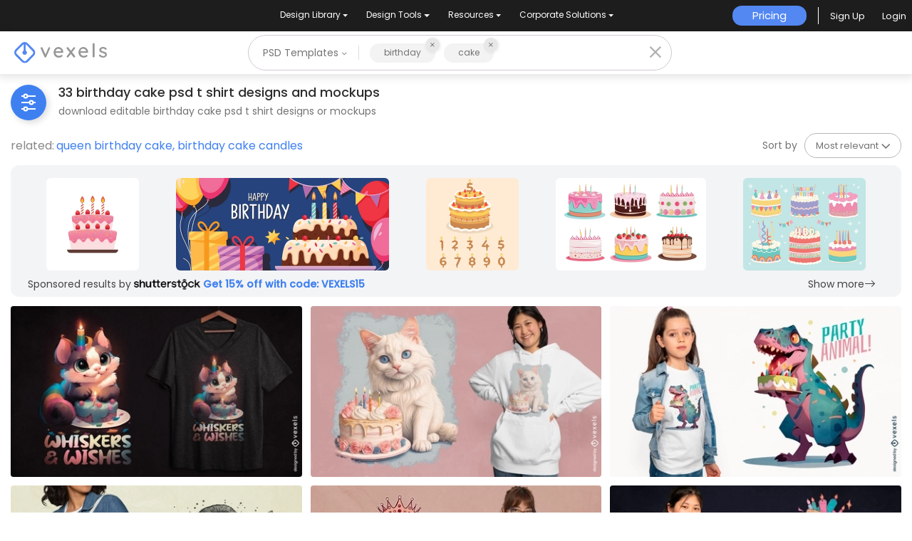

--- FILE ---
content_type: text/html; charset=utf-8
request_url: https://www.vexels.com/merch/psd/birthday-cake/
body_size: 38599
content:
<!doctype html>
<html data-n-head-ssr lang="en" data-n-head="%7B%22lang%22:%7B%22ssr%22:%22en%22%7D%7D">
  <head >
    <title>Birthday cake PSD T Shirt Designs &amp; Mockup Templates</title><meta data-n-head="ssr" charset="utf-8"><meta data-n-head="ssr" name="viewport" content="width=device-width, initial-scale=1"><meta data-n-head="ssr" name="p:domain_verify" content="b91e6ce2306fb8a6d200c8c9f57d7347"><meta data-n-head="ssr" data-hid="i18n-og" property="og:locale" content="en"><meta data-n-head="ssr" data-hid="i18n-og-alt-de" property="og:locale:alternate" content="de"><meta data-n-head="ssr" data-hid="i18n-og-alt-es" property="og:locale:alternate" content="es"><meta data-n-head="ssr" data-hid="i18n-og-alt-pt" property="og:locale:alternate" content="pt"><meta data-n-head="ssr" data-hid="description" name="description" content="Editable birthday cake PSD T-Shirt Designs &amp; Mockups | Scalable Unlimited designs, Custom text, colors, images, background | Print Ready &amp; License for PODs"><meta data-n-head="ssr" data-hid="robots" name="robots" content="all"><meta data-n-head="ssr" data-hid="og:title" name="og:title" content="Birthday cake PSD T Shirt Designs &amp; Mockup Templates"><meta data-n-head="ssr" data-hid="og:type" name="og:type" content="website"><meta data-n-head="ssr" data-hid="og:url" name="og:url" content="https://www.vexels.com/merch/psd/birthday-cake/"><meta data-n-head="ssr" data-hid="og:description" name="og:description" content="Editable birthday cake PSD T-Shirt Designs &amp; Mockups | Scalable Unlimited designs, Custom text, colors, images, background | Print Ready &amp; License for PODs"><meta data-n-head="ssr" data-hid="og:image" name="og:image" content="https://images.vexels.com/media/users/3/342194/raw/162d2986b785a4d89be624e90382ded2-cute-chipmunk-animal-birthday-t-shirt-psd.jpg"><meta data-n-head="ssr" data-hid="twitter:card" name="twitter:card" content="summary_large_image"><meta data-n-head="ssr" data-hid="twitter:url" name="twitter:url" content="https://www.vexels.com/merch/psd/birthday-cake/"><meta data-n-head="ssr" data-hid="twitter:title" name="twitter:title" content="Birthday cake PSD T Shirt Designs &amp; Mockup Templates"><meta data-n-head="ssr" data-hid="twitter:description" name="twitter:description" content="Editable birthday cake PSD T-Shirt Designs &amp; Mockups | Scalable Unlimited designs, Custom text, colors, images, background | Print Ready &amp; License for PODs"><meta data-n-head="ssr" data-hid="twitter:image" name="twitter:image" content="https://images.vexels.com/media/users/3/342194/raw/162d2986b785a4d89be624e90382ded2-cute-chipmunk-animal-birthday-t-shirt-psd.jpg"><link data-n-head="ssr" rel="dns-prefetch" href="https://api.vexels.com/v1/"><link data-n-head="ssr" rel="dns-prefetch" href="https://images.vexels.com/"><link data-n-head="ssr" rel="dns-prefetch" href="https://cdn.vexels.com/"><link data-n-head="ssr" rel="preconnect" href="https://api.vexels.com/v1/" crossorigin="true"><link data-n-head="ssr" rel="preconnect" href="https://images.vexels.com/" crossorigin="true"><link data-n-head="ssr" rel="preconnect" href="https://cdn.vexels.com/" crossorigin="true"><link data-n-head="ssr" rel="icon" type="image/x-icon" href="https://cdn.vexels.com/favicon.ico"><link data-n-head="ssr" rel="preload" href="https://cdn.vexels.com/fonts/poppins/poppins-regular.woff2" as="font" type="font/woff2" crossorigin="true"><link data-n-head="ssr" rel="preload" href="https://cdn.vexels.com/fonts/poppins/poppins-500.woff2" as="font" type="font/woff2" crossorigin="true"><link data-n-head="ssr" rel="stylesheet" type="text/css" href="https://unpkg.com/@phosphor-icons/web@2.0.3/src/bold/style.css"><link data-n-head="ssr" data-hid="i18n-can" rel="canonical" href="https://www.vexels.com/merch/psd/birthday-cake/"><script data-n-head="ssr" type="text/javascript">(function(w, d, s, l, i) {
          w[l] = w[l] || [];
          w[l].push({
            "gtm.start": new Date().getTime(),
            event: "gtm.js",
          });
          var f = d.getElementsByTagName(s)[0],
            j = d.createElement(s),
            dl = l != "dataLayer" ? "&l=" + l : "";
          j.async = true;
          j.src =
            "https://www.googletagmanager.com/gtm.js?id=" +
            i +
            dl +
            "&gtm_auth=AU1ugrxhJK_EQcp9wg5qxA&gtm_preview=env-1&gtm_cookies_win=x";
          f.parentNode.insertBefore(j, f);
        })(window, document, "script", "dataLayer", "GTM-W3R8R6G");</script><script data-n-head="ssr" src="https://apis.google.com/js/platform.js?onload=init" async defer></script><script data-n-head="ssr" src="https://accounts.google.com/gsi/client" async defer></script><script data-n-head="ssr" src="https://js.stripe.com/v3/"></script><script data-n-head="ssr" type="application/ld+json">[{"@context":"https://schema.org","@type":"ImageObject","contentUrl":"https://images.vexels.com/media/users/3/342194/raw/162d2986b785a4d89be624e90382ded2-cute-chipmunk-animal-birthday-t-shirt-psd.jpg","name":"Cute chipmunk animal birthday t-shirt psd","thumbnailUrl":"https://images.vexels.com/media/users/3/342194/raw/162d2986b785a4d89be624e90382ded2-cute-chipmunk-animal-birthday-t-shirt-psd.jpg?w=360","creator":{"@type":"Organization","name":"Vexels"},"acquireLicensePage":"https://www.vexels.com/merch-plans/","copyrightNotice":"Vexels","license":"https://www.vexels.com/terms-and-conditions/","creditText":"Vexels","identifier":342194},{"@context":"https://schema.org","@type":"ImageObject","contentUrl":"https://images.vexels.com/media/users/3/355209/raw/c4f627e7210fe9636246de17413608c6-cat-birthday-party-t-shirt-design.jpg","name":"Cat birthday party t-shirt design","thumbnailUrl":"https://images.vexels.com/media/users/3/355209/raw/c4f627e7210fe9636246de17413608c6-cat-birthday-party-t-shirt-design.jpg?w=360","creator":{"@type":"Organization","name":"Vexels"},"acquireLicensePage":"https://www.vexels.com/merch-plans/","copyrightNotice":"Vexels","license":"https://www.vexels.com/terms-and-conditions/","creditText":"Vexels","identifier":355209},{"@context":"https://schema.org","@type":"ImageObject","contentUrl":"https://images.vexels.com/media/users/3/342189/raw/618f1a0d84c6f6955abbb3acd64e5f0c-dinosaur-birthday-party-t-shirt-psd.jpg","name":"Dinosaur birthday party t-shirt psd","thumbnailUrl":"https://images.vexels.com/media/users/3/342189/raw/618f1a0d84c6f6955abbb3acd64e5f0c-dinosaur-birthday-party-t-shirt-psd.jpg?w=360","creator":{"@type":"Organization","name":"Vexels"},"acquireLicensePage":"https://www.vexels.com/merch-plans/","copyrightNotice":"Vexels","license":"https://www.vexels.com/terms-and-conditions/","creditText":"Vexels","identifier":342189},{"@context":"https://schema.org","@type":"ImageObject","contentUrl":"https://images.vexels.com/media/users/3/342333/raw/1f22cb1ea8b7778a007f2c12bbb25433-sloth-animal-birthday-party-tote-bag-design.jpg","name":"Sloth animal birthday party tote bag design","thumbnailUrl":"https://images.vexels.com/media/users/3/342333/raw/1f22cb1ea8b7778a007f2c12bbb25433-sloth-animal-birthday-party-tote-bag-design.jpg?w=360","creator":{"@type":"Organization","name":"Vexels"},"acquireLicensePage":"https://www.vexels.com/merch-plans/","copyrightNotice":"Vexels","license":"https://www.vexels.com/terms-and-conditions/","creditText":"Vexels","identifier":342333},{"@context":"https://schema.org","@type":"ImageObject","contentUrl":"https://images.vexels.com/media/users/3/337579/raw/6bf07ebbda5ebfe9f37605c5eec32f31-missy-cake-mascot-t-shirt-design.jpg","name":"Missy Cake mascot t-shirt design","thumbnailUrl":"https://images.vexels.com/media/users/3/337579/raw/6bf07ebbda5ebfe9f37605c5eec32f31-missy-cake-mascot-t-shirt-design.jpg?w=360","creator":{"@type":"Organization","name":"Vexels"},"acquireLicensePage":"https://www.vexels.com/merch-plans/","copyrightNotice":"Vexels","license":"https://www.vexels.com/terms-and-conditions/","creditText":"Vexels","identifier":337579},{"@context":"https://schema.org","@type":"ImageObject","contentUrl":"https://images.vexels.com/media/users/3/342187/raw/5bf84dc4a645caf0cf423cebd24327ff-cute-skeleton-princess-birthday-t-shirt-psd.jpg","name":"Cute skeleton princess birthday t-shirt psd","thumbnailUrl":"https://images.vexels.com/media/users/3/342187/raw/5bf84dc4a645caf0cf423cebd24327ff-cute-skeleton-princess-birthday-t-shirt-psd.jpg?w=360","creator":{"@type":"Organization","name":"Vexels"},"acquireLicensePage":"https://www.vexels.com/merch-plans/","copyrightNotice":"Vexels","license":"https://www.vexels.com/terms-and-conditions/","creditText":"Vexels","identifier":342187},{"@context":"https://schema.org","@type":"ImageObject","contentUrl":"https://images.vexels.com/media/users/3/314073/raw/92beb9bce3fcbaf9d9e7e8bee63e9ade-birthday-elements-scalable-mug-template.jpg","name":"Birthday elements scalable mug template","thumbnailUrl":"https://images.vexels.com/media/users/3/314073/raw/92beb9bce3fcbaf9d9e7e8bee63e9ade-birthday-elements-scalable-mug-template.jpg?w=360","creator":{"@type":"Organization","name":"Vexels"},"acquireLicensePage":"https://www.vexels.com/merch-plans/","copyrightNotice":"Vexels","license":"https://www.vexels.com/terms-and-conditions/","creditText":"Vexels","identifier":314073},{"@context":"https://schema.org","@type":"ImageObject","contentUrl":"https://images.vexels.com/media/users/3/349745/raw/403ef429c91175e3b1905e750c5dda7a-birthday-party-animals-t-shirt-design.jpg","name":"Birthday party animals t-shirt design","thumbnailUrl":"https://images.vexels.com/media/users/3/349745/raw/403ef429c91175e3b1905e750c5dda7a-birthday-party-animals-t-shirt-design.jpg?w=360","creator":{"@type":"Organization","name":"Vexels"},"acquireLicensePage":"https://www.vexels.com/merch-plans/","copyrightNotice":"Vexels","license":"https://www.vexels.com/terms-and-conditions/","creditText":"Vexels","identifier":349745},{"@context":"https://schema.org","@type":"ImageObject","contentUrl":"https://images.vexels.com/media/users/3/223445/raw/d2f405079814f0f78abdc5597e5d9e9d-birthday-party-mockup-psd-composition.jpg","name":"Birthday party mockup psd composition","thumbnailUrl":"https://images.vexels.com/media/users/3/223445/raw/d2f405079814f0f78abdc5597e5d9e9d-birthday-party-mockup-psd-composition.jpg?w=360","creator":{"@type":"Organization","name":"Vexels"},"acquireLicensePage":"https://www.vexels.com/merch-plans/","copyrightNotice":"Vexels","license":"https://www.vexels.com/terms-and-conditions/","creditText":"Vexels","identifier":223445},{"@context":"https://schema.org","@type":"ImageObject","contentUrl":"https://images.vexels.com/media/users/3/224663/raw/d70964395129cbde653adf2f4ab28218-birthday-celebration-mockup-composition.jpg","name":"Birthday celebration mockup composition","thumbnailUrl":"https://images.vexels.com/media/users/3/224663/raw/d70964395129cbde653adf2f4ab28218-birthday-celebration-mockup-composition.jpg?w=360","creator":{"@type":"Organization","name":"Vexels"},"acquireLicensePage":"https://www.vexels.com/merch-plans/","copyrightNotice":"Vexels","license":"https://www.vexels.com/terms-and-conditions/","creditText":"Vexels","identifier":224663},{"@context":"https://schema.org","@type":"ImageObject","contentUrl":"https://images.vexels.com/media/users/3/223444/raw/c14fe43aaf44a40cb9b2e5e51d10602c-birthday-party-psd-mockup-composition.jpg","name":"Birthday party psd mockup composition","thumbnailUrl":"https://images.vexels.com/media/users/3/223444/raw/c14fe43aaf44a40cb9b2e5e51d10602c-birthday-party-psd-mockup-composition.jpg?w=360","creator":{"@type":"Organization","name":"Vexels"},"acquireLicensePage":"https://www.vexels.com/merch-plans/","copyrightNotice":"Vexels","license":"https://www.vexels.com/terms-and-conditions/","creditText":"Vexels","identifier":223444},{"@context":"https://schema.org","@type":"ImageObject","contentUrl":"https://images.vexels.com/media/users/3/223447/raw/e03d14b00e087f909993a01fd8d32be6-birthday-party-mockup-composition-psd.jpg","name":"Birthday party mockup composition psd","thumbnailUrl":"https://images.vexels.com/media/users/3/223447/raw/e03d14b00e087f909993a01fd8d32be6-birthday-party-mockup-composition-psd.jpg?w=360","creator":{"@type":"Organization","name":"Vexels"},"acquireLicensePage":"https://www.vexels.com/merch-plans/","copyrightNotice":"Vexels","license":"https://www.vexels.com/terms-and-conditions/","creditText":"Vexels","identifier":223447},{"@context":"https://schema.org","@type":"ImageObject","contentUrl":"https://images.vexels.com/media/users/3/223449/raw/63eb3314fea811f6cd7adfcad9fed296-party-mockup-psd-composition.jpg","name":"Party mockup psd composition","thumbnailUrl":"https://images.vexels.com/media/users/3/223449/raw/63eb3314fea811f6cd7adfcad9fed296-party-mockup-psd-composition.jpg?w=360","creator":{"@type":"Organization","name":"Vexels"},"acquireLicensePage":"https://www.vexels.com/merch-plans/","copyrightNotice":"Vexels","license":"https://www.vexels.com/terms-and-conditions/","creditText":"Vexels","identifier":223449}]</script><noscript data-n-head="ssr">&lt;iframe src=&quot;https://www.googletagmanager.com/ns.html?id=GTM-W3R8R6G&amp;gtm_auth=AU1ugrxhJK_EQcp9wg5qxA&amp;gtm_preview=env-1&amp;gtm_cookies_win=x&quot; height=&quot;0&quot; width=&quot;0&quot; style=&quot;display:none;visibility:hidden&quot;&gt;&lt;/iframe&gt;</noscript><link rel="preload" href="https://cdn.vexels.com/ef7fd44.js" as="script"><link rel="preload" href="https://cdn.vexels.com/d2d245d.js" as="script"><link rel="preload" href="https://cdn.vexels.com/199.11166aecddf6b8b0ae5a.css" as="style"><link rel="preload" href="https://cdn.vexels.com/2e863c0.js" as="script"><link rel="preload" href="https://cdn.vexels.com/26.dfc1a1af7561f4ea4d14.css" as="style"><link rel="preload" href="https://cdn.vexels.com/6132ea8.js" as="script"><link rel="preload" href="https://cdn.vexels.com/fonts/vexels-icons.4e3e20a.eot" as="font" type="font/eot" crossorigin><link rel="preload" href="https://cdn.vexels.com/fonts/vexels-icons.a009b91.ttf" as="font" type="font/ttf" crossorigin><link rel="preload" href="https://cdn.vexels.com/fonts/vexels-icons.e030896.woff2" as="font" type="font/woff2" crossorigin><link rel="preload" href="https://cdn.vexels.com/fonts/vexels-icons.019e084.woff" as="font" type="font/woff" crossorigin><link rel="preload" href="https://cdn.vexels.com/fonts/bootstrap-icons.b51ba93.woff2" as="font" type="font/woff2" crossorigin><link rel="preload" href="https://cdn.vexels.com/fonts/bootstrap-icons.dc86a56.woff" as="font" type="font/woff" crossorigin><link rel="preload" href="https://cdn.vexels.com/6a1b8c8.js" as="script"><link rel="preload" href="https://cdn.vexels.com/0.da416a7bdf1e012b2fe0.css" as="style"><link rel="preload" href="https://cdn.vexels.com/d6622b5.js" as="script"><link rel="preload" href="https://cdn.vexels.com/1.70710d1216a1314df476.css" as="style"><link rel="preload" href="https://cdn.vexels.com/8fb02a8.js" as="script"><link rel="stylesheet" href="https://cdn.vexels.com/199.11166aecddf6b8b0ae5a.css"><link rel="stylesheet" href="https://cdn.vexels.com/26.dfc1a1af7561f4ea4d14.css"><link rel="stylesheet" href="https://cdn.vexels.com/0.da416a7bdf1e012b2fe0.css"><link rel="stylesheet" href="https://cdn.vexels.com/1.70710d1216a1314df476.css">
  </head>
  <body >
    <div data-server-rendered="true" id="__nuxt"><!----><div id="__layout"><div id="app" class="merch page-merch-psd-search"><div class="overlay" style="display:none;"></div> <div id="header-container" class="header-container" data-v-dd62a8f8><div class="top-menu-container" data-v-dd62a8f8><div class="main-options" data-v-7e3b14b2 data-v-dd62a8f8><div class="navbar-select-row" data-v-7e3b14b2><nav class="navbar wrapper navbar-light navbar-expand p-0" data-v-4a8792a0 data-v-7e3b14b2><ul class="navbar-nav" data-v-4a8792a0><li class="nav-bar-options nav-item b-nav-dropdown dropdown option-item" data-v-4a8792a0><button class="nav-link vx-dropdown dropdown-toggle" data-v-4a8792a0><span data-v-4a8792a0>
          Design Library
        </span> <!----></button> <ul class="dropdown-menu" data-v-4a8792a0><li class="nav-dropdow-item" data-v-4a8792a0><div style="--text-color:#fff;--text-size:0.875rem;" data-v-7e85c9f0 data-v-4a8792a0><a href="/merch/latest-designs/" class="dropdown-item" data-v-7e85c9f0>New Merch Designs
    <!----></a></div></li><li class="nav-dropdow-item" data-v-4a8792a0><div style="--text-color:#fff;--text-size:0.875rem;" data-v-7e85c9f0 data-v-4a8792a0><a href="/merch/designs/t-shirt/" class="dropdown-item" data-v-7e85c9f0>T-Shirts
    <!----></a></div></li><li class="nav-dropdow-item" data-v-4a8792a0><div style="--text-color:#fff;--text-size:0.875rem;" data-v-7e85c9f0 data-v-4a8792a0><a href="/merch/vectors/" class="dropdown-item" data-v-7e85c9f0>Vectors
    <!----></a></div></li><li class="nav-dropdow-item" data-v-4a8792a0><div style="--text-color:#fff;--text-size:0.875rem;" data-v-7e85c9f0 data-v-4a8792a0><a href="/merch/trending-designs/" class="dropdown-item" data-v-7e85c9f0>Trending Merch Designs
    <!----></a></div></li><li class="nav-dropdow-item" data-v-4a8792a0><div style="--text-color:#fff;--text-size:0.875rem;" data-v-7e85c9f0 data-v-4a8792a0><a href="/merch/png/" class="dropdown-item" data-v-7e85c9f0>PNGs &amp; SVGs
    <!----></a></div></li><li class="nav-dropdow-item" data-v-4a8792a0><div style="--text-color:#fff;--text-size:0.875rem;" data-v-7e85c9f0 data-v-4a8792a0><a href="https://www.vexels.com/mockup-generator/" rel="noopener noreferrer" class="dropdown-item" data-v-7e85c9f0>Mockups
    <!----></a></div></li><li class="nav-dropdow-item" data-v-4a8792a0><div style="--text-color:#fff;--text-size:0.875rem;" data-v-7e85c9f0 data-v-4a8792a0><a href="/merch/psd/t-shirt-template/" class="dropdown-item" data-v-7e85c9f0>T-Shirt PSD Templates
    <!----></a></div></li><li class="nav-dropdow-item" data-v-4a8792a0><div style="--text-color:#fff;--text-size:0.875rem;" data-v-7e85c9f0 data-v-4a8792a0><a href="https://www.vexels.com/merch/designs/?sort=latest" rel="noopener noreferrer" class="dropdown-item" data-v-7e85c9f0>Explore Designs
    <!----></a></div></li><li class="nav-dropdow-item" data-v-4a8792a0><div style="--text-color:#fff;--text-size:0.875rem;" data-v-7e85c9f0 data-v-4a8792a0><a href="/merch/vectors/kdp/" class="dropdown-item" data-v-7e85c9f0>KDP Designs
    <!----></a></div></li><li class="nav-dropdow-item" data-v-4a8792a0><div style="--text-color:#fff;--text-size:0.875rem;" data-v-7e85c9f0 data-v-4a8792a0><a href="/merch/designs/poster/" class="dropdown-item" data-v-7e85c9f0>Posters
    <!----></a></div></li><li class="nav-dropdow-item" data-v-4a8792a0><div style="--text-color:#fff;--text-size:0.875rem;" data-v-7e85c9f0 data-v-4a8792a0><a href="/merch/designs/mug/" class="dropdown-item" data-v-7e85c9f0>Mugs
    <!----></a></div></li><li class="nav-dropdow-item" data-v-4a8792a0><div style="--text-color:#fff;--text-size:0.875rem;" data-v-7e85c9f0 data-v-4a8792a0><a href="/merch/designs/phone-case/" class="dropdown-item" data-v-7e85c9f0>Phone Cases
    <!----></a></div></li><li class="nav-dropdow-item" data-v-4a8792a0><div style="--text-color:#fff;--text-size:0.875rem;" data-v-7e85c9f0 data-v-4a8792a0><a href="/merch/designs/tote-bag/" class="dropdown-item" data-v-7e85c9f0>Tote Bags
    <!----></a></div></li><li class="nav-dropdow-item" data-v-4a8792a0><div style="--text-color:#fff;--text-size:0.875rem;" data-v-7e85c9f0 data-v-4a8792a0><a href="/merch/designs/throw-pillow/" class="dropdown-item" data-v-7e85c9f0>Pillows
    <!----></a></div></li></ul></li><li class="nav-bar-options nav-item b-nav-dropdown dropdown option-item" data-v-4a8792a0><button class="nav-link vx-dropdown dropdown-toggle" data-v-4a8792a0><span data-v-4a8792a0>
          Design Tools
        </span> <!----></button> <ul class="dropdown-menu" data-v-4a8792a0><li class="nav-dropdow-item" data-v-4a8792a0><div style="--text-color:#fff;--text-size:0.875rem;" data-v-7e85c9f0 data-v-4a8792a0><a href="https://www.vexels.com/designer/" rel="noopener noreferrer" class="dropdown-item" data-v-7e85c9f0>Merch Designer
    <div class="pill" data-v-7e85c9f0>New!</div></a></div></li><li class="nav-dropdow-item" data-v-4a8792a0><div style="--text-color:#fff;--text-size:0.875rem;" data-v-7e85c9f0 data-v-4a8792a0><a href="https://mockups.vexels.com/" rel="noopener noreferrer" class="dropdown-item" data-v-7e85c9f0>Mockup Generator
    <!----></a></div></li><li class="nav-dropdow-item" data-v-4a8792a0><div style="--text-color:#fff;--text-size:0.875rem;" data-v-7e85c9f0 data-v-4a8792a0><a href="https://www.vexels.com/ai-design-generator-tool/" rel="noopener noreferrer" class="dropdown-item" data-v-7e85c9f0>AI Design Generator
    <!----></a></div></li><li class="nav-dropdow-item" data-v-4a8792a0><div style="--text-color:#fff;--text-size:0.875rem;" data-v-7e85c9f0 data-v-4a8792a0><a href="https://www.vexels.com/image-vectorizer/" rel="noopener noreferrer" class="dropdown-item" data-v-7e85c9f0>Image Vectorizer
    <!----></a></div></li><li class="nav-dropdow-item" data-v-4a8792a0><div style="--text-color:#fff;--text-size:0.875rem;" data-v-7e85c9f0 data-v-4a8792a0><a href="https://designer.vexels.com/?section=quotes" rel="noopener noreferrer" class="dropdown-item" data-v-7e85c9f0>Quote Generator
    <!----></a></div></li><li class="nav-dropdow-item" data-v-4a8792a0><div style="--text-color:#fff;--text-size:0.875rem;" data-v-7e85c9f0 data-v-4a8792a0><a href="https://www.vexels.com/t-shirt-maker/" rel="noopener noreferrer" class="dropdown-item" data-v-7e85c9f0>T-Shirt Maker (Old)
    <!----></a></div></li></ul></li><li class="nav-bar-options nav-item b-nav-dropdown dropdown option-item" data-v-4a8792a0><button class="nav-link vx-dropdown dropdown-toggle" data-v-4a8792a0><span data-v-4a8792a0>
          Resources
        </span> <!----></button> <ul class="dropdown-menu" data-v-4a8792a0><li class="nav-dropdow-item" data-v-4a8792a0><div style="--text-color:#fff;--text-size:0.875rem;" data-v-7e85c9f0 data-v-4a8792a0><a href="https://www.vexels.com/merch-digest/" rel="noopener noreferrer" class="dropdown-item" data-v-7e85c9f0>Merch Digest
    <!----></a></div></li><li class="nav-dropdow-item" data-v-4a8792a0><div style="--text-color:#fff;--text-size:0.875rem;" data-v-7e85c9f0 data-v-4a8792a0><a href="https://www.vexels.com/blog/" rel="noopener noreferrer" class="dropdown-item" data-v-7e85c9f0>Blog
    <!----></a></div></li><li class="nav-dropdow-item" data-v-4a8792a0><div style="--text-color:#fff;--text-size:0.875rem;" data-v-7e85c9f0 data-v-4a8792a0><a href="https://vexels.crisp.help/en/" rel="noopener noreferrer" class="dropdown-item" data-v-7e85c9f0>Help Center
    <!----></a></div></li><li class="nav-dropdow-item" data-v-4a8792a0><div style="--text-color:#fff;--text-size:0.875rem;" data-v-7e85c9f0 data-v-4a8792a0><a href="https://www.vexels.com/all-about-merch/" rel="noopener noreferrer" class="dropdown-item" data-v-7e85c9f0>Learn About Merch
    <!----></a></div></li><li class="nav-dropdow-item" data-v-4a8792a0><div style="--text-color:#fff;--text-size:0.875rem;" data-v-7e85c9f0 data-v-4a8792a0><a href="https://feedback.vexels.com/top" rel="noopener noreferrer" class="dropdown-item" data-v-7e85c9f0>Feedback
    <!----></a></div></li></ul></li><li class="nav-bar-options nav-item b-nav-dropdown dropdown option-item" data-v-4a8792a0><button class="nav-link vx-dropdown dropdown-toggle" data-v-4a8792a0><span data-v-4a8792a0>
          Corporate Solutions
        </span> <!----></button> <ul class="dropdown-menu" data-v-4a8792a0><li class="nav-dropdow-item" data-v-4a8792a0><div style="--text-color:#fff;--text-size:0.875rem;" data-v-7e85c9f0 data-v-4a8792a0><a href="https://www.vexels.com/enterprise/" rel="noopener noreferrer" class="dropdown-item" data-v-7e85c9f0>Enterprise
    <!----></a></div></li><li class="nav-dropdow-item" data-v-4a8792a0><div style="--text-color:#fff;--text-size:0.875rem;" data-v-7e85c9f0 data-v-4a8792a0><a href="https://www.vexels.com/api/" rel="noopener noreferrer" class="dropdown-item" data-v-7e85c9f0>API Access
    <!----></a></div></li><li class="nav-dropdow-item" data-v-4a8792a0><div style="--text-color:#fff;--text-size:0.875rem;" data-v-7e85c9f0 data-v-4a8792a0><a href="https://www.vexels.com/design-studio/" rel="noopener noreferrer" class="dropdown-item" data-v-7e85c9f0>Design Studio
    <!----></a></div></li><li class="nav-dropdow-item" data-v-4a8792a0><div style="--text-color:#fff;--text-size:0.875rem;" data-v-7e85c9f0 data-v-4a8792a0><a href="https://www.vexels.com/bulk-design-production/" rel="noopener noreferrer" class="dropdown-item" data-v-7e85c9f0>Bulk Design Production
    <!----></a></div></li></ul></li></ul></nav></div> <div class="right-side-container" data-v-7e3b14b2><span id="" data-v-0d4b0944 data-v-7e3b14b2><!----> <a href="/merch-plans/top-menu/" class="vexels-button align-items-center justify-content-center full  14 custom-text-white" style="background:#5388F2;height:28px;" data-v-0d4b0944><span class="inner-text d-flex align-items-center" data-v-0d4b0944>
      Pricing
    </span></a> <!----> <!----></span> <span class="menu-separator" data-v-7e3b14b2></span> <span class="user-section" data-v-8d5b91be data-v-7e3b14b2><span class="text-white" style="display:none;" data-v-8d5b91be>Loading...</span> <span style="display:;" data-v-8d5b91be><div class="d-flex justify-content-center align-items-center" data-v-8d5b91be><div class="signup mr-4 auth" data-v-8d5b91be><span class="mb-0" data-v-8d5b91be>Sign Up</span></div> <div class="login auth" data-v-8d5b91be><span class="mb-0" data-v-8d5b91be>Login</span></div></div></span></span></div></div></div> <div class="vx-nav" style="box-shadow:0px 2px 11px 3px rgba(0, 0, 0, 0.1);" data-v-dd62a8f8><div class="logo-section-container col" data-v-dd62a8f8 data-v-dd62a8f8><div class="wrapper" data-v-3cb26879 data-v-dd62a8f8><a href="/" data-v-3cb26879><img src="https://cdn.vexels.com/img/logo-variants/default-logo-variant.svg" alt="vexels logo" width="130" height="29" class="vexels-logo" data-v-3cb26879></a></div></div> <div class="col-md-6 search-bar-container col" data-v-dd62a8f8 data-v-dd62a8f8><div class="search-bar-wrapper hide-merch-design" data-v-dd62a8f8><div class="search-bar" data-v-f36cf574 data-v-dd62a8f8><div class="pretty-select" data-v-d5d315ac data-v-f36cf574><button type="button" class="flex dimensions-button" data-v-d5d315ac>
    PSD Templates
    <i class="ph-bold ph-caret-down" style="font-size:9px;" data-v-d5d315ac></i></button> <!----></div> <div class="search-bar-container" data-v-a5afa200 data-v-f36cf574><div class="search-input-container" data-v-a5afa200><div class="input-wrapper" data-v-0c55ae87 data-v-a5afa200><div class="bubbles-container" data-v-aede0160 data-v-0c55ae87><div class="bubble" data-v-aede0160><span class="text" data-v-aede0160>birthday</span> <div data-v-aede0160><div class="cross" data-v-aede0160><div class="svg-icon-container" data-v-aede0160><span class="svg-icon icon-close #737373 custom-color  custom-color-stroke " style="width:14px;font-size:14px;--custom-color:#737373;color:#737373;"></span></div></div></div></div><div class="bubble" data-v-aede0160><span class="text" data-v-aede0160>cake</span> <div data-v-aede0160><div class="cross" data-v-aede0160><div class="svg-icon-container" data-v-aede0160><span class="svg-icon icon-close #737373 custom-color  custom-color-stroke " style="width:14px;font-size:14px;--custom-color:#737373;color:#737373;"></span></div></div></div></div></div> <div class="input-container" style="display:none;" data-v-0c55ae87><input aria-label="Search Bar" type="text" value="birthday cake" class="input-search" data-v-0c55ae87></div></div></div> <!----></div> <div class="search-icon-container" style="display:none;" data-v-f36cf574><i class="ph-bold ph-magnifying-glass" style="font-size:24px;" data-v-f36cf574></i></div> <div class="search-icon-container close" style="display:;" data-v-f36cf574><i class="ph-bold ph-x" style="font-size:24px;" data-v-f36cf574></i></div></div></div></div> <div class="col d-flex justify-content-end align-items-center" data-v-dd62a8f8><div class="col-auto d-lg-none p-1" data-v-dd62a8f8><div data-v-dd62a8f8><div id="menu-mobile-modal___BV_modal_outer_" style="position:absolute;z-index:1040;" data-v-0a83b78b><div id="menu-mobile-modal" role="dialog" aria-hidden="true" aria-describedby="menu-mobile-modal___BV_modal_body_" class="modal fade" style="padding-left:;padding-right:;display:none;"><div class="modal-dialog modal-md modal-dialog-centered"><!----><div id="menu-mobile-modal___BV_modal_content_" tabindex="-1" class="modal-content"><header id="menu-mobile-modal___BV_modal_header_" class="modal-header"><span data-v-123adda6 data-v-0a83b78b><div class="svg-icon-container" data-v-123adda6><span class="svg-icon icon-close white custom-color  custom-color-stroke " style="width:20px;font-size:40px;--custom-color:white;color:white;"></span></div></span></header><div id="menu-mobile-modal___BV_modal_body_" class="modal-body"> <div class="mobile-menu d-block d-xl-none p-4 container" data-v-50e0e5a8 data-v-50e0e5a8 data-v-0a83b78b><div class="row mb-5 d-flex flex-column" data-v-50e0e5a8 data-v-50e0e5a8><div data-v-50e0e5a8><!----> <h4 class="menu-header d-flex justify-content-between align-items-center" data-v-50e0e5a8><span class="submenu-title" data-v-50e0e5a8>Design Library</span> <div class="svg-icon-container" data-v-50e0e5a8><span class="svg-icon icon-bootstrap-chevron-down  custom-color-stroke " style="width:16px;font-size:16px;"></span></div></h4> <ul class="contents" data-v-50e0e5a8><li class="link-submenu" data-v-50e0e5a8><div style="--text-color:#202020;--text-size:13px;" data-v-7e85c9f0 data-v-50e0e5a8><a href="/merch/latest-designs/" data-v-7e85c9f0>New Merch Designs
    <!----></a></div></li><li class="link-submenu" data-v-50e0e5a8><div style="--text-color:#202020;--text-size:13px;" data-v-7e85c9f0 data-v-50e0e5a8><a href="/merch/designs/t-shirt/" data-v-7e85c9f0>T-Shirts
    <!----></a></div></li><li class="link-submenu" data-v-50e0e5a8><div style="--text-color:#202020;--text-size:13px;" data-v-7e85c9f0 data-v-50e0e5a8><a href="/merch/vectors/" data-v-7e85c9f0>Vectors
    <!----></a></div></li><li class="link-submenu" data-v-50e0e5a8><div style="--text-color:#202020;--text-size:13px;" data-v-7e85c9f0 data-v-50e0e5a8><a href="/merch/trending-designs/" data-v-7e85c9f0>Trending Merch Designs
    <!----></a></div></li><li class="link-submenu" data-v-50e0e5a8><div style="--text-color:#202020;--text-size:13px;" data-v-7e85c9f0 data-v-50e0e5a8><a href="/merch/png/" data-v-7e85c9f0>PNGs &amp; SVGs
    <!----></a></div></li><li class="link-submenu" data-v-50e0e5a8><div style="--text-color:#202020;--text-size:13px;" data-v-7e85c9f0 data-v-50e0e5a8><a href="https://www.vexels.com/mockup-generator/" rel="noopener noreferrer" data-v-7e85c9f0>Mockups
    <!----></a></div></li><li class="link-submenu" data-v-50e0e5a8><div style="--text-color:#202020;--text-size:13px;" data-v-7e85c9f0 data-v-50e0e5a8><a href="/merch/psd/t-shirt-template/" data-v-7e85c9f0>T-Shirt PSD Templates
    <!----></a></div></li><li class="link-submenu" data-v-50e0e5a8><div style="--text-color:#202020;--text-size:13px;" data-v-7e85c9f0 data-v-50e0e5a8><a href="https://www.vexels.com/merch/designs/?sort=latest" rel="noopener noreferrer" data-v-7e85c9f0>Explore Designs
    <!----></a></div></li><li class="link-submenu" data-v-50e0e5a8><div style="--text-color:#202020;--text-size:13px;" data-v-7e85c9f0 data-v-50e0e5a8><a href="/merch/vectors/kdp/" data-v-7e85c9f0>KDP Designs
    <!----></a></div></li><li class="link-submenu" data-v-50e0e5a8><div style="--text-color:#202020;--text-size:13px;" data-v-7e85c9f0 data-v-50e0e5a8><a href="/merch/designs/poster/" data-v-7e85c9f0>Posters
    <!----></a></div></li><li class="link-submenu" data-v-50e0e5a8><div style="--text-color:#202020;--text-size:13px;" data-v-7e85c9f0 data-v-50e0e5a8><a href="/merch/designs/mug/" data-v-7e85c9f0>Mugs
    <!----></a></div></li><li class="link-submenu" data-v-50e0e5a8><div style="--text-color:#202020;--text-size:13px;" data-v-7e85c9f0 data-v-50e0e5a8><a href="/merch/designs/phone-case/" data-v-7e85c9f0>Phone Cases
    <!----></a></div></li><li class="link-submenu" data-v-50e0e5a8><div style="--text-color:#202020;--text-size:13px;" data-v-7e85c9f0 data-v-50e0e5a8><a href="/merch/designs/tote-bag/" data-v-7e85c9f0>Tote Bags
    <!----></a></div></li><li class="link-submenu" data-v-50e0e5a8><div style="--text-color:#202020;--text-size:13px;" data-v-7e85c9f0 data-v-50e0e5a8><a href="/merch/designs/throw-pillow/" data-v-7e85c9f0>Pillows
    <!----></a></div></li></ul> <hr class="m-0" data-v-50e0e5a8></div><div data-v-50e0e5a8><!----> <h4 class="menu-header d-flex justify-content-between align-items-center" data-v-50e0e5a8><span class="submenu-title" data-v-50e0e5a8>Design Tools</span> <div class="svg-icon-container" data-v-50e0e5a8><span class="svg-icon icon-bootstrap-chevron-down  custom-color-stroke " style="width:16px;font-size:16px;"></span></div></h4> <ul class="contents" data-v-50e0e5a8><li class="link-submenu" data-v-50e0e5a8><div style="--text-color:#202020;--text-size:13px;" data-v-7e85c9f0 data-v-50e0e5a8><a href="https://www.vexels.com/designer/" rel="noopener noreferrer" data-v-7e85c9f0>Merch Designer
    <div class="pill" data-v-7e85c9f0>New!</div></a></div></li><li class="link-submenu" data-v-50e0e5a8><div style="--text-color:#202020;--text-size:13px;" data-v-7e85c9f0 data-v-50e0e5a8><a href="https://mockups.vexels.com/" rel="noopener noreferrer" data-v-7e85c9f0>Mockup Generator
    <!----></a></div></li><li class="link-submenu" data-v-50e0e5a8><div style="--text-color:#202020;--text-size:13px;" data-v-7e85c9f0 data-v-50e0e5a8><a href="https://www.vexels.com/ai-design-generator-tool/" rel="noopener noreferrer" data-v-7e85c9f0>AI Design Generator
    <!----></a></div></li><li class="link-submenu" data-v-50e0e5a8><div style="--text-color:#202020;--text-size:13px;" data-v-7e85c9f0 data-v-50e0e5a8><a href="https://www.vexels.com/image-vectorizer/" rel="noopener noreferrer" data-v-7e85c9f0>Image Vectorizer
    <!----></a></div></li><li class="link-submenu" data-v-50e0e5a8><div style="--text-color:#202020;--text-size:13px;" data-v-7e85c9f0 data-v-50e0e5a8><a href="https://designer.vexels.com/?section=quotes" rel="noopener noreferrer" data-v-7e85c9f0>Quote Generator
    <!----></a></div></li><li class="link-submenu" data-v-50e0e5a8><div style="--text-color:#202020;--text-size:13px;" data-v-7e85c9f0 data-v-50e0e5a8><a href="https://www.vexels.com/t-shirt-maker/" rel="noopener noreferrer" data-v-7e85c9f0>T-Shirt Maker (Old)
    <!----></a></div></li></ul> <hr class="m-0" data-v-50e0e5a8></div><div data-v-50e0e5a8><!----> <h4 class="menu-header d-flex justify-content-between align-items-center" data-v-50e0e5a8><span class="submenu-title" data-v-50e0e5a8>Resources</span> <div class="svg-icon-container" data-v-50e0e5a8><span class="svg-icon icon-bootstrap-chevron-down  custom-color-stroke " style="width:16px;font-size:16px;"></span></div></h4> <ul class="contents" data-v-50e0e5a8><li class="link-submenu" data-v-50e0e5a8><div style="--text-color:#202020;--text-size:13px;" data-v-7e85c9f0 data-v-50e0e5a8><a href="https://www.vexels.com/merch-digest/" rel="noopener noreferrer" data-v-7e85c9f0>Merch Digest
    <!----></a></div></li><li class="link-submenu" data-v-50e0e5a8><div style="--text-color:#202020;--text-size:13px;" data-v-7e85c9f0 data-v-50e0e5a8><a href="https://www.vexels.com/blog/" rel="noopener noreferrer" data-v-7e85c9f0>Blog
    <!----></a></div></li><li class="link-submenu" data-v-50e0e5a8><div style="--text-color:#202020;--text-size:13px;" data-v-7e85c9f0 data-v-50e0e5a8><a href="https://vexels.crisp.help/en/" rel="noopener noreferrer" data-v-7e85c9f0>Help Center
    <!----></a></div></li><li class="link-submenu" data-v-50e0e5a8><div style="--text-color:#202020;--text-size:13px;" data-v-7e85c9f0 data-v-50e0e5a8><a href="https://www.vexels.com/all-about-merch/" rel="noopener noreferrer" data-v-7e85c9f0>Learn About Merch
    <!----></a></div></li><li class="link-submenu" data-v-50e0e5a8><div style="--text-color:#202020;--text-size:13px;" data-v-7e85c9f0 data-v-50e0e5a8><a href="https://feedback.vexels.com/top" rel="noopener noreferrer" data-v-7e85c9f0>Feedback
    <!----></a></div></li></ul> <hr class="m-0" data-v-50e0e5a8></div><div data-v-50e0e5a8><!----> <h4 class="menu-header d-flex justify-content-between align-items-center" data-v-50e0e5a8><span class="submenu-title" data-v-50e0e5a8>Corporate Solutions</span> <div class="svg-icon-container" data-v-50e0e5a8><span class="svg-icon icon-bootstrap-chevron-down  custom-color-stroke " style="width:16px;font-size:16px;"></span></div></h4> <ul class="contents" data-v-50e0e5a8><li class="link-submenu" data-v-50e0e5a8><div style="--text-color:#202020;--text-size:13px;" data-v-7e85c9f0 data-v-50e0e5a8><a href="https://www.vexels.com/enterprise/" rel="noopener noreferrer" data-v-7e85c9f0>Enterprise
    <!----></a></div></li><li class="link-submenu" data-v-50e0e5a8><div style="--text-color:#202020;--text-size:13px;" data-v-7e85c9f0 data-v-50e0e5a8><a href="https://www.vexels.com/api/" rel="noopener noreferrer" data-v-7e85c9f0>API Access
    <!----></a></div></li><li class="link-submenu" data-v-50e0e5a8><div style="--text-color:#202020;--text-size:13px;" data-v-7e85c9f0 data-v-50e0e5a8><a href="https://www.vexels.com/design-studio/" rel="noopener noreferrer" data-v-7e85c9f0>Design Studio
    <!----></a></div></li><li class="link-submenu" data-v-50e0e5a8><div style="--text-color:#202020;--text-size:13px;" data-v-7e85c9f0 data-v-50e0e5a8><a href="https://www.vexels.com/bulk-design-production/" rel="noopener noreferrer" data-v-7e85c9f0>Bulk Design Production
    <!----></a></div></li></ul> <hr class="m-0" data-v-50e0e5a8></div></div> <span id="" data-v-0d4b0944 data-v-50e0e5a8><!----> <a href="/merch-plans/menu-mobile/" class="vexels-button align-items-center justify-content-center full green  custom-text-white w-100" data-v-0d4b0944><span class="inner-text d-flex align-items-center" data-v-0d4b0944>PLANS</span></a> <!----> <!----></span></div></div><!----></div><!----></div></div><!----></div> <button aria-label="Menu Toggle" class="d-lg-none bg-transparent border-0"><i class="ph-bold ph-list" style="font-size:24px;"></i></button></div></div></div></div> <div class="bottom-searchbar show-lg" data-v-dd62a8f8><div class="search-tags" data-v-8ff230f4><div id="search-filter" class="vx-icon filter merch" data-v-8ff230f4><span class="icon-filter" data-v-8ff230f4><span class="line" data-v-8ff230f4></span> <span class="line" data-v-8ff230f4></span> <span class="line" data-v-8ff230f4></span></span></div></div> <div class="search-bar" data-v-f36cf574><div class="pretty-select" data-v-d5d315ac data-v-f36cf574><button type="button" class="flex dimensions-button" data-v-d5d315ac>
    PSD Templates
    <i class="ph-bold ph-caret-down" style="font-size:9px;" data-v-d5d315ac></i></button> <!----></div> <div class="search-bar-container" data-v-a5afa200 data-v-f36cf574><div class="search-input-container" data-v-a5afa200><div class="input-wrapper" data-v-0c55ae87 data-v-a5afa200><div class="bubbles-container" data-v-aede0160 data-v-0c55ae87><div class="bubble" data-v-aede0160><span class="text" data-v-aede0160>birthday</span> <div data-v-aede0160><div class="cross" data-v-aede0160><div class="svg-icon-container" data-v-aede0160><span class="svg-icon icon-close #737373 custom-color  custom-color-stroke " style="width:14px;font-size:14px;--custom-color:#737373;color:#737373;"></span></div></div></div></div><div class="bubble" data-v-aede0160><span class="text" data-v-aede0160>cake</span> <div data-v-aede0160><div class="cross" data-v-aede0160><div class="svg-icon-container" data-v-aede0160><span class="svg-icon icon-close #737373 custom-color  custom-color-stroke " style="width:14px;font-size:14px;--custom-color:#737373;color:#737373;"></span></div></div></div></div></div> <div class="input-container" style="display:none;" data-v-0c55ae87><input aria-label="Search Bar" type="text" value="birthday cake" class="input-search" data-v-0c55ae87></div></div></div> <!----></div> <div class="search-icon-container" style="display:none;" data-v-f36cf574><i class="ph-bold ph-magnifying-glass" style="font-size:24px;" data-v-f36cf574></i></div> <div class="search-icon-container close" style="display:;" data-v-f36cf574><i class="ph-bold ph-x" style="font-size:24px;" data-v-f36cf574></i></div></div></div> <!----></div> <div class="main"><div data-fetch-key="0" class="mb-4 container-fluid"><div class="row"><aside class="filters-wrapper d-lg-block d-none" data-v-5cd1bee5><div class="overlay" style="display:none;" data-v-5cd1bee5></div> <div class="sidebar-wrapper" style="top:70px;" data-v-5cd1bee5><div class="sidebar-fixed" data-v-5cd1bee5><div class="px-3" data-v-5cd1bee5><div class="collapse-title" data-v-5cd1bee5><div class="d-md-none d-flex justify-content-end w-100" data-v-5cd1bee5><button aria-label="Hide filters header" class="btn" data-v-5cd1bee5><div class="svg-icon-container" data-v-5cd1bee5><span class="svg-icon icon-bootstrap-x  custom-color-stroke " style="width:20px;font-size:20px;"></span></div></button></div> <div class="align-items-center d-flex pt-md-2 w-100" data-v-5cd1bee5><label for="Image type" class="title d-flex align-items-center" data-v-5cd1bee5>
              Content
              <div class="svg-icon-container when-open" data-v-5cd1bee5><span class="svg-icon icon-bootstrap-caret-up-fill  custom-color-stroke " style="width:9px;font-size:9px;"></span></div> <div class="svg-icon-container when-closed" data-v-5cd1bee5><span class="svg-icon icon-bootstrap-caret-down-fill  custom-color-stroke " style="width:9px;font-size:9px;"></span></div></label> <button aria-label="Hide filters header" class="btn d-none d-md-block px-0" data-v-5cd1bee5><div class="svg-icon-container vx-btn-chevron exp-bg-hover" data-v-5cd1bee5><span class="svg-icon icon-bootstrap-chevron-left  custom-color-stroke " style="width:12px;font-size:12px;"></span></div></button></div></div> <div id="collapse-1" class="collapse show" data-v-5cd1bee5><span id="" class="mb-2 mr-2 d-inline-flex" style="color:'inherit';--border:1.5px solid #E6E6E6;" data-v-0d4b0944 data-v-5cd1bee5><a href="/merch/designs/birthday-cake/" class="vexels-button align-items-center justify-content-center outline-hover  small-medium custom-text- exp-bg-hover hover-text-white exp-border-hover exp-font-hover" style="color:#737373;" data-v-0d4b0944><span class="inner-text d-flex align-items-center" data-v-0d4b0944>
            All
          </span></a> <!----> <!----> <!----></span><span id="" class="mb-2 mr-2 d-inline-flex" style="color:'inherit';--border:1.5px solid #E6E6E6;" data-v-0d4b0944 data-v-5cd1bee5><a href="/merch/vectors/birthday-cake/" class="vexels-button align-items-center justify-content-center outline-hover  small-medium custom-text- exp-bg-hover hover-text-white exp-border-hover exp-font-hover" style="color:#737373;" data-v-0d4b0944><span class="inner-text d-flex align-items-center" data-v-0d4b0944>
            Merch Vectors
          </span></a> <!----> <!----> <!----></span><span id="" class="mb-2 mr-2 d-inline-flex" style="color:'inherit';--border:1.5px solid transparent;" data-v-0d4b0944 data-v-5cd1bee5><a href="/merch/psd/birthday-cake/" aria-current="page" class="exact-active-link nuxt-link-active vexels-button align-items-center justify-content-center exp exp-bg small-medium custom-text-white" style="color:white;" data-v-0d4b0944><span class="inner-text d-flex align-items-center" data-v-0d4b0944>
            PSD Templates
          </span></a> <!----> <!----> <!----></span><span id="" class="mb-2 mr-2 d-inline-flex" style="color:'inherit';--border:1.5px solid #E6E6E6;" data-v-0d4b0944 data-v-5cd1bee5><a href="/merch/png/birthday-cake/" class="vexels-button align-items-center justify-content-center outline-hover  small-medium custom-text- exp-bg-hover hover-text-white exp-border-hover exp-font-hover" style="color:#737373;" data-v-0d4b0944><span class="inner-text d-flex align-items-center" data-v-0d4b0944>
            PNGs For Merch
          </span></a> <!----> <!----> <!----></span><span id="" class="mb-2 mr-2 d-inline-flex" style="color:'inherit';--border:1.5px solid #E6E6E6;" data-v-0d4b0944 data-v-5cd1bee5><a href="/merch/editable-online/birthday-cake/" class="vexels-button align-items-center justify-content-center outline-hover  small-medium custom-text- exp-bg-hover hover-text-white exp-border-hover exp-font-hover" style="color:#737373;" data-v-0d4b0944><span class="inner-text d-flex align-items-center" data-v-0d4b0944>
            Editable Online
          </span></a> <!----> <!----> <!----></span></div></div> <hr data-v-5cd1bee5> <div class="px-3" data-v-5cd1bee5><div class="collapse-title mt-2" data-v-5cd1bee5><label for="Image type" class="title d-flex align-items-center" data-v-5cd1bee5>
            Filters
            <div class="svg-icon-container when-open" data-v-5cd1bee5><span class="svg-icon icon-bootstrap-caret-up-fill  custom-color-stroke " style="width:9px;font-size:9px;"></span></div> <div class="svg-icon-container when-closed" data-v-5cd1bee5><span class="svg-icon icon-bootstrap-caret-down-fill  custom-color-stroke " style="width:9px;font-size:9px;"></span></div></label></div> <div id="collapse-filters" class="collapse show" data-v-5cd1bee5><fieldset aria-describedby="" class="form-group" data-v-5cd1bee5><!----><div tabindex="-1" role="group" class="bv-no-focus-ring"><div id="attributes-group" role="group" tabindex="-1" class="bv-no-focus-ring" data-v-5cd1bee5><div class="d-flex py-1 filter-toggle" data-v-5cd1bee5><span class="mb-0" data-v-5cd1bee5>Editable text</span> <div class="ml-auto mr-n2 toggle custom-control custom-switch" data-v-5cd1bee5><input type="checkbox" name="attributes-group" value="editable_text" class="custom-control-input"><label class="custom-control-label"></label></div></div></div> <div id="attributes-group" role="group" tabindex="-1" class="bv-no-focus-ring" data-v-5cd1bee5><div class="d-flex py-1 filter-toggle" data-v-5cd1bee5><span class="mb-0" data-v-5cd1bee5>T-shirt maker</span> <div class="ml-auto mr-n2 toggle custom-control custom-switch" data-v-5cd1bee5><input type="checkbox" name="attributes-group" value="tshirt_maker" class="custom-control-input"><label class="custom-control-label"></label></div></div></div> <div id="excluded-attributes-group" role="group" tabindex="-1" class="bv-no-focus-ring" data-v-5cd1bee5><div class="d-flex py-1 filter-toggle" data-v-5cd1bee5><span class="mb-0" data-v-5cd1bee5>Exclude AI</span> <div class="ml-auto mr-n2 toggle custom-control custom-switch" data-v-5cd1bee5><input type="checkbox" name="excluded-attributes-group" value="ai" class="custom-control-input"><label class="custom-control-label"></label></div></div></div><!----><!----><!----></div></fieldset></div></div> <hr data-v-5cd1bee5> <div class="px-3" data-v-5cd1bee5><div class="collapse-title mt-2" data-v-5cd1bee5><label for="Image type" class="title d-flex align-items-center" data-v-5cd1bee5>
            Niches
            <div class="svg-icon-container when-open" data-v-5cd1bee5><span class="svg-icon icon-bootstrap-caret-up-fill  custom-color-stroke " style="width:9px;font-size:9px;"></span></div> <div class="svg-icon-container when-closed" data-v-5cd1bee5><span class="svg-icon icon-bootstrap-caret-down-fill  custom-color-stroke " style="width:9px;font-size:9px;"></span></div></label></div> <div id="collapse-niches" class="row collapse show" data-v-5cd1bee5><div class="col-12 col-md-6 my-2" data-v-5cd1bee5><a href="/niches/birthday/" class="exp-font" data-v-5cd1bee5><button type="button" class="vx-btn small w-100 text-center d-block niche-block" style="--bg-image:url('https://images.vexels.com/contents/niches/birthday/birthday-design-cover.jpg');" data-v-5cd1bee5>
                Birthday
              </button></a></div><div class="col-12 col-md-6 my-2" data-v-5cd1bee5><a href="/niches/mockups/" class="exp-font" data-v-5cd1bee5><button type="button" class="vx-btn small w-100 text-center d-block niche-block" style="--bg-image:url('https://images.vexels.com/contents/niches/mockups/mockups-design-cover.jpg');" data-v-5cd1bee5>
                Mockups
              </button></a></div><div class="col-12 col-md-6 my-2" data-v-5cd1bee5><a href="/niches/animals/" class="exp-font" data-v-5cd1bee5><button type="button" class="vx-btn small w-100 text-center d-block niche-block" style="--bg-image:url('https://images.vexels.com/contents/niches/animals/animals-design-cover.jpg');" data-v-5cd1bee5>
                Animals
              </button></a></div><div class="col-12 col-md-6 my-2" data-v-5cd1bee5><a href="/niches/celebration-and-party/" class="exp-font" data-v-5cd1bee5><button type="button" class="vx-btn small w-100 text-center d-block niche-block" style="--bg-image:url('https://images.vexels.com/contents/niches/celebration-and-party/celebration-and-party-design-cover.jpg');" data-v-5cd1bee5>
                 Celebration &amp; Party
              </button></a></div></div></div> <hr data-v-5cd1bee5> <div class="px-3" data-v-5cd1bee5><div class="collapse-title mt-2" data-v-5cd1bee5><label for="Image type" class="title d-flex align-items-center" data-v-5cd1bee5>
            Online Tools
            <div class="svg-icon-container when-open" data-v-5cd1bee5><span class="svg-icon icon-bootstrap-caret-up-fill  custom-color-stroke " style="width:9px;font-size:9px;"></span></div> <div class="svg-icon-container when-closed" data-v-5cd1bee5><span class="svg-icon icon-bootstrap-caret-down-fill  custom-color-stroke " style="width:9px;font-size:9px;"></span></div></label></div> <div id="collapse-3" class="collapse show" data-v-5cd1bee5><div class="content" data-v-5cd1bee5><a href="https://www.vexels.com/t-shirt-maker/" rel="noopener noreferrer" target="_blank" data-v-5cd1bee5>T-shirt maker</a> <a href="https://mockups.vexels.com/" rel="noopener noreferrer" target="_blank" data-v-5cd1bee5>Mockup generator</a> <a href="https://logomaker.vexels.com/" rel="noopener noreferrer" target="_blank" data-v-5cd1bee5>Logo Maker</a></div></div></div> <hr data-v-5cd1bee5> <div class="px-3" data-v-5cd1bee5><a href="/mockups/" data-v-5cd1bee5><section class="card-see-more" data-v-5cd1bee5><img loading="lazy" src="https://cdn.vexels.com/img/t-shirt-for-link-to-mockups-landing.png?fmt=webp" alt="T-shirt Mockup" class="img-mockup" data-v-5cd1bee5> <div class="content" data-v-5cd1bee5><h5 class="title" data-v-5cd1bee5>
                Find The Perfect Mockup
              </h5> <div class="see-more" data-v-5cd1bee5><p class="text-primary" data-v-5cd1bee5>See more</p> <div class="svg-icon-container" data-v-5cd1bee5><span class="svg-icon icon-bootstrap-arrow-right  custom-color-stroke " style="width:20px;font-size:16px;"></span></div></div></div></section></a></div></div></div></aside> <div class="search-section col"><div data-v-459a746b><div class="search-header-container" data-v-459a746b><div class="toggle" style="display:;" data-v-459a746b><div class="search-tags" data-v-8ff230f4 data-v-459a746b><div id="search-filter" class="vx-icon filter merch" data-v-8ff230f4><span class="icon-filter" data-v-8ff230f4><span class="line" data-v-8ff230f4></span> <span class="line" data-v-8ff230f4></span> <span class="line" data-v-8ff230f4></span></span></div></div></div> <div class="title-description-container" data-v-459a746b><div class="title" data-v-459a746b><h1 data-v-459a746b>33 birthday cake PSD T Shirt Designs and Mockups</h1></div> <div class="description" data-v-459a746b><h2 data-v-459a746b>Download editable birthday cake PSD t shirt designs or mockups</h2></div></div></div> <div class="filters-container" data-v-459a746b><div class="tags-container" data-v-459a746b><span class="relateds-title" data-v-459a746b>Related:</span> <div class="related-link" data-v-459a746b><a href="/merch/designs/queen-birthday-cake/" data-v-459a746b>queen birthday cake</a><span data-v-459a746b>, </span></div><div class="related-link" data-v-459a746b><a href="/merch/designs/birthday-cake-candles/" data-v-459a746b>birthday cake candles</a><!----></div></div> <div class="sort-by" data-v-459a746b><div currentPage="1" totalPages="1" nextPageLink="/merch/psd/birthday-cake/p/2/" prevPageLink="/merch/psd/birthday-cake/" topPaginator="true" class="sort-by-container" data-v-a5a7097a data-v-459a746b><p class="sort-title" data-v-a5a7097a>Sort by</p> <div class="position-relative" data-v-a5a7097a><span id="" data-v-0d4b0944 data-v-a5a7097a><!----> <!----> <!----> <div class="inner-text d-flex align-items-center vexels-button align-items-center justify-content-center outline-hover  small-medium custom-text-white exp-bg-hover hover-text-white exp-border-hover exp-font-hover" style="color:#737373;" data-v-0d4b0944>Most relevant
      <div class="svg-icon-container ml-1 invert-90" data-v-a5a7097a><span class="svg-icon icon-arrow #737373 custom-color  custom-color-stroke " style="width:12px;font-size:12px;--custom-color:#737373;color:#737373;"></span></div></div></span> <!----></div></div></div></div></div> <!----> <div data-fetch-key="data-v-5c338c9d:0" class="flex flex-column bg-gray-100 mb-2 px-4 py-2 rounded-xl h-[185px] justify-end" data-v-5c338c9d><div class="flex flex-wrap gap-2 overflow-hidden max-h-[150px]" data-v-5c338c9d><a target="_blank" rel="sponsored" aria-label="Sponsored Images" href="https://shutterstock.7eer.net/c/5952453/560528/1305?u=https%3A%2F%2Fwww.shutterstock.com%2Fimage-photo%2Fsweet-food-icon-flat-style-birthday-2487548939&amp;subId1=merch-psd-search___en&amp;subId2=birthday-cake" class="rounded-md overflow-hidden justify-center items-center flex-auto max-h-full h-[150px] flex relative" style="clip-path:inset(0 0 9px 0);" data-v-5c338c9d><div class="rounded-md h-[130px] overflow-hidden" data-v-5c338c9d><img src="https://image.shutterstock.com/image-vector/sweet-food-icon-flat-style-260nw-2487548939.jpg" alt="Sweet food icon in flat style. Birthday cake vector illustration on isolated background. Cupcake sign business concept." class="h-[140px]" data-v-5c338c9d></div></a><a target="_blank" rel="sponsored" aria-label="Sponsored Images" href="https://shutterstock.7eer.net/c/5952453/560528/1305?u=https%3A%2F%2Fwww.shutterstock.com%2Fimage-photo%2Fbirthday-vector-design-template-festive-illustration-2583300693&amp;subId1=merch-psd-search___en&amp;subId2=birthday-cake" class="rounded-md overflow-hidden justify-center items-center flex-auto max-h-full h-[150px] flex relative" style="clip-path:inset(0 0 9px 0);" data-v-5c338c9d><div class="rounded-md h-[130px] overflow-hidden" data-v-5c338c9d><img src="https://image.shutterstock.com/image-vector/birthday-vector-design-template-festive-260nw-2583300693.jpg" alt="Birthday vector design template. Festive illustration with balloons, confetti, and cake, perfect for invitations, greeting cards, and celebration themes." class="h-[140px]" data-v-5c338c9d></div></a><a target="_blank" rel="sponsored" aria-label="Sponsored Images" href="https://shutterstock.7eer.net/c/5952453/560528/1305?u=https%3A%2F%2Fwww.shutterstock.com%2Fimage-photo%2Fbirthday-cake-candles-shape-numbers-festive-2492404257&amp;subId1=merch-psd-search___en&amp;subId2=birthday-cake" class="rounded-md overflow-hidden justify-center items-center flex-auto max-h-full h-[150px] flex relative" style="clip-path:inset(0 0 9px 0);" data-v-5c338c9d><div class="rounded-md h-[130px] overflow-hidden" data-v-5c338c9d><img src="https://image.shutterstock.com/image-vector/birthday-cake-candles-shape-numbers-260nw-2492404257.jpg" alt="Birthday cake with candles in the shape of numbers. A festive cake for a birthday." class="h-[140px]" data-v-5c338c9d></div></a><a target="_blank" rel="sponsored" aria-label="Sponsored Images" href="https://shutterstock.7eer.net/c/5952453/560528/1305?u=https%3A%2F%2Fwww.shutterstock.com%2Fimage-photo%2Fbirthday-cake-cartoon-elements-clipart-set-2619688027&amp;subId1=merch-psd-search___en&amp;subId2=birthday-cake" class="rounded-md overflow-hidden justify-center items-center flex-auto max-h-full h-[150px] flex relative" style="clip-path:inset(0 0 9px 0);" data-v-5c338c9d><div class="rounded-md h-[130px] overflow-hidden" data-v-5c338c9d><img src="https://image.shutterstock.com/image-vector/birthday-cake-cartoon-elements-clipart-260nw-2619688027.jpg" alt="Birthday cake cartoon elements clipart set. Birthday colorful cake clip art collection for party, wedding, anniversary and holiday celebration yummy dessert vector illustration. 
" class="h-[140px]" data-v-5c338c9d></div></a><a target="_blank" rel="sponsored" aria-label="Sponsored Images" href="https://shutterstock.7eer.net/c/5952453/560528/1305?u=https%3A%2F%2Fwww.shutterstock.com%2Fimage-photo%2Fcollection-fun-colorful-happy-birthday-cake-2432048909&amp;subId1=merch-psd-search___en&amp;subId2=birthday-cake" class="rounded-md overflow-hidden justify-center items-center flex-auto max-h-full h-[150px] flex relative" style="clip-path:inset(0 0 9px 0);" data-v-5c338c9d><div class="rounded-md h-[130px] overflow-hidden" data-v-5c338c9d><img src="https://image.shutterstock.com/image-vector/collection-fun-colorful-happy-birthday-260nw-2432048909.jpg" alt="Collection of fun colorful happy birthday cake vector illustration" class="h-[140px]" data-v-5c338c9d></div></a><a target="_blank" rel="sponsored" aria-label="Sponsored Images" href="https://shutterstock.7eer.net/c/5952453/560528/1305?u=https%3A%2F%2Fwww.shutterstock.com%2Fimage-photo%2Fhappy-birthday-celebration-typography-design-3d-2465818881&amp;subId1=merch-psd-search___en&amp;subId2=birthday-cake" class="rounded-md overflow-hidden justify-center items-center flex-auto max-h-full h-[150px] flex relative" style="clip-path:inset(0 0 9px 0);" data-v-5c338c9d><div class="rounded-md h-[130px] overflow-hidden" data-v-5c338c9d><img src="https://image.shutterstock.com/image-vector/happy-birthday-celebration-typography-design-260nw-2465818881.jpg" alt="Happy Birthday celebration typography design with 3d birthday cake for greeting card, poster or banner. Vector illustration" class="h-[140px]" data-v-5c338c9d></div></a><a target="_blank" rel="sponsored" aria-label="Sponsored Images" href="https://shutterstock.7eer.net/c/5952453/560528/1305?u=https%3A%2F%2Fwww.shutterstock.com%2Fimage-photo%2Fsweet-food-icon-flat-style-birthday-2486101575&amp;subId1=merch-psd-search___en&amp;subId2=birthday-cake" class="rounded-md overflow-hidden justify-center items-center flex-auto max-h-full h-[150px] flex relative" style="clip-path:inset(0 0 9px 0);" data-v-5c338c9d><div class="rounded-md h-[130px] overflow-hidden" data-v-5c338c9d><img src="https://image.shutterstock.com/image-vector/sweet-food-icon-flat-style-260nw-2486101575.jpg" alt="Sweet food icon in flat style. Birthday cake vector illustration on isolated background. Cupcake sign business concept." class="h-[140px]" data-v-5c338c9d></div></a><a target="_blank" rel="sponsored" aria-label="Sponsored Images" href="https://shutterstock.7eer.net/c/5952453/560528/1305?u=https%3A%2F%2Fwww.shutterstock.com%2Fimage-photo%2Fset-happy-birthday-greeting-card-invitation-2626127751&amp;subId1=merch-psd-search___en&amp;subId2=birthday-cake" class="rounded-md overflow-hidden justify-center items-center flex-auto max-h-full h-[150px] flex relative" style="clip-path:inset(0 0 9px 0);" data-v-5c338c9d><div class="rounded-md h-[130px] overflow-hidden" data-v-5c338c9d><img src="https://image.shutterstock.com/image-vector/set-happy-birthday-greeting-card-260nw-2626127751.jpg" alt="Set of Happy Birthday greeting card, invitation card, poster, cover, vector illustration with colorful birthday cake, confetti in minimalist lines." class="h-[140px]" data-v-5c338c9d></div></a><a target="_blank" rel="sponsored" aria-label="Sponsored Images" href="https://shutterstock.7eer.net/c/5952453/560528/1305?u=https%3A%2F%2Fwww.shutterstock.com%2Fimage-photo%2Fset-birthday-cake-gift-box-confetti-2630879513&amp;subId1=merch-psd-search___en&amp;subId2=birthday-cake" class="rounded-md overflow-hidden justify-center items-center flex-auto max-h-full h-[150px] flex relative" style="clip-path:inset(0 0 9px 0);" data-v-5c338c9d><div class="rounded-md h-[130px] overflow-hidden" data-v-5c338c9d><img src="https://image.shutterstock.com/image-vector/set-birthday-cake-gift-box-260nw-2630879513.jpg" alt="Set of birthday cake, gift box and confetti in colorful minimalist lines." class="h-[140px]" data-v-5c338c9d></div></a><a target="_blank" rel="sponsored" aria-label="Sponsored Images" href="https://shutterstock.7eer.net/c/5952453/560528/1305?u=https%3A%2F%2Fwww.shutterstock.com%2Fimage-photo%2Fcute-birthday-cake-vector-illustration-2439474695&amp;subId1=merch-psd-search___en&amp;subId2=birthday-cake" class="rounded-md overflow-hidden justify-center items-center flex-auto max-h-full h-[150px] flex relative" style="clip-path:inset(0 0 9px 0);" data-v-5c338c9d><div class="rounded-md h-[130px] overflow-hidden" data-v-5c338c9d><img src="https://image.shutterstock.com/image-vector/cute-birthday-cake-vector-illustration-260nw-2439474695.jpg" alt="Cute Birthday Cake. vector illustration." class="h-[140px]" data-v-5c338c9d></div></a><a target="_blank" rel="sponsored" aria-label="Sponsored Images" href="https://shutterstock.7eer.net/c/5952453/560528/1305?u=https%3A%2F%2Fwww.shutterstock.com%2Fimage-photo%2Fvintage-round-cake-cream-pink-toned-2546585323&amp;subId1=merch-psd-search___en&amp;subId2=birthday-cake" class="rounded-md overflow-hidden justify-center items-center flex-auto max-h-full h-[150px] flex relative" style="clip-path:inset(0 0 9px 0);" data-v-5c338c9d><div class="rounded-md h-[130px] overflow-hidden" data-v-5c338c9d><img src="https://image.shutterstock.com/image-vector/vintage-round-cake-cream-pink-260nw-2546585323.jpg" alt="Vintage Round Cake Cream and Pink Toned Illustration Set with Cherry, Strawberry, Whipped Cream, Coquette Ribbon, Heart and Happy Birthday Message" class="h-[140px]" data-v-5c338c9d></div></a><a target="_blank" rel="sponsored" aria-label="Sponsored Images" href="https://shutterstock.7eer.net/c/5952453/560528/1305?u=https%3A%2F%2Fwww.shutterstock.com%2Fimage-photo%2Fpiece-birthday-cake-one-candle-on-2509414939&amp;subId1=merch-psd-search___en&amp;subId2=birthday-cake" class="rounded-md overflow-hidden justify-center items-center flex-auto max-h-full h-[150px] flex relative" style="clip-path:inset(0 0 9px 0);" data-v-5c338c9d><div class="rounded-md h-[130px] overflow-hidden" data-v-5c338c9d><img src="https://image.shutterstock.com/image-vector/piece-birthday-cake-one-candle-260nw-2509414939.jpg" alt="A piece of birthday cake with one candle on a light background, drawing, hand drawn illustration" class="h-[140px]" data-v-5c338c9d></div></a><a target="_blank" rel="sponsored" aria-label="Sponsored Images" href="https://shutterstock.7eer.net/c/5952453/560528/1305?u=https%3A%2F%2Fwww.shutterstock.com%2Fimage-photo%2Fbirthday-cake-vector-poster-design-happy-2479760483&amp;subId1=merch-psd-search___en&amp;subId2=birthday-cake" class="rounded-md overflow-hidden justify-center items-center flex-auto max-h-full h-[150px] flex relative" style="clip-path:inset(0 0 9px 0);" data-v-5c338c9d><div class="rounded-md h-[130px] overflow-hidden" data-v-5c338c9d><img src="https://image.shutterstock.com/image-vector/birthday-cake-vector-poster-design-260nw-2479760483.jpg" alt="Birthday cake vector poster design. Happy birthday greeting text with chocolate cake, balloons and confetti decoration elements in black background. Vector illustration invitation card poster. 
" class="h-[140px]" data-v-5c338c9d></div></a><a target="_blank" rel="sponsored" aria-label="Sponsored Images" href="https://shutterstock.7eer.net/c/5952453/560528/1305?u=https%3A%2F%2Fwww.shutterstock.com%2Fimage-photo%2Fhappy-birthday-collection-cute-little-mouse-2477152209&amp;subId1=merch-psd-search___en&amp;subId2=birthday-cake" class="rounded-md overflow-hidden justify-center items-center flex-auto max-h-full h-[150px] flex relative" style="clip-path:inset(0 0 9px 0);" data-v-5c338c9d><div class="rounded-md h-[130px] overflow-hidden" data-v-5c338c9d><img src="https://image.shutterstock.com/image-vector/happy-birthday-collection-cute-little-260nw-2477152209.jpg" alt="Happy birthday collection with cute little mouse and cakes. Birthday party vector illustration for greeting card, invitation, event, poster, sticker, prints." class="h-[140px]" data-v-5c338c9d></div></a><a target="_blank" rel="sponsored" aria-label="Sponsored Images" href="https://shutterstock.7eer.net/c/5952453/560528/1305?u=https%3A%2F%2Fwww.shutterstock.com%2Fimage-photo%2Fhappy-birthday-banner-greeting-card-invitation-2634946131&amp;subId1=merch-psd-search___en&amp;subId2=birthday-cake" class="rounded-md overflow-hidden justify-center items-center flex-auto max-h-full h-[150px] flex relative" style="clip-path:inset(0 0 9px 0);" data-v-5c338c9d><div class="rounded-md h-[130px] overflow-hidden" data-v-5c338c9d><img src="https://image.shutterstock.com/image-vector/happy-birthday-banner-greeting-card-260nw-2634946131.jpg" alt="Happy Birthday banner, greeting card, invitation card, poster, cover, vector illustration with birthday cakes, drinks, presents, party hat, balloons and decorations in modern geometric style." class="h-[140px]" data-v-5c338c9d></div></a><a target="_blank" rel="sponsored" aria-label="Sponsored Images" href="https://shutterstock.7eer.net/c/5952453/560528/1305?u=https%3A%2F%2Fwww.shutterstock.com%2Fimage-photo%2Fminimalist-illustration-representing-cake-candle-festive-2537525563&amp;subId1=merch-psd-search___en&amp;subId2=birthday-cake" class="rounded-md overflow-hidden justify-center items-center flex-auto max-h-full h-[150px] flex relative" style="clip-path:inset(0 0 9px 0);" data-v-5c338c9d><div class="rounded-md h-[130px] overflow-hidden" data-v-5c338c9d><img src="https://image.shutterstock.com/image-vector/minimalist-illustration-representing-cake-candle-260nw-2537525563.jpg" alt="Minimalist illustration representing a cake with candle and festive decorations made with one continuous line" class="h-[140px]" data-v-5c338c9d></div></a><a target="_blank" rel="sponsored" aria-label="Sponsored Images" href="https://shutterstock.7eer.net/c/5952453/560528/1305?u=https%3A%2F%2Fwww.shutterstock.com%2Fimage-photo%2Fhappy-birthday-greeting-cards-invitation-celebration-2427469027&amp;subId1=merch-psd-search___en&amp;subId2=birthday-cake" class="rounded-md overflow-hidden justify-center items-center flex-auto max-h-full h-[150px] flex relative" style="clip-path:inset(0 0 9px 0);" data-v-5c338c9d><div class="rounded-md h-[130px] overflow-hidden" data-v-5c338c9d><img src="https://image.shutterstock.com/image-vector/happy-birthday-greeting-cards-invitation-260nw-2427469027.jpg" alt="Happy Birthday. Birthday greeting cards. Invitation to the celebration. Online birthday wishes. Printable cards. Birthday cake, candles, balloons, and festive flags. Greetings" class="h-[140px]" data-v-5c338c9d></div></a><a target="_blank" rel="sponsored" aria-label="Sponsored Images" href="https://shutterstock.7eer.net/c/5952453/560528/1305?u=https%3A%2F%2Fwww.shutterstock.com%2Fimage-photo%2Fbirthday-cakes-set-desserts-variations-cream-2447624929&amp;subId1=merch-psd-search___en&amp;subId2=birthday-cake" class="rounded-md overflow-hidden justify-center items-center flex-auto max-h-full h-[150px] flex relative" style="clip-path:inset(0 0 9px 0);" data-v-5c338c9d><div class="rounded-md h-[130px] overflow-hidden" data-v-5c338c9d><img src="https://image.shutterstock.com/image-vector/birthday-cakes-set-desserts-variations-260nw-2447624929.jpg" alt="Birthday cakes set. Desserts variations with cream, chocolate, candles. Home made biscuit cake, cupcake, bakery and pastry concept. Vector illustration " class="h-[140px]" data-v-5c338c9d></div></a><a target="_blank" rel="sponsored" aria-label="Sponsored Images" href="https://shutterstock.7eer.net/c/5952453/560528/1305?u=https%3A%2F%2Fwww.shutterstock.com%2Fimage-photo%2Fhappy-birthday-text-vector-design-cake-2308443649&amp;subId1=merch-psd-search___en&amp;subId2=birthday-cake" class="rounded-md overflow-hidden justify-center items-center flex-auto max-h-full h-[150px] flex relative" style="clip-path:inset(0 0 9px 0);" data-v-5c338c9d><div class="rounded-md h-[130px] overflow-hidden" data-v-5c338c9d><img src="https://image.shutterstock.com/image-vector/happy-birthday-text-vector-design-260nw-2308443649.jpg" alt="Happy birthday text vector design. Birthday cake and balloon with happy birthday in red circle space. Vector illustration greeting card. " class="h-[140px]" data-v-5c338c9d></div></a><a target="_blank" rel="sponsored" aria-label="Sponsored Images" href="https://shutterstock.7eer.net/c/5952453/560528/1305?u=https%3A%2F%2Fwww.shutterstock.com%2Fimage-photo%2Fset-birthday-postcards-confetti-balloons-candles-2533543565&amp;subId1=merch-psd-search___en&amp;subId2=birthday-cake" class="rounded-md overflow-hidden justify-center items-center flex-auto max-h-full h-[150px] flex relative" style="clip-path:inset(0 0 9px 0);" data-v-5c338c9d><div class="rounded-md h-[130px] overflow-hidden" data-v-5c338c9d><img src="https://image.shutterstock.com/image-vector/set-birthday-postcards-confetti-balloons-260nw-2533543565.jpg" alt="Set of birthday postcards with  confetti, balloons, candles, a cute kitty and hand writing. Invitations, happy birthday. Vector templates great for card, poster, flyer or banner" class="h-[140px]" data-v-5c338c9d></div></a><a target="_blank" rel="sponsored" aria-label="Sponsored Images" href="https://shutterstock.7eer.net/c/5952453/560528/1305?u=https%3A%2F%2Fwww.shutterstock.com%2Fimage-photo%2Fbirthday-cake-elements-clipart-set-3d-2632994929&amp;subId1=merch-psd-search___en&amp;subId2=birthday-cake" class="rounded-md overflow-hidden justify-center items-center flex-auto max-h-full h-[150px] flex relative" style="clip-path:inset(0 0 9px 0);" data-v-5c338c9d><div class="rounded-md h-[130px] overflow-hidden" data-v-5c338c9d><img src="https://image.shutterstock.com/image-vector/birthday-cake-elements-clipart-set-260nw-2632994929.jpg" alt="Birthday cake elements clipart set. 3d cake dessert clip art collection in red velvet, chocolate, strawberry and raspberry flavors with cherry and icing toppings decoration vector illustration. 
" class="h-[140px]" data-v-5c338c9d></div></a><a target="_blank" rel="sponsored" aria-label="Sponsored Images" href="https://shutterstock.7eer.net/c/5952453/560528/1305?u=https%3A%2F%2Fwww.shutterstock.com%2Fimage-photo%2Fhappy-birthday-greeting-card-cake-candle-2649739299&amp;subId1=merch-psd-search___en&amp;subId2=birthday-cake" class="rounded-md overflow-hidden justify-center items-center flex-auto max-h-full h-[150px] flex relative" style="clip-path:inset(0 0 9px 0);" data-v-5c338c9d><div class="rounded-md h-[130px] overflow-hidden" data-v-5c338c9d><img src="https://image.shutterstock.com/image-vector/happy-birthday-greeting-card-cake-260nw-2649739299.jpg" alt="Happy Birthday greeting card with cake, candle, cone hat, gifts, champagne or wine. Vector flat geometric celebration illustration. Design elements for holiday party invitation, festive banner, poster" class="h-[140px]" data-v-5c338c9d></div></a><a target="_blank" rel="sponsored" aria-label="Sponsored Images" href="https://shutterstock.7eer.net/c/5952453/560528/1305?u=https%3A%2F%2Fwww.shutterstock.com%2Fimage-photo%2Fbirthday-cakes-candles-blue-pink-toned-2655443015&amp;subId1=merch-psd-search___en&amp;subId2=birthday-cake" class="rounded-md overflow-hidden justify-center items-center flex-auto max-h-full h-[150px] flex relative" style="clip-path:inset(0 0 9px 0);" data-v-5c338c9d><div class="rounded-md h-[130px] overflow-hidden" data-v-5c338c9d><img src="https://image.shutterstock.com/image-vector/birthday-cakes-candles-blue-pink-260nw-2655443015.jpg" alt="Birthday Cakes and candles. Blue and pink toned illustration with strawberry and whipped cream. Vector flat art set" class="h-[140px]" data-v-5c338c9d></div></a><a target="_blank" rel="sponsored" aria-label="Sponsored Images" href="https://shutterstock.7eer.net/c/5952453/560528/1305?u=https%3A%2F%2Fwww.shutterstock.com%2Fimage-photo%2Fvector-set-party-birthday-flat-icons-2523572079&amp;subId1=merch-psd-search___en&amp;subId2=birthday-cake" class="rounded-md overflow-hidden justify-center items-center flex-auto max-h-full h-[150px] flex relative" style="clip-path:inset(0 0 9px 0);" data-v-5c338c9d><div class="rounded-md h-[130px] overflow-hidden" data-v-5c338c9d><img src="https://image.shutterstock.com/image-vector/vector-set-party-birthday-flat-260nw-2523572079.jpg" alt="Vector set of party birthday flat icons. Contains icons of firework, cake, gift box, balloon, masquerade, champagne and more." class="h-[140px]" data-v-5c338c9d></div></a><a target="_blank" rel="sponsored" aria-label="Sponsored Images" href="https://shutterstock.7eer.net/c/5952453/560528/1305?u=https%3A%2F%2Fwww.shutterstock.com%2Fimage-photo%2Fcute-cake-burning-candle-doodle-hand-drawn-2704424707&amp;subId1=merch-psd-search___en&amp;subId2=birthday-cake" class="rounded-md overflow-hidden justify-center items-center flex-auto max-h-full h-[150px] flex relative" style="clip-path:inset(0 0 9px 0);" data-v-5c338c9d><div class="rounded-md h-[130px] overflow-hidden" data-v-5c338c9d><img src="https://image.shutterstock.com/image-vector/cute-cake-burning-candle-doodle-260nw-2704424707.jpg" alt="Cute cake with burning candle doodle in hand-drawn style. Great for invitations, celebrations, stickers, and festive designs." class="h-[140px]" data-v-5c338c9d></div></a><a target="_blank" rel="sponsored" aria-label="Sponsored Images" href="https://shutterstock.7eer.net/c/5952453/560528/1305?u=https%3A%2F%2Fwww.shutterstock.com%2Fimage-photo%2Fset-6-birthday-cake-icons-two-2621389779&amp;subId1=merch-psd-search___en&amp;subId2=birthday-cake" class="rounded-md overflow-hidden justify-center items-center flex-auto max-h-full h-[150px] flex relative" style="clip-path:inset(0 0 9px 0);" data-v-5c338c9d><div class="rounded-md h-[130px] overflow-hidden" data-v-5c338c9d><img src="https://image.shutterstock.com/image-vector/set-6-birthday-cake-icons-260nw-2621389779.jpg" alt=" Set of 6 birthday cake icons with two candles in outline, flat, and filled styles. Includes pastel and bold color versions. Perfect for party themes, greeting cards, and UI element. Cake, icons." class="h-[140px]" data-v-5c338c9d></div></a><a target="_blank" rel="sponsored" aria-label="Sponsored Images" href="https://shutterstock.7eer.net/c/5952453/560528/1305?u=https%3A%2F%2Fwww.shutterstock.com%2Fimage-photo%2F3d-birthday-emoji-collection-cake-party-2616462863&amp;subId1=merch-psd-search___en&amp;subId2=birthday-cake" class="rounded-md overflow-hidden justify-center items-center flex-auto max-h-full h-[150px] flex relative" style="clip-path:inset(0 0 9px 0);" data-v-5c338c9d><div class="rounded-md h-[130px] overflow-hidden" data-v-5c338c9d><img src="https://image.shutterstock.com/image-vector/3d-birthday-emoji-collection-cake-260nw-2616462863.jpg" alt="3D Birthday emoji collection. Cake, party hat, balloons, gift box, fireworks, flags, candies and confetti. Realistic vector celebration icons collection in a cute plastic style." class="h-[140px]" data-v-5c338c9d></div></a><a target="_blank" rel="sponsored" aria-label="Sponsored Images" href="https://shutterstock.7eer.net/c/5952453/560528/1305?u=https%3A%2F%2Fwww.shutterstock.com%2Fimage-photo%2Fbirthday-cake-clipart-set-two-layers-2634536113&amp;subId1=merch-psd-search___en&amp;subId2=birthday-cake" class="rounded-md overflow-hidden justify-center items-center flex-auto max-h-full h-[150px] flex relative" style="clip-path:inset(0 0 9px 0);" data-v-5c338c9d><div class="rounded-md h-[130px] overflow-hidden" data-v-5c338c9d><img src="https://image.shutterstock.com/image-vector/birthday-cake-clipart-set-two-260nw-2634536113.jpg" alt="Birthday cake clipart set. Birthday cake in two layers elements clip art in strawberry, lemon, blueberry and chocolate flavors delicious dessert collection vector illustration. 
" class="h-[140px]" data-v-5c338c9d></div></a><a target="_blank" rel="sponsored" aria-label="Sponsored Images" href="https://shutterstock.7eer.net/c/5952453/560528/1305?u=https%3A%2F%2Fwww.shutterstock.com%2Fimage-photo%2Fhappy-birthday-cake-line-art-minimalist-2620167559&amp;subId1=merch-psd-search___en&amp;subId2=birthday-cake" class="rounded-md overflow-hidden justify-center items-center flex-auto max-h-full h-[150px] flex relative" style="clip-path:inset(0 0 9px 0);" data-v-5c338c9d><div class="rounded-md h-[130px] overflow-hidden" data-v-5c338c9d><img src="https://image.shutterstock.com/image-vector/happy-birthday-cake-line-art-260nw-2620167559.jpg" alt="Happy Birthday Cake Line Art, Minimalist Candle Sketch Illustration." class="h-[140px]" data-v-5c338c9d></div></a><a target="_blank" rel="sponsored" aria-label="Sponsored Images" href="https://shutterstock.7eer.net/c/5952453/560528/1305?u=https%3A%2F%2Fwww.shutterstock.com%2Fimage-photo%2Fcute-capybara-cartoon-drawings---chubby-2629927609&amp;subId1=merch-psd-search___en&amp;subId2=birthday-cake" class="rounded-md overflow-hidden justify-center items-center flex-auto max-h-full h-[150px] flex relative" style="clip-path:inset(0 0 9px 0);" data-v-5c338c9d><div class="rounded-md h-[130px] overflow-hidden" data-v-5c338c9d><img src="https://image.shutterstock.com/image-vector/cute-capybara-cartoon-drawings-chubby-260nw-2629927609.jpg" alt="Cute capybara cartoon drawings - chubby rodent eating watermelon, adorable animal celebrating birthday and blowing candles on cake, joyful creature with crown on head. Kawaii funny cheerful capibara." class="h-[140px]" data-v-5c338c9d></div></a><a target="_blank" rel="sponsored" aria-label="Sponsored Images" href="https://shutterstock.7eer.net/c/5952453/560528/1305?u=https%3A%2F%2Fwww.shutterstock.com%2Fimage-photo%2Fbirthday-cake-icon-symbol-vector-illustration-2510220863&amp;subId1=merch-psd-search___en&amp;subId2=birthday-cake" class="rounded-md overflow-hidden justify-center items-center flex-auto max-h-full h-[150px] flex relative" style="clip-path:inset(0 0 9px 0);" data-v-5c338c9d><div class="rounded-md h-[130px] overflow-hidden" data-v-5c338c9d><img src="https://image.shutterstock.com/image-vector/birthday-cake-icon-symbol-vector-260nw-2510220863.jpg" alt="Birthday Cake icon symbol vector illustration isolated on white background" class="h-[140px]" data-v-5c338c9d></div></a><a target="_blank" rel="sponsored" aria-label="Sponsored Images" href="https://shutterstock.7eer.net/c/5952453/560528/1305?u=https%3A%2F%2Fwww.shutterstock.com%2Fimage-photo%2Fholiday-birthday-set-cake-decor-weddingvalentines-2430136165&amp;subId1=merch-psd-search___en&amp;subId2=birthday-cake" class="rounded-md overflow-hidden justify-center items-center flex-auto max-h-full h-[150px] flex relative" style="clip-path:inset(0 0 9px 0);" data-v-5c338c9d><div class="rounded-md h-[130px] overflow-hidden" data-v-5c338c9d><img src="https://image.shutterstock.com/image-vector/holiday-birthday-set-cake-decor-260nw-2430136165.jpg" alt="Holiday, birthday set. Birthday cake. Holiday decor. Wedding,Valentine's Day, baby shower,save the date.Greeting card. Vector illustration." class="h-[140px]" data-v-5c338c9d></div></a><a target="_blank" rel="sponsored" aria-label="Sponsored Images" href="https://shutterstock.7eer.net/c/5952453/560528/1305?u=https%3A%2F%2Fwww.shutterstock.com%2Fimage-photo%2Fbirthday-vector-image-happy-linear-men-2622691397&amp;subId1=merch-psd-search___en&amp;subId2=birthday-cake" class="rounded-md overflow-hidden justify-center items-center flex-auto max-h-full h-[150px] flex relative" style="clip-path:inset(0 0 9px 0);" data-v-5c338c9d><div class="rounded-md h-[130px] overflow-hidden" data-v-5c338c9d><img src="https://image.shutterstock.com/image-vector/birthday-vector-image-happy-linear-260nw-2622691397.jpg" alt="birthday vector image, happy birthday linear vector image, men bring birthday cake vector illustration, simple black and white birthday boy vector image." class="h-[140px]" data-v-5c338c9d></div></a><a target="_blank" rel="sponsored" aria-label="Sponsored Images" href="https://shutterstock.7eer.net/c/5952453/560528/1305?u=https%3A%2F%2Fwww.shutterstock.com%2Fimage-photo%2Fhappy-birthday-continuous-line-drawing-one-2378764409&amp;subId1=merch-psd-search___en&amp;subId2=birthday-cake" class="rounded-md overflow-hidden justify-center items-center flex-auto max-h-full h-[150px] flex relative" style="clip-path:inset(0 0 9px 0);" data-v-5c338c9d><div class="rounded-md h-[130px] overflow-hidden" data-v-5c338c9d><img src="https://image.shutterstock.com/image-vector/happy-birthday-continuous-line-drawing-260nw-2378764409.jpg" alt="Happy birthday continuous line drawing. One cake and balloons. Celebration banner with text. Vector illustration isolated on white background. Minimalist design handdrawn." class="h-[140px]" data-v-5c338c9d></div></a><a target="_blank" rel="sponsored" aria-label="Sponsored Images" href="https://shutterstock.7eer.net/c/5952453/560528/1305?u=https%3A%2F%2Fwww.shutterstock.com%2Fimage-photo%2Fbirthday-cake-continuous-line-art-drawing-2481541657&amp;subId1=merch-psd-search___en&amp;subId2=birthday-cake" class="rounded-md overflow-hidden justify-center items-center flex-auto max-h-full h-[150px] flex relative" style="clip-path:inset(0 0 9px 0);" data-v-5c338c9d><div class="rounded-md h-[130px] overflow-hidden" data-v-5c338c9d><img src="https://image.shutterstock.com/image-vector/birthday-cake-continuous-line-art-260nw-2481541657.jpg" alt="Birthday cake in continuous line art drawing style. Traditional birthday cake with candle on the top minimalist black linear sketch isolated on white background. Vector illustration" class="h-[140px]" data-v-5c338c9d></div></a><a target="_blank" rel="sponsored" aria-label="Sponsored Images" href="https://shutterstock.7eer.net/c/5952453/560528/1305?u=https%3A%2F%2Fwww.shutterstock.com%2Fimage-photo%2Fhorizontal-greetings-card-design-birthday-cake-2472915565&amp;subId1=merch-psd-search___en&amp;subId2=birthday-cake" class="rounded-md overflow-hidden justify-center items-center flex-auto max-h-full h-[150px] flex relative" style="clip-path:inset(0 0 9px 0);" data-v-5c338c9d><div class="rounded-md h-[130px] overflow-hidden" data-v-5c338c9d><img src="https://image.shutterstock.com/image-vector/horizontal-greetings-card-design-birthday-260nw-2472915565.jpg" alt="Horizontal greetings card design with birthday cake and balloons vector illustration isolated on white background" class="h-[140px]" data-v-5c338c9d></div></a><a target="_blank" rel="sponsored" aria-label="Sponsored Images" href="https://shutterstock.7eer.net/c/5952453/560528/1305?u=https%3A%2F%2Fwww.shutterstock.com%2Fimage-photo%2Fcharming-vector-birthday-cake-creamy-layers-2478314935&amp;subId1=merch-psd-search___en&amp;subId2=birthday-cake" class="rounded-md overflow-hidden justify-center items-center flex-auto max-h-full h-[150px] flex relative" style="clip-path:inset(0 0 9px 0);" data-v-5c338c9d><div class="rounded-md h-[130px] overflow-hidden" data-v-5c338c9d><img src="https://image.shutterstock.com/image-vector/charming-vector-birthday-cake-creamy-260nw-2478314935.jpg" alt="&quot;Charming vector birthday cake with creamy layers, a blue candle, and bubble art on a plate. Perfect for invitations, cards, and party decor. Simple yet festive design for any celebration." class="h-[140px]" data-v-5c338c9d></div></a><a target="_blank" rel="sponsored" aria-label="Sponsored Images" href="https://shutterstock.7eer.net/c/5952453/560528/1305?u=https%3A%2F%2Fwww.shutterstock.com%2Fimage-photo%2Fhappy-birthday-card-design-cake-colorful-2522726477&amp;subId1=merch-psd-search___en&amp;subId2=birthday-cake" class="rounded-md overflow-hidden justify-center items-center flex-auto max-h-full h-[150px] flex relative" style="clip-path:inset(0 0 9px 0);" data-v-5c338c9d><div class="rounded-md h-[130px] overflow-hidden" data-v-5c338c9d><img src="https://image.shutterstock.com/image-vector/happy-birthday-card-design-cake-260nw-2522726477.jpg" alt="Happy birthday card design with cake and colorful candles" class="h-[140px]" data-v-5c338c9d></div></a><a target="_blank" rel="sponsored" aria-label="Sponsored Images" href="https://shutterstock.7eer.net/c/5952453/560528/1305?u=https%3A%2F%2Fwww.shutterstock.com%2Fimage-photo%2Fhappy-birthday-background-text-kids-party-2366475853&amp;subId1=merch-psd-search___en&amp;subId2=birthday-cake" class="rounded-md overflow-hidden justify-center items-center flex-auto max-h-full h-[150px] flex relative" style="clip-path:inset(0 0 9px 0);" data-v-5c338c9d><div class="rounded-md h-[130px] overflow-hidden" data-v-5c338c9d><img src="https://image.shutterstock.com/image-vector/happy-birthday-background-text-kids-260nw-2366475853.jpg" alt="Happy birthday background. Happy birthday text. kids birthday party. Vector Illustration design. cake, balloons, party decoration elements. confetti and gift box. birthday celebration. greeting card." class="h-[140px]" data-v-5c338c9d></div></a><a target="_blank" rel="sponsored" aria-label="Sponsored Images" href="https://shutterstock.7eer.net/c/5952453/560528/1305?u=https%3A%2F%2Fwww.shutterstock.com%2Fimage-photo%2Fvector-birthday-cake-candle-2419899819&amp;subId1=merch-psd-search___en&amp;subId2=birthday-cake" class="rounded-md overflow-hidden justify-center items-center flex-auto max-h-full h-[150px] flex relative" style="clip-path:inset(0 0 9px 0);" data-v-5c338c9d><div class="rounded-md h-[130px] overflow-hidden" data-v-5c338c9d><img src="https://image.shutterstock.com/image-vector/vector-birthday-cake-candle-260nw-2419899819.jpg" alt="Vector birthday cake with candle" class="h-[140px]" data-v-5c338c9d></div></a><a target="_blank" rel="sponsored" aria-label="Sponsored Images" href="https://shutterstock.7eer.net/c/5952453/560528/1305?u=https%3A%2F%2Fwww.shutterstock.com%2Fimage-photo%2Fset-happy-birthday-greeting-card-invitation-2629329121&amp;subId1=merch-psd-search___en&amp;subId2=birthday-cake" class="rounded-md overflow-hidden justify-center items-center flex-auto max-h-full h-[150px] flex relative" style="clip-path:inset(0 0 9px 0);" data-v-5c338c9d><div class="rounded-md h-[130px] overflow-hidden" data-v-5c338c9d><img src="https://image.shutterstock.com/image-vector/set-happy-birthday-greeting-card-260nw-2629329121.jpg" alt="Set of Happy Birthday greeting card, invitation card, poster, cover, vector illustration with colorful multi-tier birthday cake." class="h-[140px]" data-v-5c338c9d></div></a><a target="_blank" rel="sponsored" aria-label="Sponsored Images" href="https://shutterstock.7eer.net/c/5952453/560528/1305?u=https%3A%2F%2Fwww.shutterstock.com%2Fimage-photo%2Fhappy-birthday-card-set-trendy-greeting-2519217045&amp;subId1=merch-psd-search___en&amp;subId2=birthday-cake" class="rounded-md overflow-hidden justify-center items-center flex-auto max-h-full h-[150px] flex relative" style="clip-path:inset(0 0 9px 0);" data-v-5c338c9d><div class="rounded-md h-[130px] overflow-hidden" data-v-5c338c9d><img src="https://image.shutterstock.com/image-vector/happy-birthday-card-set-trendy-260nw-2519217045.jpg" alt="Happy birthday card set. Trendy greeting cards with tired birthday cake, party hat, gifts. Cute and elegant vector illustration templates in simple style" class="h-[140px]" data-v-5c338c9d></div></a><a target="_blank" rel="sponsored" aria-label="Sponsored Images" href="https://shutterstock.7eer.net/c/5952453/560528/1305?u=https%3A%2F%2Fwww.shutterstock.com%2Fimage-photo%2Fhappy-birthday-cake-doodle-hand-drawn-2556181441&amp;subId1=merch-psd-search___en&amp;subId2=birthday-cake" class="rounded-md overflow-hidden justify-center items-center flex-auto max-h-full h-[150px] flex relative" style="clip-path:inset(0 0 9px 0);" data-v-5c338c9d><div class="rounded-md h-[130px] overflow-hidden" data-v-5c338c9d><img src="https://image.shutterstock.com/image-vector/happy-birthday-cake-doodle-hand-260nw-2556181441.jpg" alt="happy birthday cake doodle hand drawn icon set. Outline drawing birthday cake with candles line clipart symbol. Vector illustration" class="h-[140px]" data-v-5c338c9d></div></a><a target="_blank" rel="sponsored" aria-label="Sponsored Images" href="https://shutterstock.7eer.net/c/5952453/560528/1305?u=https%3A%2F%2Fwww.shutterstock.com%2Fimage-photo%2Fhappy-birthday-banner-greeting-card-invitation-2636214769&amp;subId1=merch-psd-search___en&amp;subId2=birthday-cake" class="rounded-md overflow-hidden justify-center items-center flex-auto max-h-full h-[150px] flex relative" style="clip-path:inset(0 0 9px 0);" data-v-5c338c9d><div class="rounded-md h-[130px] overflow-hidden" data-v-5c338c9d><img src="https://image.shutterstock.com/image-vector/happy-birthday-banner-greeting-card-260nw-2636214769.jpg" alt="Happy Birthday banner, greeting card, invitation card, poster, cover, vector illustration with birthday cake, candles, confetti and abstract elements." class="h-[140px]" data-v-5c338c9d></div></a><a target="_blank" rel="sponsored" aria-label="Sponsored Images" href="https://shutterstock.7eer.net/c/5952453/560528/1305?u=https%3A%2F%2Fwww.shutterstock.com%2Fimage-photo%2Fhappy-birthday-card-set-adorable-greeting-2611593859&amp;subId1=merch-psd-search___en&amp;subId2=birthday-cake" class="rounded-md overflow-hidden justify-center items-center flex-auto max-h-full h-[150px] flex relative" style="clip-path:inset(0 0 9px 0);" data-v-5c338c9d><div class="rounded-md h-[130px] overflow-hidden" data-v-5c338c9d><img src="https://image.shutterstock.com/image-vector/happy-birthday-card-set-adorable-260nw-2611593859.jpg" alt="Happy Birthday Card Set. Adorable greeting cards with cute cat, birthday cake, gift box and balloons. Designs for congratulations on holiday. Flat vector illustration collection isolated on background" class="h-[140px]" data-v-5c338c9d></div></a><a target="_blank" rel="sponsored" aria-label="Sponsored Images" href="https://shutterstock.7eer.net/c/5952453/560528/1305?u=https%3A%2F%2Fwww.shutterstock.com%2Fimage-photo%2Fset-childish-whimsical-colorful-crayon-scribbles-2670807279&amp;subId1=merch-psd-search___en&amp;subId2=birthday-cake" class="rounded-md overflow-hidden justify-center items-center flex-auto max-h-full h-[150px] flex relative" style="clip-path:inset(0 0 9px 0);" data-v-5c338c9d><div class="rounded-md h-[130px] overflow-hidden" data-v-5c338c9d><img src="https://image.shutterstock.com/image-vector/set-childish-whimsical-colorful-crayon-260nw-2670807279.jpg" alt="Set of childish whimsical colorful crayon scribbles. Kid cute line doodle happy birthday background with confetti, firework, stars. Celebration cake with candles, gift box, funny clown and animals" class="h-[140px]" data-v-5c338c9d></div></a><a target="_blank" rel="sponsored" aria-label="Sponsored Images" href="https://shutterstock.7eer.net/c/5952453/560528/1305?u=https%3A%2F%2Fwww.shutterstock.com%2Fimage-photo%2Fhappy-birthday-greeting-card-invitation-templates-2297578791&amp;subId1=merch-psd-search___en&amp;subId2=birthday-cake" class="rounded-md overflow-hidden justify-center items-center flex-auto max-h-full h-[150px] flex relative" style="clip-path:inset(0 0 9px 0);" data-v-5c338c9d><div class="rounded-md h-[130px] overflow-hidden" data-v-5c338c9d><img src="https://image.shutterstock.com/image-vector/happy-birthday-greeting-card-invitation-260nw-2297578791.jpg" alt="Happy Birthday greeting card and invitation templates with glitter elements. Vector illustration in hand-drawn simple style" class="h-[140px]" data-v-5c338c9d></div></a><a target="_blank" rel="sponsored" aria-label="Sponsored Images" href="https://shutterstock.7eer.net/c/5952453/560528/1305?u=https%3A%2F%2Fwww.shutterstock.com%2Fimage-photo%2Fbirthday-cake-flowers-party-holiday-background-2588017425&amp;subId1=merch-psd-search___en&amp;subId2=birthday-cake" class="rounded-md overflow-hidden justify-center items-center flex-auto max-h-full h-[150px] flex relative" style="clip-path:inset(0 0 9px 0);" data-v-5c338c9d><div class="rounded-md h-[130px] overflow-hidden" data-v-5c338c9d><img src="https://image.shutterstock.com/image-vector/birthday-cake-flowers-party-holiday-260nw-2588017425.jpg" alt="Birthday cake and flowers. Party holiday background. Birthday party. Party decoration" class="h-[140px]" data-v-5c338c9d></div></a><a target="_blank" rel="sponsored" aria-label="Sponsored Images" href="https://shutterstock.7eer.net/c/5952453/560528/1305?u=https%3A%2F%2Fwww.shutterstock.com%2Fimage-photo%2Fset-birthday-postcards-confetti-balloons-cake-2645102233&amp;subId1=merch-psd-search___en&amp;subId2=birthday-cake" class="rounded-md overflow-hidden justify-center items-center flex-auto max-h-full h-[150px] flex relative" style="clip-path:inset(0 0 9px 0);" data-v-5c338c9d><div class="rounded-md h-[130px] overflow-hidden" data-v-5c338c9d><img src="https://image.shutterstock.com/image-vector/set-birthday-postcards-confetti-balloons-260nw-2645102233.jpg" alt="Set of birthday postcards with  confetti, balloons, cake and hand writing. Invitations, happy birthday. Vector templates great for card, poster, flyer or banner" class="h-[140px]" data-v-5c338c9d></div></a><a target="_blank" rel="sponsored" aria-label="Sponsored Images" href="https://shutterstock.7eer.net/c/5952453/560528/1305?u=https%3A%2F%2Fwww.shutterstock.com%2Fimage-photo%2Fcute-birthday-cake-vector-illustration-adorable-2585240745&amp;subId1=merch-psd-search___en&amp;subId2=birthday-cake" class="rounded-md overflow-hidden justify-center items-center flex-auto max-h-full h-[150px] flex relative" style="clip-path:inset(0 0 9px 0);" data-v-5c338c9d><div class="rounded-md h-[130px] overflow-hidden" data-v-5c338c9d><img src="https://image.shutterstock.com/image-vector/cute-birthday-cake-vector-illustration-260nw-2585240745.jpg" alt="Cute birthday cake vector illustration. Adorable layered cake with candles, perfect for party decorations, greeting cards, and celebration designs." class="h-[140px]" data-v-5c338c9d></div></a></div> <div class="flex flex-resp justify-between text-gray-600 text-sm" data-v-5c338c9d><div class="flex flex-resp justify-content-center align-items-center" data-v-5c338c9d><div class="flex justify-content-center align-items-center" data-v-5c338c9d><span class="whitespace-nowrap" data-v-5c338c9d>Sponsored results by</span> <img src="https://cdn.vexels.com/img/shutterstock.png" alt="Shutterstock Logo" height="15" class="mx-1 object-contain" data-v-5c338c9d></div> <span class="whitespace-nowrap text-blue-500 font-bold" data-v-5c338c9d>Get 15% off with code: VEXELS15</span></div> <div data-v-5c338c9d><a href="https://shutterstock.7eer.net/c/5952453/42119/1305?subId1=merch-psd-search___en&amp;subId2=birthday-cake&amp;u=https%253A%252F%252Fwww.shutterstock.com%252Fen%252Fsearch%252Fbirthday-cake%253Fimage_type%253Dvector&amp;partnerpropertyid=6643427&amp;MediaPartnerPropertyId=6643427" target="_blank" rel="sponsored" aria-label="Sponsored Link" class="flex items-center gap-1 text-gray-600 hover:gap-2 transition-all duration-300 mr-2 hover:mr-1" data-v-5c338c9d>
        Show more
        <div class="svg-icon-container" data-v-5c338c9d><span class="svg-icon icon-bootstrap-arrow-right  custom-color-stroke " style="width:20px;font-size:16px;"></span></div></a></div></div></div> <!----> <div class="row justify-content-center" data-v-63720d7b data-v-63720d7b><!----></div> <div class="grid-container-css" data-v-6a04d764><div class="vx-grid-asset" style="--width:442;--height:260;" data-v-c388ab62 data-v-6a04d764><div class="vx-grid-asset-container d-block h-100" data-v-c388ab62><a href="/psd/preview/342194/cute-chipmunk-animal-birthday-t-shirt-psd" data-v-c388ab62><div class="item h-100" data-v-d3a389aa data-v-6a04d764><div class="w-100"><div class="overlay" style="border-radius:4px;" data-v-12b19e58><div data-v-12b19e58><!----> <div class="overlay-bg" style="border-radius:4px;" data-v-12b19e58></div> <div class="attribute-container" data-v-12b19e58><span class="text" data-v-12b19e58>
          Editable text
        </span><span class="text" data-v-12b19e58>
          Print ready
        </span></div> <!----> <div class="tags-container" data-v-12b19e58><!----> <div class="tag-container grid-tag" data-v-72ee84a2 data-v-12b19e58><div class="text-and-icon" style="--background-color:rgba(0, 0, 0, 0.5);" data-v-72ee84a2><div class="tag-icon-container" data-v-72ee84a2><img src="https://cdn.vexels.com/img/icons/merch_only.svg" alt="yellow shirt icon" height="20" width="28" loading="lazy" class="icon" data-v-72ee84a2></div> <span class="text" data-v-72ee84a2>for Merch</span></div></div></div> <div class="title-container" data-v-12b19e58><h3 class="text" data-v-12b19e58>Cute chipmunk animal birthday t-shirt psd</h3></div> <div class="tags-container like-container-wrapper" data-v-12b19e58><div class="like-container" data-v-16c1b533 data-v-12b19e58><div style="position:relative;" data-v-51bbdcb3 data-v-16c1b533><div style="width:200px;" data-v-51bbdcb3><div data-v-51bbdcb3><div class="icon-container" data-v-51bbdcb3 data-v-16c1b533><div class="svg-icon-container icon" data-v-16c1b533><span class="svg-icon icon-like-empty #ffffff custom-color  custom-color-stroke " style="width:30px;font-size:30px;--custom-color:#ffffff;color:#ffffff;"></span></div></div></div> <div class="dropdown-container" style="display:none;" data-v-51bbdcb3><div class="dropdown-row" data-v-51bbdcb3><div class="dropdown-title" data-v-51bbdcb3><span data-v-51bbdcb3>Choose a folder</span></div> <div data-v-51bbdcb3><div class="cursor-pointer dropdown-option" style="width:200px;" data-v-51bbdcb3><span class="d-flex justify-content-between align-items-center" data-v-51bbdcb3>All favorites</span></div></div> <div data-v-51bbdcb3><div class="new-button cursor-pointer" data-v-51bbdcb3><div class="svg-icon-container plus-svg" data-v-51bbdcb3><span class="svg-icon icon-close grey custom-color  custom-color-stroke " style="width:15px;font-size:15px;--custom-color:grey;color:grey;font-weight:bold;"></span></div> <!----> <span data-v-51bbdcb3>Create new</span></div></div></div></div></div></div> <span class="text" data-v-16c1b533>Save</span></div></div> </div></div></div> <!----> <figure class="vx-grid-figure placeholder-shimmer" style="border-radius:4px;" data-v-d3a389aa><picture data-v-d3a389aa><source srcset="https://images.vexels.com/media/users/3/342194/raw/162d2986b785a4d89be624e90382ded2-cute-chipmunk-animal-birthday-t-shirt-psd.jpg?fmt=webp&amp;h=250" type="image/webp" data-v-d3a389aa> <source srcset="https://images.vexels.com/media/users/3/342194/raw/162d2986b785a4d89be624e90382ded2-cute-chipmunk-animal-birthday-t-shirt-psd.jpg" type="image/jpeg" data-v-d3a389aa> <img src="https://images.vexels.com/media/users/3/342194/raw/162d2986b785a4d89be624e90382ded2-cute-chipmunk-animal-birthday-t-shirt-psd.jpg" alt="Cute chipmunk animal birthday t-shirt psd" width="442" height="260" loading="eager" class="vx-grid-thumb" style="border-radius:4px;" data-v-d3a389aa></picture> <figcaption class="vx-grid-figcaption" data-v-d3a389aa>
      Cute chipmunk animal birthday t-shirt psd
    </figcaption></figure> </div></a></div></div><div class="vx-grid-asset" style="--width:442;--height:260;" data-v-c388ab62 data-v-6a04d764><div class="vx-grid-asset-container d-block h-100" data-v-c388ab62><a href="/psd/preview/355209/cat-birthday-party-t-shirt-design" data-v-c388ab62><div class="item h-100" data-v-d3a389aa data-v-6a04d764><div class="w-100"><div class="overlay" style="border-radius:4px;" data-v-12b19e58><div data-v-12b19e58><!----> <div class="overlay-bg" style="border-radius:4px;" data-v-12b19e58></div> <div class="attribute-container" data-v-12b19e58><span class="text" data-v-12b19e58>
          Print ready
        </span></div> <!----> <div class="tags-container" data-v-12b19e58><!----> <div class="tag-container grid-tag" data-v-72ee84a2 data-v-12b19e58><div class="text-and-icon" style="--background-color:rgba(0, 0, 0, 0.5);" data-v-72ee84a2><div class="tag-icon-container" data-v-72ee84a2><img src="https://cdn.vexels.com/img/icons/merch_only.svg" alt="yellow shirt icon" height="20" width="28" loading="lazy" class="icon" data-v-72ee84a2></div> <span class="text" data-v-72ee84a2>for Merch</span></div></div></div> <div class="title-container" data-v-12b19e58><h3 class="text" data-v-12b19e58>Cat birthday party t-shirt design</h3></div> <div class="tags-container like-container-wrapper" data-v-12b19e58><div class="like-container" data-v-16c1b533 data-v-12b19e58><div style="position:relative;" data-v-51bbdcb3 data-v-16c1b533><div style="width:200px;" data-v-51bbdcb3><div data-v-51bbdcb3><div class="icon-container" data-v-51bbdcb3 data-v-16c1b533><div class="svg-icon-container icon" data-v-16c1b533><span class="svg-icon icon-like-empty #ffffff custom-color  custom-color-stroke " style="width:30px;font-size:30px;--custom-color:#ffffff;color:#ffffff;"></span></div></div></div> <div class="dropdown-container" style="display:none;" data-v-51bbdcb3><div class="dropdown-row" data-v-51bbdcb3><div class="dropdown-title" data-v-51bbdcb3><span data-v-51bbdcb3>Choose a folder</span></div> <div data-v-51bbdcb3><div class="cursor-pointer dropdown-option" style="width:200px;" data-v-51bbdcb3><span class="d-flex justify-content-between align-items-center" data-v-51bbdcb3>All favorites</span></div></div> <div data-v-51bbdcb3><div class="new-button cursor-pointer" data-v-51bbdcb3><div class="svg-icon-container plus-svg" data-v-51bbdcb3><span class="svg-icon icon-close grey custom-color  custom-color-stroke " style="width:15px;font-size:15px;--custom-color:grey;color:grey;font-weight:bold;"></span></div> <!----> <span data-v-51bbdcb3>Create new</span></div></div></div></div></div></div> <span class="text" data-v-16c1b533>Save</span></div></div> </div></div></div> <!----> <figure class="vx-grid-figure placeholder-shimmer" style="border-radius:4px;" data-v-d3a389aa><picture data-v-d3a389aa><source srcset="https://images.vexels.com/media/users/3/355209/raw/c4f627e7210fe9636246de17413608c6-cat-birthday-party-t-shirt-design.jpg?fmt=webp&amp;h=250" type="image/webp" data-v-d3a389aa> <source srcset="https://images.vexels.com/media/users/3/355209/raw/c4f627e7210fe9636246de17413608c6-cat-birthday-party-t-shirt-design.jpg" type="image/jpeg" data-v-d3a389aa> <img src="https://images.vexels.com/media/users/3/355209/raw/c4f627e7210fe9636246de17413608c6-cat-birthday-party-t-shirt-design.jpg" alt="Cat birthday party t-shirt design" width="442" height="260" loading="eager" class="vx-grid-thumb" style="border-radius:4px;" data-v-d3a389aa></picture> <figcaption class="vx-grid-figcaption" data-v-d3a389aa>
      Cat birthday party t-shirt design
    </figcaption></figure> </div></a></div></div><div class="vx-grid-asset" style="--width:442;--height:260;" data-v-c388ab62 data-v-6a04d764><div class="vx-grid-asset-container d-block h-100" data-v-c388ab62><a href="/psd/preview/342189/dinosaur-birthday-party-t-shirt-psd" data-v-c388ab62><div class="item h-100" data-v-d3a389aa data-v-6a04d764><div class="w-100"><div class="overlay" style="border-radius:4px;" data-v-12b19e58><div data-v-12b19e58><!----> <div class="overlay-bg" style="border-radius:4px;" data-v-12b19e58></div> <div class="attribute-container" data-v-12b19e58><span class="text" data-v-12b19e58>
          Editable text
        </span><span class="text" data-v-12b19e58>
          Print ready
        </span></div> <!----> <div class="tags-container" data-v-12b19e58><!----> <div class="tag-container grid-tag" data-v-72ee84a2 data-v-12b19e58><div class="text-and-icon" style="--background-color:rgba(0, 0, 0, 0.5);" data-v-72ee84a2><div class="tag-icon-container" data-v-72ee84a2><img src="https://cdn.vexels.com/img/icons/merch_only.svg" alt="yellow shirt icon" height="20" width="28" loading="lazy" class="icon" data-v-72ee84a2></div> <span class="text" data-v-72ee84a2>for Merch</span></div></div></div> <div class="title-container" data-v-12b19e58><h3 class="text" data-v-12b19e58>Dinosaur birthday party t-shirt psd</h3></div> <div class="tags-container like-container-wrapper" data-v-12b19e58><div class="like-container" data-v-16c1b533 data-v-12b19e58><div style="position:relative;" data-v-51bbdcb3 data-v-16c1b533><div style="width:200px;" data-v-51bbdcb3><div data-v-51bbdcb3><div class="icon-container" data-v-51bbdcb3 data-v-16c1b533><div class="svg-icon-container icon" data-v-16c1b533><span class="svg-icon icon-like-empty #ffffff custom-color  custom-color-stroke " style="width:30px;font-size:30px;--custom-color:#ffffff;color:#ffffff;"></span></div></div></div> <div class="dropdown-container" style="display:none;" data-v-51bbdcb3><div class="dropdown-row" data-v-51bbdcb3><div class="dropdown-title" data-v-51bbdcb3><span data-v-51bbdcb3>Choose a folder</span></div> <div data-v-51bbdcb3><div class="cursor-pointer dropdown-option" style="width:200px;" data-v-51bbdcb3><span class="d-flex justify-content-between align-items-center" data-v-51bbdcb3>All favorites</span></div></div> <div data-v-51bbdcb3><div class="new-button cursor-pointer" data-v-51bbdcb3><div class="svg-icon-container plus-svg" data-v-51bbdcb3><span class="svg-icon icon-close grey custom-color  custom-color-stroke " style="width:15px;font-size:15px;--custom-color:grey;color:grey;font-weight:bold;"></span></div> <!----> <span data-v-51bbdcb3>Create new</span></div></div></div></div></div></div> <span class="text" data-v-16c1b533>Save</span></div></div> </div></div></div> <!----> <figure class="vx-grid-figure placeholder-shimmer" style="border-radius:4px;" data-v-d3a389aa><picture data-v-d3a389aa><source srcset="https://images.vexels.com/media/users/3/342189/raw/618f1a0d84c6f6955abbb3acd64e5f0c-dinosaur-birthday-party-t-shirt-psd.jpg?fmt=webp&amp;h=250" type="image/webp" data-v-d3a389aa> <source srcset="https://images.vexels.com/media/users/3/342189/raw/618f1a0d84c6f6955abbb3acd64e5f0c-dinosaur-birthday-party-t-shirt-psd.jpg" type="image/jpeg" data-v-d3a389aa> <img src="https://images.vexels.com/media/users/3/342189/raw/618f1a0d84c6f6955abbb3acd64e5f0c-dinosaur-birthday-party-t-shirt-psd.jpg" alt="Dinosaur birthday party t-shirt psd" width="442" height="260" loading="eager" class="vx-grid-thumb" style="border-radius:4px;" data-v-d3a389aa></picture> <figcaption class="vx-grid-figcaption" data-v-d3a389aa>
      Dinosaur birthday party t-shirt psd
    </figcaption></figure> </div></a></div></div><div class="vx-grid-asset" style="--width:442;--height:260;" data-v-c388ab62 data-v-6a04d764><div class="vx-grid-asset-container d-block h-100" data-v-c388ab62><a href="/psd/preview/342333/sloth-animal-birthday-party-tote-bag-design" data-v-c388ab62><div class="item h-100" data-v-d3a389aa data-v-6a04d764><div class="w-100"><div class="overlay" style="border-radius:4px;" data-v-12b19e58><div data-v-12b19e58><!----> <div class="overlay-bg" style="border-radius:4px;" data-v-12b19e58></div> <div class="attribute-container" data-v-12b19e58><span class="text" data-v-12b19e58>
          Print ready
        </span></div> <!----> <div class="tags-container" data-v-12b19e58><!----> <div class="tag-container grid-tag" data-v-72ee84a2 data-v-12b19e58><div class="text-and-icon" style="--background-color:rgba(0, 0, 0, 0.5);" data-v-72ee84a2><div class="tag-icon-container" data-v-72ee84a2><img src="https://cdn.vexels.com/img/icons/merch_only.svg" alt="yellow shirt icon" height="20" width="28" loading="lazy" class="icon" data-v-72ee84a2></div> <span class="text" data-v-72ee84a2>for Merch</span></div></div></div> <div class="title-container" data-v-12b19e58><h3 class="text" data-v-12b19e58>Sloth animal birthday party tote bag design</h3></div> <div class="tags-container like-container-wrapper" data-v-12b19e58><div class="like-container" data-v-16c1b533 data-v-12b19e58><div style="position:relative;" data-v-51bbdcb3 data-v-16c1b533><div style="width:200px;" data-v-51bbdcb3><div data-v-51bbdcb3><div class="icon-container" data-v-51bbdcb3 data-v-16c1b533><div class="svg-icon-container icon" data-v-16c1b533><span class="svg-icon icon-like-empty #ffffff custom-color  custom-color-stroke " style="width:30px;font-size:30px;--custom-color:#ffffff;color:#ffffff;"></span></div></div></div> <div class="dropdown-container" style="display:none;" data-v-51bbdcb3><div class="dropdown-row" data-v-51bbdcb3><div class="dropdown-title" data-v-51bbdcb3><span data-v-51bbdcb3>Choose a folder</span></div> <div data-v-51bbdcb3><div class="cursor-pointer dropdown-option" style="width:200px;" data-v-51bbdcb3><span class="d-flex justify-content-between align-items-center" data-v-51bbdcb3>All favorites</span></div></div> <div data-v-51bbdcb3><div class="new-button cursor-pointer" data-v-51bbdcb3><div class="svg-icon-container plus-svg" data-v-51bbdcb3><span class="svg-icon icon-close grey custom-color  custom-color-stroke " style="width:15px;font-size:15px;--custom-color:grey;color:grey;font-weight:bold;"></span></div> <!----> <span data-v-51bbdcb3>Create new</span></div></div></div></div></div></div> <span class="text" data-v-16c1b533>Save</span></div></div> </div></div></div> <!----> <figure class="vx-grid-figure placeholder-shimmer" style="border-radius:4px;" data-v-d3a389aa><picture data-v-d3a389aa><source srcset="https://images.vexels.com/media/users/3/342333/raw/1f22cb1ea8b7778a007f2c12bbb25433-sloth-animal-birthday-party-tote-bag-design.jpg?fmt=webp&amp;h=250" type="image/webp" data-v-d3a389aa> <source srcset="https://images.vexels.com/media/users/3/342333/raw/1f22cb1ea8b7778a007f2c12bbb25433-sloth-animal-birthday-party-tote-bag-design.jpg" type="image/jpeg" data-v-d3a389aa> <img src="https://images.vexels.com/media/users/3/342333/raw/1f22cb1ea8b7778a007f2c12bbb25433-sloth-animal-birthday-party-tote-bag-design.jpg" alt="Sloth animal birthday party tote bag design" width="442" height="260" loading="eager" class="vx-grid-thumb" style="border-radius:4px;" data-v-d3a389aa></picture> <figcaption class="vx-grid-figcaption" data-v-d3a389aa>
      Sloth animal birthday party tote bag design
    </figcaption></figure> </div></a></div></div><div class="vx-grid-asset" style="--width:442;--height:260;" data-v-c388ab62 data-v-6a04d764><div class="vx-grid-asset-container d-block h-100" data-v-c388ab62><a href="/psd/preview/337579/missy-cake-mascot-t-shirt-design" data-v-c388ab62><div class="item h-100" data-v-d3a389aa data-v-6a04d764><div class="w-100"><div class="overlay" style="border-radius:4px;" data-v-12b19e58><div data-v-12b19e58><!----> <div class="overlay-bg" style="border-radius:4px;" data-v-12b19e58></div> <div class="attribute-container" data-v-12b19e58><span data-v-12b19e58><!----></span><span data-v-12b19e58><!----></span></div> <div class="attribute-container" data-v-12b19e58><div class="icon-wrapper" data-v-5530968e data-v-12b19e58><div class="d-flex position-relative tooltip-parent" data-v-5c875bdc data-v-5530968e><div class="svg-icon-container" data-v-5530968e><span class="svg-icon icon-sparkle #fff custom-color  custom-color-stroke " style="width:20px;font-size:20px;--custom-color:#fff;color:#fff;"></span></div> <div class="tooltip-icon exp-bg" style="--background-color-tooltip:#2d2d2d;left:8px;bottom:200%;background-color:rgba(45, 45, 45, 0.5);" data-v-5c875bdc><h6 class="mb-0" data-v-5c875bdc><p class="tooltip-title" data-v-5c875bdc data-v-5530968e>AI generated, curated by our designers</p></h6> <p class="mb-0" data-v-5c875bdc></p> <span class="triangle" style="border-color:#2d2d2d transparent;" data-v-5c875bdc></span></div></div></div></div> <div class="tags-container" data-v-12b19e58><!----> <div class="tag-container grid-tag" data-v-72ee84a2 data-v-12b19e58><div class="text-and-icon" style="--background-color:rgba(0, 0, 0, 0.5);" data-v-72ee84a2><div class="tag-icon-container" data-v-72ee84a2><img src="https://cdn.vexels.com/img/icons/merch_only.svg" alt="yellow shirt icon" height="20" width="28" loading="lazy" class="icon" data-v-72ee84a2></div> <span class="text" data-v-72ee84a2>for Merch</span></div></div></div> <div class="title-container" data-v-12b19e58><h3 class="text" data-v-12b19e58>Missy Cake mascot t-shirt design</h3></div> <div class="tags-container like-container-wrapper" data-v-12b19e58><div class="like-container" data-v-16c1b533 data-v-12b19e58><div style="position:relative;" data-v-51bbdcb3 data-v-16c1b533><div style="width:200px;" data-v-51bbdcb3><div data-v-51bbdcb3><div class="icon-container" data-v-51bbdcb3 data-v-16c1b533><div class="svg-icon-container icon" data-v-16c1b533><span class="svg-icon icon-like-empty #ffffff custom-color  custom-color-stroke " style="width:30px;font-size:30px;--custom-color:#ffffff;color:#ffffff;"></span></div></div></div> <div class="dropdown-container" style="display:none;" data-v-51bbdcb3><div class="dropdown-row" data-v-51bbdcb3><div class="dropdown-title" data-v-51bbdcb3><span data-v-51bbdcb3>Choose a folder</span></div> <div data-v-51bbdcb3><div class="cursor-pointer dropdown-option" style="width:200px;" data-v-51bbdcb3><span class="d-flex justify-content-between align-items-center" data-v-51bbdcb3>All favorites</span></div></div> <div data-v-51bbdcb3><div class="new-button cursor-pointer" data-v-51bbdcb3><div class="svg-icon-container plus-svg" data-v-51bbdcb3><span class="svg-icon icon-close grey custom-color  custom-color-stroke " style="width:15px;font-size:15px;--custom-color:grey;color:grey;font-weight:bold;"></span></div> <!----> <span data-v-51bbdcb3>Create new</span></div></div></div></div></div></div> <span class="text" data-v-16c1b533>Save</span></div></div> </div></div></div> <!----> <figure class="vx-grid-figure placeholder-shimmer" style="border-radius:4px;" data-v-d3a389aa><picture data-v-d3a389aa><source srcset="https://images.vexels.com/media/users/3/337579/raw/6bf07ebbda5ebfe9f37605c5eec32f31-missy-cake-mascot-t-shirt-design.jpg?fmt=webp&amp;h=250" type="image/webp" data-v-d3a389aa> <source srcset="https://images.vexels.com/media/users/3/337579/raw/6bf07ebbda5ebfe9f37605c5eec32f31-missy-cake-mascot-t-shirt-design.jpg" type="image/jpeg" data-v-d3a389aa> <img src="https://images.vexels.com/media/users/3/337579/raw/6bf07ebbda5ebfe9f37605c5eec32f31-missy-cake-mascot-t-shirt-design.jpg" alt="Missy Cake mascot t-shirt design" width="442" height="260" loading="eager" class="vx-grid-thumb" style="border-radius:4px;" data-v-d3a389aa></picture> <figcaption class="vx-grid-figcaption" data-v-d3a389aa>
      Missy Cake mascot t-shirt design
    </figcaption></figure> </div></a></div></div><div class="vx-grid-asset" style="--width:442;--height:260;" data-v-c388ab62 data-v-6a04d764><div class="vx-grid-asset-container d-block h-100" data-v-c388ab62><a href="/psd/preview/342187/cute-skeleton-princess-birthday-t-shirt-psd" data-v-c388ab62><div class="item h-100" data-v-d3a389aa data-v-6a04d764><div class="w-100"><div class="overlay" style="border-radius:4px;" data-v-12b19e58><div data-v-12b19e58><!----> <div class="overlay-bg" style="border-radius:4px;" data-v-12b19e58></div> <div class="attribute-container" data-v-12b19e58><span class="text" data-v-12b19e58>
          Editable text
        </span><span class="text" data-v-12b19e58>
          Print ready
        </span></div> <!----> <div class="tags-container" data-v-12b19e58><!----> <div class="tag-container grid-tag" data-v-72ee84a2 data-v-12b19e58><div class="text-and-icon" style="--background-color:rgba(0, 0, 0, 0.5);" data-v-72ee84a2><div class="tag-icon-container" data-v-72ee84a2><img src="https://cdn.vexels.com/img/icons/merch_only.svg" alt="yellow shirt icon" height="20" width="28" loading="lazy" class="icon" data-v-72ee84a2></div> <span class="text" data-v-72ee84a2>for Merch</span></div></div></div> <div class="title-container" data-v-12b19e58><h3 class="text" data-v-12b19e58>Cute skeleton princess birthday t-shirt psd</h3></div> <div class="tags-container like-container-wrapper" data-v-12b19e58><div class="like-container" data-v-16c1b533 data-v-12b19e58><div style="position:relative;" data-v-51bbdcb3 data-v-16c1b533><div style="width:200px;" data-v-51bbdcb3><div data-v-51bbdcb3><div class="icon-container" data-v-51bbdcb3 data-v-16c1b533><div class="svg-icon-container icon" data-v-16c1b533><span class="svg-icon icon-like-empty #ffffff custom-color  custom-color-stroke " style="width:30px;font-size:30px;--custom-color:#ffffff;color:#ffffff;"></span></div></div></div> <div class="dropdown-container" style="display:none;" data-v-51bbdcb3><div class="dropdown-row" data-v-51bbdcb3><div class="dropdown-title" data-v-51bbdcb3><span data-v-51bbdcb3>Choose a folder</span></div> <div data-v-51bbdcb3><div class="cursor-pointer dropdown-option" style="width:200px;" data-v-51bbdcb3><span class="d-flex justify-content-between align-items-center" data-v-51bbdcb3>All favorites</span></div></div> <div data-v-51bbdcb3><div class="new-button cursor-pointer" data-v-51bbdcb3><div class="svg-icon-container plus-svg" data-v-51bbdcb3><span class="svg-icon icon-close grey custom-color  custom-color-stroke " style="width:15px;font-size:15px;--custom-color:grey;color:grey;font-weight:bold;"></span></div> <!----> <span data-v-51bbdcb3>Create new</span></div></div></div></div></div></div> <span class="text" data-v-16c1b533>Save</span></div></div> </div></div></div> <!----> <figure class="vx-grid-figure placeholder-shimmer" style="border-radius:4px;" data-v-d3a389aa><picture data-v-d3a389aa><source srcset="https://images.vexels.com/media/users/3/342187/raw/5bf84dc4a645caf0cf423cebd24327ff-cute-skeleton-princess-birthday-t-shirt-psd.jpg?fmt=webp&amp;h=250" type="image/webp" data-v-d3a389aa> <source srcset="https://images.vexels.com/media/users/3/342187/raw/5bf84dc4a645caf0cf423cebd24327ff-cute-skeleton-princess-birthday-t-shirt-psd.jpg" type="image/jpeg" data-v-d3a389aa> <img src="https://images.vexels.com/media/users/3/342187/raw/5bf84dc4a645caf0cf423cebd24327ff-cute-skeleton-princess-birthday-t-shirt-psd.jpg" alt="Cute skeleton princess birthday t-shirt psd" width="442" height="260" loading="eager" class="vx-grid-thumb" style="border-radius:4px;" data-v-d3a389aa></picture> <figcaption class="vx-grid-figcaption" data-v-d3a389aa>
      Cute skeleton princess birthday t-shirt psd
    </figcaption></figure> </div></a></div></div><div class="vx-grid-asset" style="--width:505;--height:260;" data-v-c388ab62 data-v-6a04d764><div class="vx-grid-asset-container d-block h-100" data-v-c388ab62><a href="/psd/preview/314073/birthday-elements-scalable-mug-template" data-v-c388ab62><div class="item h-100" data-v-d3a389aa data-v-6a04d764><div class="w-100"><div class="overlay" style="border-radius:4px;" data-v-12b19e58><div data-v-12b19e58><!----> <div class="overlay-bg" style="border-radius:4px;" data-v-12b19e58></div> <div class="attribute-container" data-v-12b19e58><span class="text" data-v-12b19e58>
          Editable text
        </span></div> <!----> <div class="tags-container" data-v-12b19e58><!----> <div class="tag-container grid-tag" data-v-72ee84a2 data-v-12b19e58><div class="text-and-icon" style="--background-color:rgba(0, 0, 0, 0.5);" data-v-72ee84a2><div class="tag-icon-container" data-v-72ee84a2><img src="https://cdn.vexels.com/img/icons/merch_only.svg" alt="yellow shirt icon" height="20" width="28" loading="lazy" class="icon" data-v-72ee84a2></div> <span class="text" data-v-72ee84a2>for Merch</span></div></div></div> <div class="title-container" data-v-12b19e58><h3 class="text" data-v-12b19e58>Birthday elements scalable mug template</h3></div> <div class="tags-container like-container-wrapper" data-v-12b19e58><div class="like-container" data-v-16c1b533 data-v-12b19e58><div style="position:relative;" data-v-51bbdcb3 data-v-16c1b533><div style="width:200px;" data-v-51bbdcb3><div data-v-51bbdcb3><div class="icon-container" data-v-51bbdcb3 data-v-16c1b533><div class="svg-icon-container icon" data-v-16c1b533><span class="svg-icon icon-like-empty #ffffff custom-color  custom-color-stroke " style="width:30px;font-size:30px;--custom-color:#ffffff;color:#ffffff;"></span></div></div></div> <div class="dropdown-container" style="display:none;" data-v-51bbdcb3><div class="dropdown-row" data-v-51bbdcb3><div class="dropdown-title" data-v-51bbdcb3><span data-v-51bbdcb3>Choose a folder</span></div> <div data-v-51bbdcb3><div class="cursor-pointer dropdown-option" style="width:200px;" data-v-51bbdcb3><span class="d-flex justify-content-between align-items-center" data-v-51bbdcb3>All favorites</span></div></div> <div data-v-51bbdcb3><div class="new-button cursor-pointer" data-v-51bbdcb3><div class="svg-icon-container plus-svg" data-v-51bbdcb3><span class="svg-icon icon-close grey custom-color  custom-color-stroke " style="width:15px;font-size:15px;--custom-color:grey;color:grey;font-weight:bold;"></span></div> <!----> <span data-v-51bbdcb3>Create new</span></div></div></div></div></div></div> <span class="text" data-v-16c1b533>Save</span></div></div> </div></div></div> <!----> <figure class="vx-grid-figure placeholder-shimmer" style="border-radius:4px;" data-v-d3a389aa><picture data-v-d3a389aa><source srcset="https://images.vexels.com/media/users/3/314073/raw/92beb9bce3fcbaf9d9e7e8bee63e9ade-birthday-elements-scalable-mug-template.jpg?fmt=webp&amp;h=250" type="image/webp" data-v-d3a389aa> <source srcset="https://images.vexels.com/media/users/3/314073/raw/92beb9bce3fcbaf9d9e7e8bee63e9ade-birthday-elements-scalable-mug-template.jpg" type="image/jpeg" data-v-d3a389aa> <img src="https://images.vexels.com/media/users/3/314073/raw/92beb9bce3fcbaf9d9e7e8bee63e9ade-birthday-elements-scalable-mug-template.jpg" alt="Birthday elements scalable mug template" width="505" height="260" loading="eager" class="vx-grid-thumb" style="border-radius:4px;" data-v-d3a389aa></picture> <figcaption class="vx-grid-figcaption" data-v-d3a389aa>
      Birthday elements scalable mug template
    </figcaption></figure> </div></a></div></div><div class="vx-grid-asset" style="--width:442;--height:260;" data-v-c388ab62 data-v-6a04d764><div class="vx-grid-asset-container d-block h-100" data-v-c388ab62><a href="/psd/preview/349745/birthday-party-animals-t-shirt-design" data-v-c388ab62><div class="item h-100" data-v-d3a389aa data-v-6a04d764><div class="w-100"><div class="overlay" style="border-radius:4px;" data-v-12b19e58><div data-v-12b19e58><!----> <div class="overlay-bg" style="border-radius:4px;" data-v-12b19e58></div> <div class="attribute-container" data-v-12b19e58><span data-v-12b19e58><!----></span></div> <div class="attribute-container" data-v-12b19e58><div class="icon-wrapper" data-v-5530968e data-v-12b19e58><div class="d-flex position-relative tooltip-parent" data-v-5c875bdc data-v-5530968e><div class="svg-icon-container" data-v-5530968e><span class="svg-icon icon-sparkle #fff custom-color  custom-color-stroke " style="width:20px;font-size:20px;--custom-color:#fff;color:#fff;"></span></div> <div class="tooltip-icon exp-bg" style="--background-color-tooltip:#2d2d2d;left:8px;bottom:200%;background-color:rgba(45, 45, 45, 0.5);" data-v-5c875bdc><h6 class="mb-0" data-v-5c875bdc><p class="tooltip-title" data-v-5c875bdc data-v-5530968e>AI generated, curated by our designers</p></h6> <p class="mb-0" data-v-5c875bdc></p> <span class="triangle" style="border-color:#2d2d2d transparent;" data-v-5c875bdc></span></div></div></div></div> <div class="tags-container" data-v-12b19e58><!----> <div class="tag-container grid-tag" data-v-72ee84a2 data-v-12b19e58><div class="text-and-icon" style="--background-color:rgba(0, 0, 0, 0.5);" data-v-72ee84a2><div class="tag-icon-container" data-v-72ee84a2><img src="https://cdn.vexels.com/img/icons/merch_only.svg" alt="yellow shirt icon" height="20" width="28" loading="lazy" class="icon" data-v-72ee84a2></div> <span class="text" data-v-72ee84a2>for Merch</span></div></div></div> <div class="title-container" data-v-12b19e58><h3 class="text" data-v-12b19e58>Birthday party animals t-shirt design</h3></div> <div class="tags-container like-container-wrapper" data-v-12b19e58><div class="like-container" data-v-16c1b533 data-v-12b19e58><div style="position:relative;" data-v-51bbdcb3 data-v-16c1b533><div style="width:200px;" data-v-51bbdcb3><div data-v-51bbdcb3><div class="icon-container" data-v-51bbdcb3 data-v-16c1b533><div class="svg-icon-container icon" data-v-16c1b533><span class="svg-icon icon-like-empty #ffffff custom-color  custom-color-stroke " style="width:30px;font-size:30px;--custom-color:#ffffff;color:#ffffff;"></span></div></div></div> <div class="dropdown-container" style="display:none;" data-v-51bbdcb3><div class="dropdown-row" data-v-51bbdcb3><div class="dropdown-title" data-v-51bbdcb3><span data-v-51bbdcb3>Choose a folder</span></div> <div data-v-51bbdcb3><div class="cursor-pointer dropdown-option" style="width:200px;" data-v-51bbdcb3><span class="d-flex justify-content-between align-items-center" data-v-51bbdcb3>All favorites</span></div></div> <div data-v-51bbdcb3><div class="new-button cursor-pointer" data-v-51bbdcb3><div class="svg-icon-container plus-svg" data-v-51bbdcb3><span class="svg-icon icon-close grey custom-color  custom-color-stroke " style="width:15px;font-size:15px;--custom-color:grey;color:grey;font-weight:bold;"></span></div> <!----> <span data-v-51bbdcb3>Create new</span></div></div></div></div></div></div> <span class="text" data-v-16c1b533>Save</span></div></div> </div></div></div> <!----> <figure class="vx-grid-figure placeholder-shimmer" style="border-radius:4px;" data-v-d3a389aa><picture data-v-d3a389aa><source srcset="https://images.vexels.com/media/users/3/349745/raw/403ef429c91175e3b1905e750c5dda7a-birthday-party-animals-t-shirt-design.jpg?fmt=webp&amp;h=250" type="image/webp" data-v-d3a389aa> <source srcset="https://images.vexels.com/media/users/3/349745/raw/403ef429c91175e3b1905e750c5dda7a-birthday-party-animals-t-shirt-design.jpg" type="image/jpeg" data-v-d3a389aa> <img src="https://images.vexels.com/media/users/3/349745/raw/403ef429c91175e3b1905e750c5dda7a-birthday-party-animals-t-shirt-design.jpg" alt="Birthday party animals t-shirt design" width="442" height="260" loading="eager" class="vx-grid-thumb" style="border-radius:4px;" data-v-d3a389aa></picture> <figcaption class="vx-grid-figcaption" data-v-d3a389aa>
      Birthday party animals t-shirt design
    </figcaption></figure> </div></a></div></div><div class="vx-grid-asset" style="--width:442;--height:260;" data-v-c388ab62 data-v-6a04d764><div class="vx-grid-asset-container d-block h-100" data-v-c388ab62><a href="/psd/preview/223445/birthday-party-mockup-psd-composition" data-v-c388ab62><div class="item h-100" data-v-d3a389aa data-v-6a04d764><div class="w-100"><div class="overlay" style="border-radius:4px;" data-v-12b19e58><div data-v-12b19e58><!----> <div class="overlay-bg" style="border-radius:4px;" data-v-12b19e58></div> <div class="attribute-container" data-v-12b19e58><span class="text" data-v-12b19e58>
          PSD Mockup
        </span></div> <!----> <div class="tags-container" data-v-12b19e58><div class="tag-container grid-tag" data-v-72ee84a2 data-v-12b19e58><div class="text-and-icon" style="--background-color:rgba(0, 0, 0, 0.5);" data-v-72ee84a2><div class="tag-icon-container" data-v-72ee84a2><img src="https://cdn.vexels.com/img/icons/crown.svg" alt="Crown icon" height="20" width="20" loading="lazy" class="icon" data-v-72ee84a2></div> <span class="text" data-v-72ee84a2>Premium</span></div></div> <!----></div> <div class="title-container" data-v-12b19e58><h3 class="text" data-v-12b19e58>Birthday party mockup psd composition</h3></div> <div class="tags-container like-container-wrapper" data-v-12b19e58><div class="like-container" data-v-16c1b533 data-v-12b19e58><div style="position:relative;" data-v-51bbdcb3 data-v-16c1b533><div style="width:200px;" data-v-51bbdcb3><div data-v-51bbdcb3><div class="icon-container" data-v-51bbdcb3 data-v-16c1b533><div class="svg-icon-container icon" data-v-16c1b533><span class="svg-icon icon-like-empty #ffffff custom-color  custom-color-stroke " style="width:30px;font-size:30px;--custom-color:#ffffff;color:#ffffff;"></span></div></div></div> <div class="dropdown-container" style="display:none;" data-v-51bbdcb3><div class="dropdown-row" data-v-51bbdcb3><div class="dropdown-title" data-v-51bbdcb3><span data-v-51bbdcb3>Choose a folder</span></div> <div data-v-51bbdcb3><div class="cursor-pointer dropdown-option" style="width:200px;" data-v-51bbdcb3><span class="d-flex justify-content-between align-items-center" data-v-51bbdcb3>All favorites</span></div></div> <div data-v-51bbdcb3><div class="new-button cursor-pointer" data-v-51bbdcb3><div class="svg-icon-container plus-svg" data-v-51bbdcb3><span class="svg-icon icon-close grey custom-color  custom-color-stroke " style="width:15px;font-size:15px;--custom-color:grey;color:grey;font-weight:bold;"></span></div> <!----> <span data-v-51bbdcb3>Create new</span></div></div></div></div></div></div> <span class="text" data-v-16c1b533>Save</span></div></div> </div></div></div> <!----> <figure class="vx-grid-figure placeholder-shimmer" style="border-radius:4px;" data-v-d3a389aa><picture data-v-d3a389aa><source srcset="https://images.vexels.com/media/users/3/223445/raw/d2f405079814f0f78abdc5597e5d9e9d-birthday-party-mockup-psd-composition.jpg?fmt=webp&amp;h=250" type="image/webp" data-v-d3a389aa> <source srcset="https://images.vexels.com/media/users/3/223445/raw/d2f405079814f0f78abdc5597e5d9e9d-birthday-party-mockup-psd-composition.jpg" type="image/jpeg" data-v-d3a389aa> <img src="https://images.vexels.com/media/users/3/223445/raw/d2f405079814f0f78abdc5597e5d9e9d-birthday-party-mockup-psd-composition.jpg" alt="Birthday party mockup psd composition" width="442" height="260" loading="eager" class="vx-grid-thumb" style="border-radius:4px;" data-v-d3a389aa></picture> <figcaption class="vx-grid-figcaption" data-v-d3a389aa>
      Birthday party mockup psd composition
    </figcaption></figure> </div></a></div></div><div class="vx-grid-asset" style="--width:391;--height:260;" data-v-c388ab62 data-v-6a04d764><div class="vx-grid-asset-container d-block h-100" data-v-c388ab62><a href="/psd/preview/224663/birthday-celebration-mockup-composition" data-v-c388ab62><div class="item h-100" data-v-d3a389aa data-v-6a04d764><div class="w-100"><div class="overlay" style="border-radius:4px;" data-v-12b19e58><div data-v-12b19e58><!----> <div class="overlay-bg" style="border-radius:4px;" data-v-12b19e58></div> <div class="attribute-container" data-v-12b19e58><span class="text" data-v-12b19e58>
          PSD Mockup
        </span></div> <!----> <div class="tags-container" data-v-12b19e58><div class="tag-container grid-tag" data-v-72ee84a2 data-v-12b19e58><div class="text-and-icon" style="--background-color:rgba(0, 0, 0, 0.5);" data-v-72ee84a2><div class="tag-icon-container" data-v-72ee84a2><img src="https://cdn.vexels.com/img/icons/crown.svg" alt="Crown icon" height="20" width="20" loading="lazy" class="icon" data-v-72ee84a2></div> <span class="text" data-v-72ee84a2>Premium</span></div></div> <!----></div> <div class="title-container" data-v-12b19e58><h3 class="text" data-v-12b19e58>Birthday celebration mockup composition</h3></div> <div class="tags-container like-container-wrapper" data-v-12b19e58><div class="like-container" data-v-16c1b533 data-v-12b19e58><div style="position:relative;" data-v-51bbdcb3 data-v-16c1b533><div style="width:200px;" data-v-51bbdcb3><div data-v-51bbdcb3><div class="icon-container" data-v-51bbdcb3 data-v-16c1b533><div class="svg-icon-container icon" data-v-16c1b533><span class="svg-icon icon-like-empty #ffffff custom-color  custom-color-stroke " style="width:30px;font-size:30px;--custom-color:#ffffff;color:#ffffff;"></span></div></div></div> <div class="dropdown-container" style="display:none;" data-v-51bbdcb3><div class="dropdown-row" data-v-51bbdcb3><div class="dropdown-title" data-v-51bbdcb3><span data-v-51bbdcb3>Choose a folder</span></div> <div data-v-51bbdcb3><div class="cursor-pointer dropdown-option" style="width:200px;" data-v-51bbdcb3><span class="d-flex justify-content-between align-items-center" data-v-51bbdcb3>All favorites</span></div></div> <div data-v-51bbdcb3><div class="new-button cursor-pointer" data-v-51bbdcb3><div class="svg-icon-container plus-svg" data-v-51bbdcb3><span class="svg-icon icon-close grey custom-color  custom-color-stroke " style="width:15px;font-size:15px;--custom-color:grey;color:grey;font-weight:bold;"></span></div> <!----> <span data-v-51bbdcb3>Create new</span></div></div></div></div></div></div> <span class="text" data-v-16c1b533>Save</span></div></div> </div></div></div> <!----> <figure class="vx-grid-figure placeholder-shimmer" style="border-radius:4px;" data-v-d3a389aa><picture data-v-d3a389aa><source srcset="https://images.vexels.com/media/users/3/224663/raw/d70964395129cbde653adf2f4ab28218-birthday-celebration-mockup-composition.jpg?fmt=webp&amp;h=250" type="image/webp" data-v-d3a389aa> <source srcset="https://images.vexels.com/media/users/3/224663/raw/d70964395129cbde653adf2f4ab28218-birthday-celebration-mockup-composition.jpg" type="image/jpeg" data-v-d3a389aa> <img src="https://images.vexels.com/media/users/3/224663/raw/d70964395129cbde653adf2f4ab28218-birthday-celebration-mockup-composition.jpg" alt="Birthday celebration mockup composition" width="391" height="260" loading="eager" class="vx-grid-thumb" style="border-radius:4px;" data-v-d3a389aa></picture> <figcaption class="vx-grid-figcaption" data-v-d3a389aa>
      Birthday celebration mockup composition
    </figcaption></figure> </div></a></div></div><div class="vx-grid-asset" style="--width:340;--height:260;" data-v-c388ab62 data-v-6a04d764><div class="vx-grid-asset-container d-block h-100" data-v-c388ab62><a href="/psd/preview/223444/birthday-party-psd-mockup-composition" data-v-c388ab62><div class="item h-100" data-v-d3a389aa data-v-6a04d764><div class="w-100"><div class="overlay" style="border-radius:4px;" data-v-12b19e58><div data-v-12b19e58><!----> <div class="overlay-bg" style="border-radius:4px;" data-v-12b19e58></div> <div class="attribute-container" data-v-12b19e58><span class="text" data-v-12b19e58>
          PSD Mockup
        </span></div> <!----> <div class="tags-container" data-v-12b19e58><div class="tag-container grid-tag" data-v-72ee84a2 data-v-12b19e58><div class="text-and-icon" style="--background-color:rgba(0, 0, 0, 0.5);" data-v-72ee84a2><div class="tag-icon-container" data-v-72ee84a2><img src="https://cdn.vexels.com/img/icons/crown.svg" alt="Crown icon" height="20" width="20" loading="lazy" class="icon" data-v-72ee84a2></div> <span class="text" data-v-72ee84a2>Premium</span></div></div> <!----></div> <div class="title-container" data-v-12b19e58><h3 class="text" data-v-12b19e58>Birthday party psd mockup composition</h3></div> <div class="tags-container like-container-wrapper" data-v-12b19e58><div class="like-container" data-v-16c1b533 data-v-12b19e58><div style="position:relative;" data-v-51bbdcb3 data-v-16c1b533><div style="width:200px;" data-v-51bbdcb3><div data-v-51bbdcb3><div class="icon-container" data-v-51bbdcb3 data-v-16c1b533><div class="svg-icon-container icon" data-v-16c1b533><span class="svg-icon icon-like-empty #ffffff custom-color  custom-color-stroke " style="width:30px;font-size:30px;--custom-color:#ffffff;color:#ffffff;"></span></div></div></div> <div class="dropdown-container" style="display:none;" data-v-51bbdcb3><div class="dropdown-row" data-v-51bbdcb3><div class="dropdown-title" data-v-51bbdcb3><span data-v-51bbdcb3>Choose a folder</span></div> <div data-v-51bbdcb3><div class="cursor-pointer dropdown-option" style="width:200px;" data-v-51bbdcb3><span class="d-flex justify-content-between align-items-center" data-v-51bbdcb3>All favorites</span></div></div> <div data-v-51bbdcb3><div class="new-button cursor-pointer" data-v-51bbdcb3><div class="svg-icon-container plus-svg" data-v-51bbdcb3><span class="svg-icon icon-close grey custom-color  custom-color-stroke " style="width:15px;font-size:15px;--custom-color:grey;color:grey;font-weight:bold;"></span></div> <!----> <span data-v-51bbdcb3>Create new</span></div></div></div></div></div></div> <span class="text" data-v-16c1b533>Save</span></div></div> </div></div></div> <!----> <figure class="vx-grid-figure placeholder-shimmer" style="border-radius:4px;" data-v-d3a389aa><picture data-v-d3a389aa><source srcset="https://images.vexels.com/media/users/3/223444/raw/c14fe43aaf44a40cb9b2e5e51d10602c-birthday-party-psd-mockup-composition.jpg?fmt=webp&amp;h=250" type="image/webp" data-v-d3a389aa> <source srcset="https://images.vexels.com/media/users/3/223444/raw/c14fe43aaf44a40cb9b2e5e51d10602c-birthday-party-psd-mockup-composition.jpg" type="image/jpeg" data-v-d3a389aa> <img src="https://images.vexels.com/media/users/3/223444/raw/c14fe43aaf44a40cb9b2e5e51d10602c-birthday-party-psd-mockup-composition.jpg" alt="Birthday party psd mockup composition" width="340" height="260" loading="lazy" class="vx-grid-thumb" style="border-radius:4px;" data-v-d3a389aa></picture> <figcaption class="vx-grid-figcaption" data-v-d3a389aa>
      Birthday party psd mockup composition
    </figcaption></figure> </div></a></div></div><div class="vx-grid-asset" style="--width:411;--height:260;" data-v-c388ab62 data-v-6a04d764><div class="vx-grid-asset-container d-block h-100" data-v-c388ab62><a href="/psd/preview/223447/birthday-party-mockup-composition-psd" data-v-c388ab62><div class="item h-100" data-v-d3a389aa data-v-6a04d764><div class="w-100"><div class="overlay" style="border-radius:4px;" data-v-12b19e58><div data-v-12b19e58><!----> <div class="overlay-bg" style="border-radius:4px;" data-v-12b19e58></div> <div class="attribute-container" data-v-12b19e58><span class="text" data-v-12b19e58>
          PSD Mockup
        </span></div> <!----> <div class="tags-container" data-v-12b19e58><div class="tag-container grid-tag" data-v-72ee84a2 data-v-12b19e58><div class="text-and-icon" style="--background-color:rgba(0, 0, 0, 0.5);" data-v-72ee84a2><div class="tag-icon-container" data-v-72ee84a2><img src="https://cdn.vexels.com/img/icons/crown.svg" alt="Crown icon" height="20" width="20" loading="lazy" class="icon" data-v-72ee84a2></div> <span class="text" data-v-72ee84a2>Premium</span></div></div> <!----></div> <div class="title-container" data-v-12b19e58><h3 class="text" data-v-12b19e58>Birthday party mockup composition psd</h3></div> <div class="tags-container like-container-wrapper" data-v-12b19e58><div class="like-container" data-v-16c1b533 data-v-12b19e58><div style="position:relative;" data-v-51bbdcb3 data-v-16c1b533><div style="width:200px;" data-v-51bbdcb3><div data-v-51bbdcb3><div class="icon-container" data-v-51bbdcb3 data-v-16c1b533><div class="svg-icon-container icon" data-v-16c1b533><span class="svg-icon icon-like-empty #ffffff custom-color  custom-color-stroke " style="width:30px;font-size:30px;--custom-color:#ffffff;color:#ffffff;"></span></div></div></div> <div class="dropdown-container" style="display:none;" data-v-51bbdcb3><div class="dropdown-row" data-v-51bbdcb3><div class="dropdown-title" data-v-51bbdcb3><span data-v-51bbdcb3>Choose a folder</span></div> <div data-v-51bbdcb3><div class="cursor-pointer dropdown-option" style="width:200px;" data-v-51bbdcb3><span class="d-flex justify-content-between align-items-center" data-v-51bbdcb3>All favorites</span></div></div> <div data-v-51bbdcb3><div class="new-button cursor-pointer" data-v-51bbdcb3><div class="svg-icon-container plus-svg" data-v-51bbdcb3><span class="svg-icon icon-close grey custom-color  custom-color-stroke " style="width:15px;font-size:15px;--custom-color:grey;color:grey;font-weight:bold;"></span></div> <!----> <span data-v-51bbdcb3>Create new</span></div></div></div></div></div></div> <span class="text" data-v-16c1b533>Save</span></div></div> </div></div></div> <!----> <figure class="vx-grid-figure placeholder-shimmer" style="border-radius:4px;" data-v-d3a389aa><picture data-v-d3a389aa><source srcset="https://images.vexels.com/media/users/3/223447/raw/e03d14b00e087f909993a01fd8d32be6-birthday-party-mockup-composition-psd.jpg?fmt=webp&amp;h=250" type="image/webp" data-v-d3a389aa> <source srcset="https://images.vexels.com/media/users/3/223447/raw/e03d14b00e087f909993a01fd8d32be6-birthday-party-mockup-composition-psd.jpg" type="image/jpeg" data-v-d3a389aa> <img src="https://images.vexels.com/media/users/3/223447/raw/e03d14b00e087f909993a01fd8d32be6-birthday-party-mockup-composition-psd.jpg" alt="Birthday party mockup composition psd" width="411" height="260" loading="lazy" class="vx-grid-thumb" style="border-radius:4px;" data-v-d3a389aa></picture> <figcaption class="vx-grid-figcaption" data-v-d3a389aa>
      Birthday party mockup composition psd
    </figcaption></figure> </div></a></div></div><div class="vx-grid-asset" style="--width:411;--height:260;" data-v-c388ab62 data-v-6a04d764><div class="vx-grid-asset-container d-block h-100" data-v-c388ab62><a href="/psd/preview/223449/party-mockup-psd-composition" data-v-c388ab62><div class="item h-100" data-v-d3a389aa data-v-6a04d764><div class="w-100"><div class="overlay" style="border-radius:4px;" data-v-12b19e58><div data-v-12b19e58><!----> <div class="overlay-bg" style="border-radius:4px;" data-v-12b19e58></div> <div class="attribute-container" data-v-12b19e58><span class="text" data-v-12b19e58>
          PSD Mockup
        </span></div> <!----> <div class="tags-container" data-v-12b19e58><div class="tag-container grid-tag" data-v-72ee84a2 data-v-12b19e58><div class="text-and-icon" style="--background-color:rgba(0, 0, 0, 0.5);" data-v-72ee84a2><div class="tag-icon-container" data-v-72ee84a2><img src="https://cdn.vexels.com/img/icons/crown.svg" alt="Crown icon" height="20" width="20" loading="lazy" class="icon" data-v-72ee84a2></div> <span class="text" data-v-72ee84a2>Premium</span></div></div> <!----></div> <div class="title-container" data-v-12b19e58><h3 class="text" data-v-12b19e58>Party mockup psd composition</h3></div> <div class="tags-container like-container-wrapper" data-v-12b19e58><div class="like-container" data-v-16c1b533 data-v-12b19e58><div style="position:relative;" data-v-51bbdcb3 data-v-16c1b533><div style="width:200px;" data-v-51bbdcb3><div data-v-51bbdcb3><div class="icon-container" data-v-51bbdcb3 data-v-16c1b533><div class="svg-icon-container icon" data-v-16c1b533><span class="svg-icon icon-like-empty #ffffff custom-color  custom-color-stroke " style="width:30px;font-size:30px;--custom-color:#ffffff;color:#ffffff;"></span></div></div></div> <div class="dropdown-container" style="display:none;" data-v-51bbdcb3><div class="dropdown-row" data-v-51bbdcb3><div class="dropdown-title" data-v-51bbdcb3><span data-v-51bbdcb3>Choose a folder</span></div> <div data-v-51bbdcb3><div class="cursor-pointer dropdown-option" style="width:200px;" data-v-51bbdcb3><span class="d-flex justify-content-between align-items-center" data-v-51bbdcb3>All favorites</span></div></div> <div data-v-51bbdcb3><div class="new-button cursor-pointer" data-v-51bbdcb3><div class="svg-icon-container plus-svg" data-v-51bbdcb3><span class="svg-icon icon-close grey custom-color  custom-color-stroke " style="width:15px;font-size:15px;--custom-color:grey;color:grey;font-weight:bold;"></span></div> <!----> <span data-v-51bbdcb3>Create new</span></div></div></div></div></div></div> <span class="text" data-v-16c1b533>Save</span></div></div> </div></div></div> <!----> <figure class="vx-grid-figure placeholder-shimmer" style="border-radius:4px;" data-v-d3a389aa><picture data-v-d3a389aa><source srcset="https://images.vexels.com/media/users/3/223449/raw/63eb3314fea811f6cd7adfcad9fed296-party-mockup-psd-composition.jpg?fmt=webp&amp;h=250" type="image/webp" data-v-d3a389aa> <source srcset="https://images.vexels.com/media/users/3/223449/raw/63eb3314fea811f6cd7adfcad9fed296-party-mockup-psd-composition.jpg" type="image/jpeg" data-v-d3a389aa> <img src="https://images.vexels.com/media/users/3/223449/raw/63eb3314fea811f6cd7adfcad9fed296-party-mockup-psd-composition.jpg" alt="Party mockup psd composition" width="411" height="260" loading="lazy" class="vx-grid-thumb" style="border-radius:4px;" data-v-d3a389aa></picture> <figcaption class="vx-grid-figcaption" data-v-d3a389aa>
      Party mockup psd composition
    </figcaption></figure> </div></a></div></div></div> <div class="banner-container" data-v-4810c029><span class="text" data-v-4810c029><span class="font-weight-bolder" data-v-4810c029>Boost Your Business </span> With The Leading Graphic Platform For Merch.
  </span> <span id="" class="button-text" data-v-0d4b0944 data-v-4810c029><a href="/merch-plans/listings/" class="vexels-button align-items-center justify-content-center full white  custom-text-white custom-text-merch" data-v-0d4b0944><span class="inner-text d-flex align-items-center" data-v-0d4b0944>
    SEE PLANS
  </span></a> <!----> <!----> <!----></span></div> <!----> <!----></div></div></div></div> <div data-v-274bd826><footer data-v-274bd826><div data-v-274bd826><div class="container" data-v-274bd826 data-v-274bd826><div class="row" data-v-274bd826 data-v-274bd826><div class="col-12 col-sm-6 col-lg mt-lg-0 px-1.5" data-v-274bd826><ul data-v-274bd826><li data-v-274bd826><h4 data-v-274bd826>Explore</h4></li> <li data-v-274bd826><a href="https://www.vexels.com/blog/" rel="noopener noreferrer" data-v-274bd826>
                  Design Blog
                </a></li> <li data-v-274bd826><a href="/merch/designs/t-shirt/" data-v-274bd826>
                  T-Shirt Designs
                </a></li> <li data-v-274bd826><a href="/merch/png/" data-v-274bd826>
                  PNG Designs
                </a></li> <li data-v-274bd826><a href="/merch/psd/t-shirt-template/" data-v-274bd826>
                  T-Shirt Design Templates
                </a></li> <li data-v-274bd826><a href="/commercial-use-vectors/" data-v-274bd826>Commercial Use Vectors</a></li> <li data-v-274bd826><a href="/designs-for-print-on-demand" data-v-274bd826>Designs for Print on Demand</a></li> <li data-v-274bd826><a href="/print-on-demand-etsy" data-v-274bd826>Print on Demand for Etsy</a></li> <li data-v-274bd826><a href="/print-on-demand-shopify" data-v-274bd826>Print on Demand for Shopify</a></li></ul></div> <div class="col-12 col-sm-6 col-lg mt-4 mt-lg-0 px-1.5" data-v-274bd826><ul data-v-274bd826><li data-v-274bd826><h4 data-v-274bd826>Legal</h4></li> <li data-v-274bd826><a href="/merch-plans/footer/" data-v-274bd826>Pricing</a></li> <li data-v-274bd826><a href="/terms-and-conditions/" data-v-274bd826>Terms &amp; Conditions</a></li> <li data-v-274bd826><a href="/privacy-policy/" data-v-274bd826>Privacy Policy</a></li> <li data-v-274bd826><a href="https://vexels.crisp.help/en/" rel="noopener noreferrer" data-v-274bd826>
                  Help Center</a></li></ul></div> <div class="col-12 col-sm-6 col-lg mt-4 mt-lg-0 px-1.5" data-v-274bd826><ul data-v-274bd826><li data-v-274bd826><h4 data-v-274bd826>Company</h4></li> <li data-v-274bd826><a href="https://www.vexels.com/merch-for-creators/" rel="noopener noreferrer" data-v-274bd826>
                  Creators Program
                </a></li> <li data-v-274bd826><a href="/affiliate-program/" data-v-274bd826>Affiliate Program</a></li> <li data-v-274bd826><a href="/enterprise/" data-v-274bd826>Enterprise</a></li> <li data-v-274bd826><a href="/api/" rel="noopener noreferrer" data-v-274bd826>API Access</a></li> <li data-v-274bd826><span class="cursor-pointer" data-v-274bd826>Contact Us</span></li> <li data-v-274bd826><a href="https://feedback.vexels.com/" rel="noopener noreferrer" data-v-274bd826>
                  Feedback
                </a></li></ul></div> <div class="col-12 col-sm-6 col-lg mt-4 mt-lg-0 px-1.5" data-v-274bd826><ul data-v-274bd826><li data-v-274bd826><h4 data-v-274bd826>Makers &amp; Tools</h4></li> <li data-v-274bd826><a href="https://www.vexels.com/designer/" rel="noopener noreferrer" data-v-274bd826>
                  Merch Designer
                </a></li> <li data-v-274bd826><a href="/ai-design-generator-tool" data-v-274bd826>
                  AI Design Generator
                </a></li> <li data-v-274bd826><a href="/mockup-generator/" data-v-274bd826>
                  Mockup Generator
                </a></li> <li data-v-274bd826><a href="/image-vectorizer/" data-v-274bd826>
                  Image Vectorizer
                </a></li> <li data-v-274bd826><a href="/online-t-shirt-maker/" data-v-274bd826>
                  T-Shirt Maker
                </a></li> <li data-v-274bd826><a href="https://quotes.vexels.com" rel="noopener noreferrer" data-v-274bd826>
                  Quote Generator
                </a></li></ul></div> <div class="col-12 mt-4 col-lg mt-lg-0 px-1.5" data-v-274bd826><ul data-v-274bd826><li class="mb-4" data-v-274bd826><span id="" data-v-0d4b0944 data-v-274bd826><!----> <a href="/merch-plans/footer/" event="" class="vexels-button align-items-center justify-content-center full  medium custom-text-white w-100" style="background:#5388F2;" data-v-0d4b0944><span class="inner-text d-flex align-items-center" data-v-0d4b0944>Pricing</span></a> <!----> <!----></span></li> <li class="mb-4" data-v-274bd826><span id="" data-v-0d4b0944 data-v-274bd826><!----> <!----> <!----> <div class="inner-text d-flex align-items-center vexels-button align-items-center justify-content-center blue-outline exp-bg medium custom-text-white w-100" data-v-0d4b0944>Sign Up</div></span></li> <li class="mb-4" data-v-274bd826><div class="position-relative" data-v-7a01cc2b data-v-274bd826><div class="switcher-languages cursor-pointer" data-v-7a01cc2b><p class="d-flex" data-v-7a01cc2b><div class="svg-icon-container mr-1" data-v-7a01cc2b><span class="svg-icon icon-world white custom-color  custom-color-stroke " style="width:25px;font-size:25px;--custom-color:white;color:white;"></span></div>
      EN
      <div class="svg-icon-container ml-auto" data-v-7a01cc2b><span class="svg-icon icon-bootstrap-chevron-down  custom-color-stroke " style="width:16px;font-size:16px;"></span></div></p></div> <ul class="switcher-options position-absolute" style="display:none;" data-v-7a01cc2b><li class="col-12 col-md-6" data-v-7a01cc2b><a id="lang-link" href="https://www.vexels.com" data-v-7a01cc2b>English</a></li><li class="col-12 col-md-6" data-v-7a01cc2b><a id="lang-link" href="https://de.vexels.com" data-v-7a01cc2b>Deutsch</a></li><li class="col-12 col-md-6" data-v-7a01cc2b><a id="lang-link" href="https://es.vexels.com" data-v-7a01cc2b>Español</a></li><li class="col-12 col-md-6" data-v-7a01cc2b><a id="lang-link" href="https://br.vexels.com" data-v-7a01cc2b>Português</a></li></ul></div></li></ul></div></div> <hr data-v-274bd826> <div data-v-274bd826><div class="row" data-v-274bd826><div class="col-12 col-sm-6" data-v-274bd826><p class="copytight-text text-center text-md-left my-3 my-md-0" data-v-274bd826>
                Copyright © 2026
                <img src="https://cdn.vexels.com/img/logo-variants/grey-logo-variant.svg" alt="small logo" height="14" width="79" loading="lazy" class="my-2 mx-md-2 mx-auto img-fluid d-block d-md-inline" data-v-274bd826>
                All rights reserved
              </p></div> <div class="col-12 col-sm-6" data-v-274bd826><ul class="d-flex justify-content-center justify-content-md-end" data-v-274bd826><li class="mr-2" data-v-274bd826><a href="https://www.instagram.com/vexelsdesign/" rel="noopener noreferrer" aria-label="Vexels Instagram" data-v-274bd826><div class="svg-icon-container" data-v-274bd826><span class="svg-icon icon-icon-instagram opacity" style="width:30px;font-size:30px;"></span></div></a></li> <li class="mx-2" data-v-274bd826><a href="https://www.facebook.com/vexelsgraphics/" rel="noopener noreferrer" aria-label="Vexels Facebook" data-v-274bd826><div class="svg-icon-container" data-v-274bd826><span class="svg-icon icon-icon-facebook opacity" style="width:30px;font-size:30px;"></span></div></a></li> <li class="mx-2" data-v-274bd826><a href="https://www.pinterest.com/vexels/" rel="noopener noreferrer" aria-label="Vexels Pinterest" data-v-274bd826><div class="svg-icon-container" data-v-274bd826><span class="svg-icon icon-icon-pinterest opacity" style="width:30px;font-size:30px;"></span></div></a></li> <li class="mx-2" data-v-274bd826><a href="https://www.youtube.com/@Vexels" rel="noopener noreferrer" aria-label="Vexels YouTube" data-v-274bd826><div class="svg-icon-container" data-v-274bd826><span class="svg-icon icon-icon-youtube opacity" style="width:30px;font-size:30px;"></span></div></a></li> <li class="ml-2" data-v-274bd826><a href="https://uy.linkedin.com/company/vexels" rel="noopener noreferrer" aria-label="Vexels Linkedin" data-v-274bd826><div class="svg-icon-container" data-v-274bd826><span class="svg-icon icon-icon-linkedin opacity" style="width:30px;font-size:30px;"></span></div></a></li></ul></div></div></div></div></div></footer></div> <div><!----> <div class="svg-icon-container change-vector-container prev invert" style="display:none;" data-v-0cd482ce><span class="svg-icon icon-bootstrap-chevron-right  custom-color-stroke " style="width:50px;font-size:37px;"></span></div> <div class="exp-bg change-page-container prev" style="display:none;" data-v-6527447e>
  prev page
</div> <div class="svg-icon-container change-vector-container next" style="display:none;" data-v-0cd482ce><span class="svg-icon icon-bootstrap-chevron-right  custom-color-stroke " style="width:50px;font-size:37px;"></span></div> <div class="exp-bg change-page-container next" style="display:none;" data-v-6527447e>
  next page
</div></div> <!----> <!----> <!----> <!----> <!----></div></div></div><script>window.__NUXT__=(function(a,b,c,d,e,f,g,h,i,j,k,l,m,n,o,p,q,r,s,t,u,v,w,x,y,z,A,B,C,D,E,F,G,H,I,J,K,L,M,N,O,P,Q,R,S,T,U,V,W,X,Y,Z,_,$,aa,ab,ac,ad,ae,af,ag,ah,ai,aj,ak,al,am,an,ao,ap,aq,ar,as,at,au,av,aw,ax,ay,az,aA,aB,aC,aD,aE,aF,aG,aH,aI,aJ,aK,aL,aM,aN,aO,aP,aQ,aR,aS,aT,aU,aV,aW,aX,aY,aZ,a_,a$,ba,bb,bc,bd,be,bf,bg,bh,bi,bj,bk,bl,bm,bn,bo,bp,bq,br,bs,bt,bu,bv,bw,bx,by,bz,bA,bB,bC,bD,bE,bF,bG,bH,bI,bJ,bK,bL,bM,bN,bO,bP,bQ,bR,bS,bT,bU,bV,bW,bX,bY,bZ,b_,b$,ca,cb,cc,cd,ce,cf,cg,ch,ci,cj,ck,cl,cm,cn,co,cp,cq,cr,cs,ct,cu,cv,cw,cx,cy,cz,cA,cB,cC,cD,cE,cF,cG,cH,cI,cJ,cK,cL,cM,cN,cO,cP,cQ,cR,cS,cT,cU,cV,cW,cX,cY,cZ,c_,c$,da,db,dc,dd,de,df,dg,dh,di,dj,dk,dl,dm,dn,do0,dp,dq,dr){return {layout:"default",data:[{}],fetch:{"0":{seoFields:{canonical:{hid:"i18n-can",rel:"canonical",href:"https:\u002F\u002Fwww.vexels.com\u002Fmerch\u002Fpsd\u002Fbirthday-cake\u002F"}},query:a},"data-v-5c338c9d:0":{results:[{images:{small:{height:f,width:f,url:"https:\u002F\u002Fimage.shutterstock.com\u002Fimage-vector\u002Fsweet-food-icon-flat-style-100nw-2487548939.jpg"},medium:{height:e,width:e,url:"https:\u002F\u002Fimage.shutterstock.com\u002Fimage-vector\u002Fsweet-food-icon-flat-style-150nw-2487548939.jpg"},large:{height:c,width:c,url:"https:\u002F\u002Fimage.shutterstock.com\u002Fimage-vector\u002Fsweet-food-icon-flat-style-260nw-2487548939.jpg"}},description:aN,link:"https:\u002F\u002Fshutterstock.7eer.net\u002Fc\u002F5952453\u002F560528\u002F1305?u=https%3A%2F%2Fwww.shutterstock.com%2Fimage-photo%2Fsweet-food-icon-flat-style-birthday-2487548939&subId1=merch-psd-search___en&subId2=birthday-cake"},{images:{small:{height:aO,width:f,url:"https:\u002F\u002Fimage.shutterstock.com\u002Fimage-vector\u002Fbirthday-vector-design-template-festive-100nw-2583300693.jpg"},medium:{height:66,width:e,url:"https:\u002F\u002Fimage.shutterstock.com\u002Fimage-vector\u002Fbirthday-vector-design-template-festive-150nw-2583300693.jpg"},large:{height:c,width:598,url:"https:\u002F\u002Fimage.shutterstock.com\u002Fimage-vector\u002Fbirthday-vector-design-template-festive-260nw-2583300693.jpg"}},description:"Birthday vector design template. Festive illustration with balloons, confetti, and cake, perfect for invitations, greeting cards, and celebration themes.",link:"https:\u002F\u002Fshutterstock.7eer.net\u002Fc\u002F5952453\u002F560528\u002F1305?u=https%3A%2F%2Fwww.shutterstock.com%2Fimage-photo%2Fbirthday-vector-design-template-festive-illustration-2583300693&subId1=merch-psd-search___en&subId2=birthday-cake"},{images:{small:{height:f,width:f,url:"https:\u002F\u002Fimage.shutterstock.com\u002Fimage-vector\u002Fbirthday-cake-candles-shape-numbers-100nw-2492404257.jpg"},medium:{height:e,width:e,url:"https:\u002F\u002Fimage.shutterstock.com\u002Fimage-vector\u002Fbirthday-cake-candles-shape-numbers-150nw-2492404257.jpg"},large:{height:c,width:c,url:"https:\u002F\u002Fimage.shutterstock.com\u002Fimage-vector\u002Fbirthday-cake-candles-shape-numbers-260nw-2492404257.jpg"}},description:"Birthday cake with candles in the shape of numbers. A festive cake for a birthday.",link:"https:\u002F\u002Fshutterstock.7eer.net\u002Fc\u002F5952453\u002F560528\u002F1305?u=https%3A%2F%2Fwww.shutterstock.com%2Fimage-photo%2Fbirthday-cake-candles-shape-numbers-festive-2492404257&subId1=merch-psd-search___en&subId2=birthday-cake"},{images:{small:{height:62,width:f,url:"https:\u002F\u002Fimage.shutterstock.com\u002Fimage-vector\u002Fbirthday-cake-cartoon-elements-clipart-100nw-2619688027.jpg"},medium:{height:aP,width:e,url:"https:\u002F\u002Fimage.shutterstock.com\u002Fimage-vector\u002Fbirthday-cake-cartoon-elements-clipart-150nw-2619688027.jpg"},large:{height:c,width:421,url:"https:\u002F\u002Fimage.shutterstock.com\u002Fimage-vector\u002Fbirthday-cake-cartoon-elements-clipart-260nw-2619688027.jpg"}},description:"Birthday cake cartoon elements clipart set. Birthday colorful cake clip art collection for party, wedding, anniversary and holiday celebration yummy dessert vector illustration. \n",link:"https:\u002F\u002Fshutterstock.7eer.net\u002Fc\u002F5952453\u002F560528\u002F1305?u=https%3A%2F%2Fwww.shutterstock.com%2Fimage-photo%2Fbirthday-cake-cartoon-elements-clipart-set-2619688027&subId1=merch-psd-search___en&subId2=birthday-cake"},{images:{small:{height:aQ,width:f,url:"https:\u002F\u002Fimage.shutterstock.com\u002Fimage-vector\u002Fcollection-fun-colorful-happy-birthday-100nw-2432048909.jpg"},medium:{height:114,width:e,url:"https:\u002F\u002Fimage.shutterstock.com\u002Fimage-vector\u002Fcollection-fun-colorful-happy-birthday-150nw-2432048909.jpg"},large:{height:c,width:aR,url:"https:\u002F\u002Fimage.shutterstock.com\u002Fimage-vector\u002Fcollection-fun-colorful-happy-birthday-260nw-2432048909.jpg"}},description:"Collection of fun colorful happy birthday cake vector illustration",link:"https:\u002F\u002Fshutterstock.7eer.net\u002Fc\u002F5952453\u002F560528\u002F1305?u=https%3A%2F%2Fwww.shutterstock.com%2Fimage-photo%2Fcollection-fun-colorful-happy-birthday-cake-2432048909&subId1=merch-psd-search___en&subId2=birthday-cake"},{images:{small:{height:W,width:f,url:"https:\u002F\u002Fimage.shutterstock.com\u002Fimage-vector\u002Fhappy-birthday-celebration-typography-design-100nw-2465818881.jpg"},medium:{height:ae,width:e,url:"https:\u002F\u002Fimage.shutterstock.com\u002Fimage-vector\u002Fhappy-birthday-celebration-typography-design-150nw-2465818881.jpg"},large:{height:c,width:569,url:"https:\u002F\u002Fimage.shutterstock.com\u002Fimage-vector\u002Fhappy-birthday-celebration-typography-design-260nw-2465818881.jpg"}},description:"Happy Birthday celebration typography design with 3d birthday cake for greeting card, poster or banner. Vector illustration",link:"https:\u002F\u002Fshutterstock.7eer.net\u002Fc\u002F5952453\u002F560528\u002F1305?u=https%3A%2F%2Fwww.shutterstock.com%2Fimage-photo%2Fhappy-birthday-celebration-typography-design-3d-2465818881&subId1=merch-psd-search___en&subId2=birthday-cake"},{images:{small:{height:f,width:f,url:"https:\u002F\u002Fimage.shutterstock.com\u002Fimage-vector\u002Fsweet-food-icon-flat-style-100nw-2486101575.jpg"},medium:{height:e,width:e,url:"https:\u002F\u002Fimage.shutterstock.com\u002Fimage-vector\u002Fsweet-food-icon-flat-style-150nw-2486101575.jpg"},large:{height:c,width:c,url:"https:\u002F\u002Fimage.shutterstock.com\u002Fimage-vector\u002Fsweet-food-icon-flat-style-260nw-2486101575.jpg"}},description:aN,link:"https:\u002F\u002Fshutterstock.7eer.net\u002Fc\u002F5952453\u002F560528\u002F1305?u=https%3A%2F%2Fwww.shutterstock.com%2Fimage-photo%2Fsweet-food-icon-flat-style-birthday-2486101575&subId1=merch-psd-search___en&subId2=birthday-cake"},{images:{small:{height:aS,width:f,url:"https:\u002F\u002Fimage.shutterstock.com\u002Fimage-vector\u002Fset-happy-birthday-greeting-card-100nw-2626127751.jpg"},medium:{height:W,width:e,url:"https:\u002F\u002Fimage.shutterstock.com\u002Fimage-vector\u002Fset-happy-birthday-greeting-card-150nw-2626127751.jpg"},large:{height:c,width:863,url:"https:\u002F\u002Fimage.shutterstock.com\u002Fimage-vector\u002Fset-happy-birthday-greeting-card-260nw-2626127751.jpg"}},description:"Set of Happy Birthday greeting card, invitation card, poster, cover, vector illustration with colorful birthday cake, confetti in minimalist lines.",link:"https:\u002F\u002Fshutterstock.7eer.net\u002Fc\u002F5952453\u002F560528\u002F1305?u=https%3A%2F%2Fwww.shutterstock.com%2Fimage-photo%2Fset-happy-birthday-greeting-card-invitation-2626127751&subId1=merch-psd-search___en&subId2=birthday-cake"},{images:{small:{height:af,width:f,url:"https:\u002F\u002Fimage.shutterstock.com\u002Fimage-vector\u002Fset-birthday-cake-gift-box-100nw-2630879513.jpg"},medium:{height:O,width:e,url:"https:\u002F\u002Fimage.shutterstock.com\u002Fimage-vector\u002Fset-birthday-cake-gift-box-150nw-2630879513.jpg"},large:{height:c,width:aT,url:"https:\u002F\u002Fimage.shutterstock.com\u002Fimage-vector\u002Fset-birthday-cake-gift-box-260nw-2630879513.jpg"}},description:"Set of birthday cake, gift box and confetti in colorful minimalist lines.",link:"https:\u002F\u002Fshutterstock.7eer.net\u002Fc\u002F5952453\u002F560528\u002F1305?u=https%3A%2F%2Fwww.shutterstock.com%2Fimage-photo%2Fset-birthday-cake-gift-box-confetti-2630879513&subId1=merch-psd-search___en&subId2=birthday-cake"},{images:{small:{height:f,width:f,url:"https:\u002F\u002Fimage.shutterstock.com\u002Fimage-vector\u002Fcute-birthday-cake-vector-illustration-100nw-2439474695.jpg"},medium:{height:e,width:e,url:"https:\u002F\u002Fimage.shutterstock.com\u002Fimage-vector\u002Fcute-birthday-cake-vector-illustration-150nw-2439474695.jpg"},large:{height:c,width:c,url:"https:\u002F\u002Fimage.shutterstock.com\u002Fimage-vector\u002Fcute-birthday-cake-vector-illustration-260nw-2439474695.jpg"}},description:"Cute Birthday Cake. vector illustration.",link:"https:\u002F\u002Fshutterstock.7eer.net\u002Fc\u002F5952453\u002F560528\u002F1305?u=https%3A%2F%2Fwww.shutterstock.com%2Fimage-photo%2Fcute-birthday-cake-vector-illustration-2439474695&subId1=merch-psd-search___en&subId2=birthday-cake"},{images:{small:{height:X,width:f,url:"https:\u002F\u002Fimage.shutterstock.com\u002Fimage-vector\u002Fvintage-round-cake-cream-pink-100nw-2546585323.jpg"},medium:{height:ag,width:e,url:"https:\u002F\u002Fimage.shutterstock.com\u002Fimage-vector\u002Fvintage-round-cake-cream-pink-150nw-2546585323.jpg"},large:{height:c,width:754,url:"https:\u002F\u002Fimage.shutterstock.com\u002Fimage-vector\u002Fvintage-round-cake-cream-pink-260nw-2546585323.jpg"}},description:"Vintage Round Cake Cream and Pink Toned Illustration Set with Cherry, Strawberry, Whipped Cream, Coquette Ribbon, Heart and Happy Birthday Message",link:"https:\u002F\u002Fshutterstock.7eer.net\u002Fc\u002F5952453\u002F560528\u002F1305?u=https%3A%2F%2Fwww.shutterstock.com%2Fimage-photo%2Fvintage-round-cake-cream-pink-toned-2546585323&subId1=merch-psd-search___en&subId2=birthday-cake"},{images:{small:{height:f,width:aP,url:"https:\u002F\u002Fimage.shutterstock.com\u002Fimage-vector\u002Fpiece-birthday-cake-one-candle-100nw-2509414939.jpg"},medium:{height:e,width:139,url:"https:\u002F\u002Fimage.shutterstock.com\u002Fimage-vector\u002Fpiece-birthday-cake-one-candle-150nw-2509414939.jpg"},large:{height:c,width:242,url:"https:\u002F\u002Fimage.shutterstock.com\u002Fimage-vector\u002Fpiece-birthday-cake-one-candle-260nw-2509414939.jpg"}},description:"A piece of birthday cake with one candle on a light background, drawing, hand drawn illustration",link:"https:\u002F\u002Fshutterstock.7eer.net\u002Fc\u002F5952453\u002F560528\u002F1305?u=https%3A%2F%2Fwww.shutterstock.com%2Fimage-photo%2Fpiece-birthday-cake-one-candle-on-2509414939&subId1=merch-psd-search___en&subId2=birthday-cake"},{images:{small:{height:f,width:84,url:"https:\u002F\u002Fimage.shutterstock.com\u002Fimage-vector\u002Fbirthday-cake-vector-poster-design-100nw-2479760483.jpg"},medium:{height:e,width:126,url:"https:\u002F\u002Fimage.shutterstock.com\u002Fimage-vector\u002Fbirthday-cake-vector-poster-design-150nw-2479760483.jpg"},large:{height:c,width:220,url:"https:\u002F\u002Fimage.shutterstock.com\u002Fimage-vector\u002Fbirthday-cake-vector-poster-design-260nw-2479760483.jpg"}},description:"Birthday cake vector poster design. Happy birthday greeting text with chocolate cake, balloons and confetti decoration elements in black background. Vector illustration invitation card poster. \n",link:"https:\u002F\u002Fshutterstock.7eer.net\u002Fc\u002F5952453\u002F560528\u002F1305?u=https%3A%2F%2Fwww.shutterstock.com%2Fimage-photo%2Fbirthday-cake-vector-poster-design-happy-2479760483&subId1=merch-psd-search___en&subId2=birthday-cake"},{images:{small:{height:aU,width:f,url:"https:\u002F\u002Fimage.shutterstock.com\u002Fimage-vector\u002Fhappy-birthday-collection-cute-little-100nw-2477152209.jpg"},medium:{height:aV,width:e,url:"https:\u002F\u002Fimage.shutterstock.com\u002Fimage-vector\u002Fhappy-birthday-collection-cute-little-150nw-2477152209.jpg"},large:{height:c,width:919,url:"https:\u002F\u002Fimage.shutterstock.com\u002Fimage-vector\u002Fhappy-birthday-collection-cute-little-260nw-2477152209.jpg"}},description:"Happy birthday collection with cute little mouse and cakes. Birthday party vector illustration for greeting card, invitation, event, poster, sticker, prints.",link:"https:\u002F\u002Fshutterstock.7eer.net\u002Fc\u002F5952453\u002F560528\u002F1305?u=https%3A%2F%2Fwww.shutterstock.com%2Fimage-photo%2Fhappy-birthday-collection-cute-little-mouse-2477152209&subId1=merch-psd-search___en&subId2=birthday-cake"},{images:{small:{height:aW,width:f,url:"https:\u002F\u002Fimage.shutterstock.com\u002Fimage-vector\u002Fhappy-birthday-banner-greeting-card-100nw-2634946131.jpg"},medium:{height:36,width:e,url:"https:\u002F\u002Fimage.shutterstock.com\u002Fimage-vector\u002Fhappy-birthday-banner-greeting-card-150nw-2634946131.jpg"},large:{height:c,width:1102,url:"https:\u002F\u002Fimage.shutterstock.com\u002Fimage-vector\u002Fhappy-birthday-banner-greeting-card-260nw-2634946131.jpg"}},description:"Happy Birthday banner, greeting card, invitation card, poster, cover, vector illustration with birthday cakes, drinks, presents, party hat, balloons and decorations in modern geometric style.",link:"https:\u002F\u002Fshutterstock.7eer.net\u002Fc\u002F5952453\u002F560528\u002F1305?u=https%3A%2F%2Fwww.shutterstock.com%2Fimage-photo%2Fhappy-birthday-banner-greeting-card-invitation-2634946131&subId1=merch-psd-search___en&subId2=birthday-cake"},{images:{small:{height:25,width:f,url:"https:\u002F\u002Fimage.shutterstock.com\u002Fimage-vector\u002Fminimalist-illustration-representing-cake-candle-100nw-2537525563.jpg"},medium:{height:r,width:e,url:"https:\u002F\u002Fimage.shutterstock.com\u002Fimage-vector\u002Fminimalist-illustration-representing-cake-candle-150nw-2537525563.jpg"},large:{height:c,width:1040,url:"https:\u002F\u002Fimage.shutterstock.com\u002Fimage-vector\u002Fminimalist-illustration-representing-cake-candle-260nw-2537525563.jpg"}},description:"Minimalist illustration representing a cake with candle and festive decorations made with one continuous line",link:"https:\u002F\u002Fshutterstock.7eer.net\u002Fc\u002F5952453\u002F560528\u002F1305?u=https%3A%2F%2Fwww.shutterstock.com%2Fimage-photo%2Fminimalist-illustration-representing-cake-candle-festive-2537525563&subId1=merch-psd-search___en&subId2=birthday-cake"},{images:{small:{height:X,width:f,url:"https:\u002F\u002Fimage.shutterstock.com\u002Fimage-vector\u002Fhappy-birthday-greeting-cards-invitation-100nw-2427469027.jpg"},medium:{height:ag,width:e,url:"https:\u002F\u002Fimage.shutterstock.com\u002Fimage-vector\u002Fhappy-birthday-greeting-cards-invitation-150nw-2427469027.jpg"},large:{height:c,width:756,url:"https:\u002F\u002Fimage.shutterstock.com\u002Fimage-vector\u002Fhappy-birthday-greeting-cards-invitation-260nw-2427469027.jpg"}},description:"Happy Birthday. Birthday greeting cards. Invitation to the celebration. Online birthday wishes. Printable cards. Birthday cake, candles, balloons, and festive flags. Greetings",link:"https:\u002F\u002Fshutterstock.7eer.net\u002Fc\u002F5952453\u002F560528\u002F1305?u=https%3A%2F%2Fwww.shutterstock.com%2Fimage-photo%2Fhappy-birthday-greeting-cards-invitation-celebration-2427469027&subId1=merch-psd-search___en&subId2=birthday-cake"},{images:{small:{height:aX,width:f,url:"https:\u002F\u002Fimage.shutterstock.com\u002Fimage-vector\u002Fbirthday-cakes-set-desserts-variations-100nw-2447624929.jpg"},medium:{height:101,width:e,url:"https:\u002F\u002Fimage.shutterstock.com\u002Fimage-vector\u002Fbirthday-cakes-set-desserts-variations-150nw-2447624929.jpg"},large:{height:c,width:389,url:"https:\u002F\u002Fimage.shutterstock.com\u002Fimage-vector\u002Fbirthday-cakes-set-desserts-variations-260nw-2447624929.jpg"}},description:"Birthday cakes set. Desserts variations with cream, chocolate, candles. Home made biscuit cake, cupcake, bakery and pastry concept. Vector illustration ",link:"https:\u002F\u002Fshutterstock.7eer.net\u002Fc\u002F5952453\u002F560528\u002F1305?u=https%3A%2F%2Fwww.shutterstock.com%2Fimage-photo%2Fbirthday-cakes-set-desserts-variations-cream-2447624929&subId1=merch-psd-search___en&subId2=birthday-cake"},{images:{small:{height:82,width:f,url:"https:\u002F\u002Fimage.shutterstock.com\u002Fimage-vector\u002Fhappy-birthday-text-vector-design-100nw-2308443649.jpg"},medium:{height:123,width:e,url:"https:\u002F\u002Fimage.shutterstock.com\u002Fimage-vector\u002Fhappy-birthday-text-vector-design-150nw-2308443649.jpg"},large:{height:c,width:319,url:"https:\u002F\u002Fimage.shutterstock.com\u002Fimage-vector\u002Fhappy-birthday-text-vector-design-260nw-2308443649.jpg"}},description:"Happy birthday text vector design. Birthday cake and balloon with happy birthday in red circle space. Vector illustration greeting card. ",link:"https:\u002F\u002Fshutterstock.7eer.net\u002Fc\u002F5952453\u002F560528\u002F1305?u=https%3A%2F%2Fwww.shutterstock.com%2Fimage-photo%2Fhappy-birthday-text-vector-design-cake-2308443649&subId1=merch-psd-search___en&subId2=birthday-cake"},{images:{small:{height:W,width:f,url:"https:\u002F\u002Fimage.shutterstock.com\u002Fimage-vector\u002Fset-birthday-postcards-confetti-balloons-100nw-2533543565.jpg"},medium:{height:ae,width:e,url:"https:\u002F\u002Fimage.shutterstock.com\u002Fimage-vector\u002Fset-birthday-postcards-confetti-balloons-150nw-2533543565.jpg"},large:{height:c,width:567,url:"https:\u002F\u002Fimage.shutterstock.com\u002Fimage-vector\u002Fset-birthday-postcards-confetti-balloons-260nw-2533543565.jpg"}},description:"Set of birthday postcards with  confetti, balloons, candles, a cute kitty and hand writing. Invitations, happy birthday. Vector templates great for card, poster, flyer or banner",link:"https:\u002F\u002Fshutterstock.7eer.net\u002Fc\u002F5952453\u002F560528\u002F1305?u=https%3A%2F%2Fwww.shutterstock.com%2Fimage-photo%2Fset-birthday-postcards-confetti-balloons-candles-2533543565&subId1=merch-psd-search___en&subId2=birthday-cake"},{images:{small:{height:af,width:f,url:"https:\u002F\u002Fimage.shutterstock.com\u002Fimage-vector\u002Fbirthday-cake-elements-clipart-set-100nw-2632994929.jpg"},medium:{height:O,width:e,url:"https:\u002F\u002Fimage.shutterstock.com\u002Fimage-vector\u002Fbirthday-cake-elements-clipart-set-150nw-2632994929.jpg"},large:{height:c,width:aT,url:"https:\u002F\u002Fimage.shutterstock.com\u002Fimage-vector\u002Fbirthday-cake-elements-clipart-set-260nw-2632994929.jpg"}},description:"Birthday cake elements clipart set. 3d cake dessert clip art collection in red velvet, chocolate, strawberry and raspberry flavors with cherry and icing toppings decoration vector illustration. \n",link:"https:\u002F\u002Fshutterstock.7eer.net\u002Fc\u002F5952453\u002F560528\u002F1305?u=https%3A%2F%2Fwww.shutterstock.com%2Fimage-photo%2Fbirthday-cake-elements-clipart-set-3d-2632994929&subId1=merch-psd-search___en&subId2=birthday-cake"},{images:{small:{height:O,width:f,url:"https:\u002F\u002Fimage.shutterstock.com\u002Fimage-vector\u002Fhappy-birthday-greeting-card-cake-100nw-2649739299.jpg"},medium:{height:75,width:e,url:"https:\u002F\u002Fimage.shutterstock.com\u002Fimage-vector\u002Fhappy-birthday-greeting-card-cake-150nw-2649739299.jpg"},large:{height:c,width:520,url:"https:\u002F\u002Fimage.shutterstock.com\u002Fimage-vector\u002Fhappy-birthday-greeting-card-cake-260nw-2649739299.jpg"}},description:"Happy Birthday greeting card with cake, candle, cone hat, gifts, champagne or wine. Vector flat geometric celebration illustration. Design elements for holiday party invitation, festive banner, poster",link:"https:\u002F\u002Fshutterstock.7eer.net\u002Fc\u002F5952453\u002F560528\u002F1305?u=https%3A%2F%2Fwww.shutterstock.com%2Fimage-photo%2Fhappy-birthday-greeting-card-cake-candle-2649739299&subId1=merch-psd-search___en&subId2=birthday-cake"},{images:{small:{height:aV,width:f,url:"https:\u002F\u002Fimage.shutterstock.com\u002Fimage-vector\u002Fbirthday-cakes-candles-blue-pink-100nw-2655443015.jpg"},medium:{height:64,width:e,url:"https:\u002F\u002Fimage.shutterstock.com\u002Fimage-vector\u002Fbirthday-cakes-candles-blue-pink-150nw-2655443015.jpg"},large:{height:c,width:609,url:"https:\u002F\u002Fimage.shutterstock.com\u002Fimage-vector\u002Fbirthday-cakes-candles-blue-pink-260nw-2655443015.jpg"}},description:"Birthday Cakes and candles. Blue and pink toned illustration with strawberry and whipped cream. Vector flat art set",link:"https:\u002F\u002Fshutterstock.7eer.net\u002Fc\u002F5952453\u002F560528\u002F1305?u=https%3A%2F%2Fwww.shutterstock.com%2Fimage-photo%2Fbirthday-cakes-candles-blue-pink-toned-2655443015&subId1=merch-psd-search___en&subId2=birthday-cake"},{images:{small:{height:f,width:f,url:"https:\u002F\u002Fimage.shutterstock.com\u002Fimage-vector\u002Fvector-set-party-birthday-flat-100nw-2523572079.jpg"},medium:{height:e,width:e,url:"https:\u002F\u002Fimage.shutterstock.com\u002Fimage-vector\u002Fvector-set-party-birthday-flat-150nw-2523572079.jpg"},large:{height:c,width:261,url:"https:\u002F\u002Fimage.shutterstock.com\u002Fimage-vector\u002Fvector-set-party-birthday-flat-260nw-2523572079.jpg"}},description:"Vector set of party birthday flat icons. Contains icons of firework, cake, gift box, balloon, masquerade, champagne and more.",link:"https:\u002F\u002Fshutterstock.7eer.net\u002Fc\u002F5952453\u002F560528\u002F1305?u=https%3A%2F%2Fwww.shutterstock.com%2Fimage-photo%2Fvector-set-party-birthday-flat-icons-2523572079&subId1=merch-psd-search___en&subId2=birthday-cake"},{images:{small:{height:f,width:f,url:"https:\u002F\u002Fimage.shutterstock.com\u002Fimage-vector\u002Fcute-cake-burning-candle-doodle-100nw-2704424707.jpg"},medium:{height:e,width:e,url:"https:\u002F\u002Fimage.shutterstock.com\u002Fimage-vector\u002Fcute-cake-burning-candle-doodle-150nw-2704424707.jpg"},large:{height:c,width:c,url:"https:\u002F\u002Fimage.shutterstock.com\u002Fimage-vector\u002Fcute-cake-burning-candle-doodle-260nw-2704424707.jpg"}},description:"Cute cake with burning candle doodle in hand-drawn style. Great for invitations, celebrations, stickers, and festive designs.",link:"https:\u002F\u002Fshutterstock.7eer.net\u002Fc\u002F5952453\u002F560528\u002F1305?u=https%3A%2F%2Fwww.shutterstock.com%2Fimage-photo%2Fcute-cake-burning-candle-doodle-hand-drawn-2704424707&subId1=merch-psd-search___en&subId2=birthday-cake"},{images:{small:{height:22,width:f,url:"https:\u002F\u002Fimage.shutterstock.com\u002Fimage-vector\u002Fset-6-birthday-cake-icons-100nw-2621389779.jpg"},medium:{height:ah,width:e,url:"https:\u002F\u002Fimage.shutterstock.com\u002Fimage-vector\u002Fset-6-birthday-cake-icons-150nw-2621389779.jpg"},large:{height:c,width:1204,url:"https:\u002F\u002Fimage.shutterstock.com\u002Fimage-vector\u002Fset-6-birthday-cake-icons-260nw-2621389779.jpg"}},description:" Set of 6 birthday cake icons with two candles in outline, flat, and filled styles. Includes pastel and bold color versions. Perfect for party themes, greeting cards, and UI element. Cake, icons.",link:"https:\u002F\u002Fshutterstock.7eer.net\u002Fc\u002F5952453\u002F560528\u002F1305?u=https%3A%2F%2Fwww.shutterstock.com%2Fimage-photo%2Fset-6-birthday-cake-icons-two-2621389779&subId1=merch-psd-search___en&subId2=birthday-cake"},{images:{small:{height:aS,width:f,url:"https:\u002F\u002Fimage.shutterstock.com\u002Fimage-vector\u002F3d-birthday-emoji-collection-cake-100nw-2616462863.jpg"},medium:{height:W,width:e,url:"https:\u002F\u002Fimage.shutterstock.com\u002Fimage-vector\u002F3d-birthday-emoji-collection-cake-150nw-2616462863.jpg"},large:{height:c,width:866,url:"https:\u002F\u002Fimage.shutterstock.com\u002Fimage-vector\u002F3d-birthday-emoji-collection-cake-260nw-2616462863.jpg"}},description:"3D Birthday emoji collection. Cake, party hat, balloons, gift box, fireworks, flags, candies and confetti. Realistic vector celebration icons collection in a cute plastic style.",link:"https:\u002F\u002Fshutterstock.7eer.net\u002Fc\u002F5952453\u002F560528\u002F1305?u=https%3A%2F%2Fwww.shutterstock.com%2Fimage-photo%2F3d-birthday-emoji-collection-cake-party-2616462863&subId1=merch-psd-search___en&subId2=birthday-cake"},{images:{small:{height:aY,width:f,url:"https:\u002F\u002Fimage.shutterstock.com\u002Fimage-vector\u002Fbirthday-cake-clipart-set-two-100nw-2634536113.jpg"},medium:{height:aZ,width:e,url:"https:\u002F\u002Fimage.shutterstock.com\u002Fimage-vector\u002Fbirthday-cake-clipart-set-two-150nw-2634536113.jpg"},large:{height:c,width:820,url:"https:\u002F\u002Fimage.shutterstock.com\u002Fimage-vector\u002Fbirthday-cake-clipart-set-two-260nw-2634536113.jpg"}},description:"Birthday cake clipart set. Birthday cake in two layers elements clip art in strawberry, lemon, blueberry and chocolate flavors delicious dessert collection vector illustration. \n",link:"https:\u002F\u002Fshutterstock.7eer.net\u002Fc\u002F5952453\u002F560528\u002F1305?u=https%3A%2F%2Fwww.shutterstock.com%2Fimage-photo%2Fbirthday-cake-clipart-set-two-layers-2634536113&subId1=merch-psd-search___en&subId2=birthday-cake"},{images:{small:{height:aQ,width:f,url:"https:\u002F\u002Fimage.shutterstock.com\u002Fimage-vector\u002Fhappy-birthday-cake-line-art-100nw-2620167559.jpg"},medium:{height:113,width:e,url:"https:\u002F\u002Fimage.shutterstock.com\u002Fimage-vector\u002Fhappy-birthday-cake-line-art-150nw-2620167559.jpg"},large:{height:c,width:a_,url:"https:\u002F\u002Fimage.shutterstock.com\u002Fimage-vector\u002Fhappy-birthday-cake-line-art-260nw-2620167559.jpg"}},description:"Happy Birthday Cake Line Art, Minimalist Candle Sketch Illustration.",link:"https:\u002F\u002Fshutterstock.7eer.net\u002Fc\u002F5952453\u002F560528\u002F1305?u=https%3A%2F%2Fwww.shutterstock.com%2Fimage-photo%2Fhappy-birthday-cake-line-art-minimalist-2620167559&subId1=merch-psd-search___en&subId2=birthday-cake"},{images:{small:{height:r,width:f,url:"https:\u002F\u002Fimage.shutterstock.com\u002Fimage-vector\u002Fcute-capybara-cartoon-drawings-chubby-100nw-2629927609.jpg"},medium:{height:a$,width:e,url:"https:\u002F\u002Fimage.shutterstock.com\u002Fimage-vector\u002Fcute-capybara-cartoon-drawings-chubby-150nw-2629927609.jpg"},large:{height:c,width:ba,url:"https:\u002F\u002Fimage.shutterstock.com\u002Fimage-vector\u002Fcute-capybara-cartoon-drawings-chubby-260nw-2629927609.jpg"}},description:"Cute capybara cartoon drawings - chubby rodent eating watermelon, adorable animal celebrating birthday and blowing candles on cake, joyful creature with crown on head. Kawaii funny cheerful capibara.",link:"https:\u002F\u002Fshutterstock.7eer.net\u002Fc\u002F5952453\u002F560528\u002F1305?u=https%3A%2F%2Fwww.shutterstock.com%2Fimage-photo%2Fcute-capybara-cartoon-drawings---chubby-2629927609&subId1=merch-psd-search___en&subId2=birthday-cake"},{images:{small:{height:af,width:f,url:"https:\u002F\u002Fimage.shutterstock.com\u002Fimage-vector\u002Fbirthday-cake-icon-symbol-vector-100nw-2510220863.jpg"},medium:{height:O,width:e,url:"https:\u002F\u002Fimage.shutterstock.com\u002Fimage-vector\u002Fbirthday-cake-icon-symbol-vector-150nw-2510220863.jpg"},large:{height:c,width:780,url:"https:\u002F\u002Fimage.shutterstock.com\u002Fimage-vector\u002Fbirthday-cake-icon-symbol-vector-260nw-2510220863.jpg"}},description:"Birthday Cake icon symbol vector illustration isolated on white background",link:"https:\u002F\u002Fshutterstock.7eer.net\u002Fc\u002F5952453\u002F560528\u002F1305?u=https%3A%2F%2Fwww.shutterstock.com%2Fimage-photo%2Fbirthday-cake-icon-symbol-vector-illustration-2510220863&subId1=merch-psd-search___en&subId2=birthday-cake"},{images:{small:{height:bb,width:f,url:"https:\u002F\u002Fimage.shutterstock.com\u002Fimage-vector\u002Fholiday-birthday-set-cake-decor-100nw-2430136165.jpg"},medium:{height:94,width:e,url:"https:\u002F\u002Fimage.shutterstock.com\u002Fimage-vector\u002Fholiday-birthday-set-cake-decor-150nw-2430136165.jpg"},large:{height:c,width:416,url:"https:\u002F\u002Fimage.shutterstock.com\u002Fimage-vector\u002Fholiday-birthday-set-cake-decor-260nw-2430136165.jpg"}},description:"Holiday, birthday set. Birthday cake. Holiday decor. Wedding,Valentine's Day, baby shower,save the date.Greeting card. Vector illustration.",link:"https:\u002F\u002Fshutterstock.7eer.net\u002Fc\u002F5952453\u002F560528\u002F1305?u=https%3A%2F%2Fwww.shutterstock.com%2Fimage-photo%2Fholiday-birthday-set-cake-decor-weddingvalentines-2430136165&subId1=merch-psd-search___en&subId2=birthday-cake"},{images:{small:{height:f,width:f,url:"https:\u002F\u002Fimage.shutterstock.com\u002Fimage-vector\u002Fbirthday-vector-image-happy-linear-100nw-2622691397.jpg"},medium:{height:e,width:e,url:"https:\u002F\u002Fimage.shutterstock.com\u002Fimage-vector\u002Fbirthday-vector-image-happy-linear-150nw-2622691397.jpg"},large:{height:c,width:c,url:"https:\u002F\u002Fimage.shutterstock.com\u002Fimage-vector\u002Fbirthday-vector-image-happy-linear-260nw-2622691397.jpg"}},description:"birthday vector image, happy birthday linear vector image, men bring birthday cake vector illustration, simple black and white birthday boy vector image.",link:"https:\u002F\u002Fshutterstock.7eer.net\u002Fc\u002F5952453\u002F560528\u002F1305?u=https%3A%2F%2Fwww.shutterstock.com%2Fimage-photo%2Fbirthday-vector-image-happy-linear-men-2622691397&subId1=merch-psd-search___en&subId2=birthday-cake"},{images:{small:{height:bc,width:f,url:"https:\u002F\u002Fimage.shutterstock.com\u002Fimage-vector\u002Fhappy-birthday-continuous-line-drawing-100nw-2378764409.jpg"},medium:{height:105,width:e,url:"https:\u002F\u002Fimage.shutterstock.com\u002Fimage-vector\u002Fhappy-birthday-continuous-line-drawing-150nw-2378764409.jpg"},large:{height:c,width:371,url:"https:\u002F\u002Fimage.shutterstock.com\u002Fimage-vector\u002Fhappy-birthday-continuous-line-drawing-260nw-2378764409.jpg"}},description:"Happy birthday continuous line drawing. One cake and balloons. Celebration banner with text. Vector illustration isolated on white background. Minimalist design handdrawn.",link:"https:\u002F\u002Fshutterstock.7eer.net\u002Fc\u002F5952453\u002F560528\u002F1305?u=https%3A%2F%2Fwww.shutterstock.com%2Fimage-photo%2Fhappy-birthday-continuous-line-drawing-one-2378764409&subId1=merch-psd-search___en&subId2=birthday-cake"},{images:{small:{height:bc,width:f,url:"https:\u002F\u002Fimage.shutterstock.com\u002Fimage-vector\u002Fbirthday-cake-continuous-line-art-100nw-2481541657.jpg"},medium:{height:104,width:e,url:"https:\u002F\u002Fimage.shutterstock.com\u002Fimage-vector\u002Fbirthday-cake-continuous-line-art-150nw-2481541657.jpg"},large:{height:c,width:375,url:"https:\u002F\u002Fimage.shutterstock.com\u002Fimage-vector\u002Fbirthday-cake-continuous-line-art-260nw-2481541657.jpg"}},description:"Birthday cake in continuous line art drawing style. Traditional birthday cake with candle on the top minimalist black linear sketch isolated on white background. Vector illustration",link:"https:\u002F\u002Fshutterstock.7eer.net\u002Fc\u002F5952453\u002F560528\u002F1305?u=https%3A%2F%2Fwww.shutterstock.com%2Fimage-photo%2Fbirthday-cake-continuous-line-art-drawing-2481541657&subId1=merch-psd-search___en&subId2=birthday-cake"},{images:{small:{height:77,width:f,url:"https:\u002F\u002Fimage.shutterstock.com\u002Fimage-vector\u002Fhorizontal-greetings-card-design-birthday-100nw-2472915565.jpg"},medium:{height:116,width:e,url:"https:\u002F\u002Fimage.shutterstock.com\u002Fimage-vector\u002Fhorizontal-greetings-card-design-birthday-150nw-2472915565.jpg"},large:{height:c,width:338,url:"https:\u002F\u002Fimage.shutterstock.com\u002Fimage-vector\u002Fhorizontal-greetings-card-design-birthday-260nw-2472915565.jpg"}},description:"Horizontal greetings card design with birthday cake and balloons vector illustration isolated on white background",link:"https:\u002F\u002Fshutterstock.7eer.net\u002Fc\u002F5952453\u002F560528\u002F1305?u=https%3A%2F%2Fwww.shutterstock.com%2Fimage-photo%2Fhorizontal-greetings-card-design-birthday-cake-2472915565&subId1=merch-psd-search___en&subId2=birthday-cake"},{images:{small:{height:99,width:f,url:"https:\u002F\u002Fimage.shutterstock.com\u002Fimage-vector\u002Fcharming-vector-birthday-cake-creamy-100nw-2478314935.jpg"},medium:{height:148,width:e,url:"https:\u002F\u002Fimage.shutterstock.com\u002Fimage-vector\u002Fcharming-vector-birthday-cake-creamy-150nw-2478314935.jpg"},large:{height:c,width:264,url:"https:\u002F\u002Fimage.shutterstock.com\u002Fimage-vector\u002Fcharming-vector-birthday-cake-creamy-260nw-2478314935.jpg"}},description:"\"Charming vector birthday cake with creamy layers, a blue candle, and bubble art on a plate. Perfect for invitations, cards, and party decor. Simple yet festive design for any celebration.",link:"https:\u002F\u002Fshutterstock.7eer.net\u002Fc\u002F5952453\u002F560528\u002F1305?u=https%3A%2F%2Fwww.shutterstock.com%2Fimage-photo%2Fcharming-vector-birthday-cake-creamy-layers-2478314935&subId1=merch-psd-search___en&subId2=birthday-cake"},{images:{small:{height:f,width:f,url:"https:\u002F\u002Fimage.shutterstock.com\u002Fimage-vector\u002Fhappy-birthday-card-design-cake-100nw-2522726477.jpg"},medium:{height:e,width:e,url:"https:\u002F\u002Fimage.shutterstock.com\u002Fimage-vector\u002Fhappy-birthday-card-design-cake-150nw-2522726477.jpg"},large:{height:c,width:c,url:"https:\u002F\u002Fimage.shutterstock.com\u002Fimage-vector\u002Fhappy-birthday-card-design-cake-260nw-2522726477.jpg"}},description:"Happy birthday card design with cake and colorful candles",link:"https:\u002F\u002Fshutterstock.7eer.net\u002Fc\u002F5952453\u002F560528\u002F1305?u=https%3A%2F%2Fwww.shutterstock.com%2Fimage-photo%2Fhappy-birthday-card-design-cake-colorful-2522726477&subId1=merch-psd-search___en&subId2=birthday-cake"},{images:{small:{height:53,width:f,url:"https:\u002F\u002Fimage.shutterstock.com\u002Fimage-vector\u002Fhappy-birthday-background-text-kids-100nw-2366475853.jpg"},medium:{height:79,width:e,url:"https:\u002F\u002Fimage.shutterstock.com\u002Fimage-vector\u002Fhappy-birthday-background-text-kids-150nw-2366475853.jpg"},large:{height:c,width:495,url:"https:\u002F\u002Fimage.shutterstock.com\u002Fimage-vector\u002Fhappy-birthday-background-text-kids-260nw-2366475853.jpg"}},description:"Happy birthday background. Happy birthday text. kids birthday party. Vector Illustration design. cake, balloons, party decoration elements. confetti and gift box. birthday celebration. greeting card.",link:"https:\u002F\u002Fshutterstock.7eer.net\u002Fc\u002F5952453\u002F560528\u002F1305?u=https%3A%2F%2Fwww.shutterstock.com%2Fimage-photo%2Fhappy-birthday-background-text-kids-party-2366475853&subId1=merch-psd-search___en&subId2=birthday-cake"},{images:{small:{height:80,width:f,url:"https:\u002F\u002Fimage.shutterstock.com\u002Fimage-vector\u002Fvector-birthday-cake-candle-100nw-2419899819.jpg"},medium:{height:120,width:e,url:"https:\u002F\u002Fimage.shutterstock.com\u002Fimage-vector\u002Fvector-birthday-cake-candle-150nw-2419899819.jpg"},large:{height:c,width:325,url:"https:\u002F\u002Fimage.shutterstock.com\u002Fimage-vector\u002Fvector-birthday-cake-candle-260nw-2419899819.jpg"}},description:"Vector birthday cake with candle",link:"https:\u002F\u002Fshutterstock.7eer.net\u002Fc\u002F5952453\u002F560528\u002F1305?u=https%3A%2F%2Fwww.shutterstock.com%2Fimage-photo%2Fvector-birthday-cake-candle-2419899819&subId1=merch-psd-search___en&subId2=birthday-cake"},{images:{small:{height:42,width:f,url:"https:\u002F\u002Fimage.shutterstock.com\u002Fimage-vector\u002Fset-happy-birthday-greeting-card-100nw-2629329121.jpg"},medium:{height:bb,width:e,url:"https:\u002F\u002Fimage.shutterstock.com\u002Fimage-vector\u002Fset-happy-birthday-greeting-card-150nw-2629329121.jpg"},large:{height:c,width:622,url:"https:\u002F\u002Fimage.shutterstock.com\u002Fimage-vector\u002Fset-happy-birthday-greeting-card-260nw-2629329121.jpg"}},description:"Set of Happy Birthday greeting card, invitation card, poster, cover, vector illustration with colorful multi-tier birthday cake.",link:"https:\u002F\u002Fshutterstock.7eer.net\u002Fc\u002F5952453\u002F560528\u002F1305?u=https%3A%2F%2Fwww.shutterstock.com%2Fimage-photo%2Fset-happy-birthday-greeting-card-invitation-2629329121&subId1=merch-psd-search___en&subId2=birthday-cake"},{images:{small:{height:O,width:f,url:"https:\u002F\u002Fimage.shutterstock.com\u002Fimage-vector\u002Fhappy-birthday-card-set-trendy-100nw-2519217045.jpg"},medium:{height:74,width:e,url:"https:\u002F\u002Fimage.shutterstock.com\u002Fimage-vector\u002Fhappy-birthday-card-set-trendy-150nw-2519217045.jpg"},large:{height:c,width:528,url:"https:\u002F\u002Fimage.shutterstock.com\u002Fimage-vector\u002Fhappy-birthday-card-set-trendy-260nw-2519217045.jpg"}},description:"Happy birthday card set. Trendy greeting cards with tired birthday cake, party hat, gifts. Cute and elegant vector illustration templates in simple style",link:"https:\u002F\u002Fshutterstock.7eer.net\u002Fc\u002F5952453\u002F560528\u002F1305?u=https%3A%2F%2Fwww.shutterstock.com%2Fimage-photo%2Fhappy-birthday-card-set-trendy-greeting-2519217045&subId1=merch-psd-search___en&subId2=birthday-cake"},{images:{small:{height:54,width:f,url:"https:\u002F\u002Fimage.shutterstock.com\u002Fimage-vector\u002Fhappy-birthday-cake-doodle-hand-100nw-2556181441.jpg"},medium:{height:81,width:e,url:"https:\u002F\u002Fimage.shutterstock.com\u002Fimage-vector\u002Fhappy-birthday-cake-doodle-hand-150nw-2556181441.jpg"},large:{height:c,width:483,url:"https:\u002F\u002Fimage.shutterstock.com\u002Fimage-vector\u002Fhappy-birthday-cake-doodle-hand-260nw-2556181441.jpg"}},description:"happy birthday cake doodle hand drawn icon set. Outline drawing birthday cake with candles line clipart symbol. Vector illustration",link:"https:\u002F\u002Fshutterstock.7eer.net\u002Fc\u002F5952453\u002F560528\u002F1305?u=https%3A%2F%2Fwww.shutterstock.com%2Fimage-photo%2Fhappy-birthday-cake-doodle-hand-drawn-2556181441&subId1=merch-psd-search___en&subId2=birthday-cake"},{images:{small:{height:aU,width:f,url:"https:\u002F\u002Fimage.shutterstock.com\u002Fimage-vector\u002Fhappy-birthday-banner-greeting-card-100nw-2636214769.jpg"},medium:{height:aO,width:e,url:"https:\u002F\u002Fimage.shutterstock.com\u002Fimage-vector\u002Fhappy-birthday-banner-greeting-card-150nw-2636214769.jpg"},large:{height:c,width:902,url:"https:\u002F\u002Fimage.shutterstock.com\u002Fimage-vector\u002Fhappy-birthday-banner-greeting-card-260nw-2636214769.jpg"}},description:"Happy Birthday banner, greeting card, invitation card, poster, cover, vector illustration with birthday cake, candles, confetti and abstract elements.",link:"https:\u002F\u002Fshutterstock.7eer.net\u002Fc\u002F5952453\u002F560528\u002F1305?u=https%3A%2F%2Fwww.shutterstock.com%2Fimage-photo%2Fhappy-birthday-banner-greeting-card-invitation-2636214769&subId1=merch-psd-search___en&subId2=birthday-cake"},{images:{small:{height:60,width:f,url:"https:\u002F\u002Fimage.shutterstock.com\u002Fimage-vector\u002Fhappy-birthday-card-set-adorable-100nw-2611593859.jpg"},medium:{height:90,width:e,url:"https:\u002F\u002Fimage.shutterstock.com\u002Fimage-vector\u002Fhappy-birthday-card-set-adorable-150nw-2611593859.jpg"},large:{height:c,width:437,url:"https:\u002F\u002Fimage.shutterstock.com\u002Fimage-vector\u002Fhappy-birthday-card-set-adorable-260nw-2611593859.jpg"}},description:"Happy Birthday Card Set. Adorable greeting cards with cute cat, birthday cake, gift box and balloons. Designs for congratulations on holiday. Flat vector illustration collection isolated on background",link:"https:\u002F\u002Fshutterstock.7eer.net\u002Fc\u002F5952453\u002F560528\u002F1305?u=https%3A%2F%2Fwww.shutterstock.com%2Fimage-photo%2Fhappy-birthday-card-set-adorable-greeting-2611593859&subId1=merch-psd-search___en&subId2=birthday-cake"},{images:{small:{height:45,width:f,url:"https:\u002F\u002Fimage.shutterstock.com\u002Fimage-vector\u002Fset-childish-whimsical-colorful-crayon-100nw-2670807279.jpg"},medium:{height:aX,width:e,url:"https:\u002F\u002Fimage.shutterstock.com\u002Fimage-vector\u002Fset-childish-whimsical-colorful-crayon-150nw-2670807279.jpg"},large:{height:c,width:585,url:"https:\u002F\u002Fimage.shutterstock.com\u002Fimage-vector\u002Fset-childish-whimsical-colorful-crayon-260nw-2670807279.jpg"}},description:"Set of childish whimsical colorful crayon scribbles. Kid cute line doodle happy birthday background with confetti, firework, stars. Celebration cake with candles, gift box, funny clown and animals",link:"https:\u002F\u002Fshutterstock.7eer.net\u002Fc\u002F5952453\u002F560528\u002F1305?u=https%3A%2F%2Fwww.shutterstock.com%2Fimage-photo%2Fset-childish-whimsical-colorful-crayon-scribbles-2670807279&subId1=merch-psd-search___en&subId2=birthday-cake"},{images:{small:{height:r,width:f,url:"https:\u002F\u002Fimage.shutterstock.com\u002Fimage-vector\u002Fhappy-birthday-greeting-card-invitation-100nw-2297578791.jpg"},medium:{height:a$,width:e,url:"https:\u002F\u002Fimage.shutterstock.com\u002Fimage-vector\u002Fhappy-birthday-greeting-card-invitation-150nw-2297578791.jpg"},large:{height:c,width:689,url:"https:\u002F\u002Fimage.shutterstock.com\u002Fimage-vector\u002Fhappy-birthday-greeting-card-invitation-260nw-2297578791.jpg"}},description:"Happy Birthday greeting card and invitation templates with glitter elements. Vector illustration in hand-drawn simple style",link:"https:\u002F\u002Fshutterstock.7eer.net\u002Fc\u002F5952453\u002F560528\u002F1305?u=https%3A%2F%2Fwww.shutterstock.com%2Fimage-photo%2Fhappy-birthday-greeting-card-invitation-templates-2297578791&subId1=merch-psd-search___en&subId2=birthday-cake"},{images:{small:{height:f,width:f,url:"https:\u002F\u002Fimage.shutterstock.com\u002Fimage-vector\u002Fbirthday-cake-flowers-party-holiday-100nw-2588017425.jpg"},medium:{height:e,width:e,url:"https:\u002F\u002Fimage.shutterstock.com\u002Fimage-vector\u002Fbirthday-cake-flowers-party-holiday-150nw-2588017425.jpg"},large:{height:c,width:c,url:"https:\u002F\u002Fimage.shutterstock.com\u002Fimage-vector\u002Fbirthday-cake-flowers-party-holiday-260nw-2588017425.jpg"}},description:"Birthday cake and flowers. Party holiday background. Birthday party. Party decoration",link:"https:\u002F\u002Fshutterstock.7eer.net\u002Fc\u002F5952453\u002F560528\u002F1305?u=https%3A%2F%2Fwww.shutterstock.com%2Fimage-photo%2Fbirthday-cake-flowers-party-holiday-background-2588017425&subId1=merch-psd-search___en&subId2=birthday-cake"},{images:{small:{height:ae,width:f,url:"https:\u002F\u002Fimage.shutterstock.com\u002Fimage-vector\u002Fset-birthday-postcards-confetti-balloons-100nw-2645102233.jpg"},medium:{height:103,width:e,url:"https:\u002F\u002Fimage.shutterstock.com\u002Fimage-vector\u002Fset-birthday-postcards-confetti-balloons-150nw-2645102233.jpg"},large:{height:c,width:381,url:"https:\u002F\u002Fimage.shutterstock.com\u002Fimage-vector\u002Fset-birthday-postcards-confetti-balloons-260nw-2645102233.jpg"}},description:"Set of birthday postcards with  confetti, balloons, cake and hand writing. Invitations, happy birthday. Vector templates great for card, poster, flyer or banner",link:"https:\u002F\u002Fshutterstock.7eer.net\u002Fc\u002F5952453\u002F560528\u002F1305?u=https%3A%2F%2Fwww.shutterstock.com%2Fimage-photo%2Fset-birthday-postcards-confetti-balloons-cake-2645102233&subId1=merch-psd-search___en&subId2=birthday-cake"},{images:{small:{height:f,width:f,url:"https:\u002F\u002Fimage.shutterstock.com\u002Fimage-vector\u002Fcute-birthday-cake-vector-illustration-100nw-2585240745.jpg"},medium:{height:e,width:e,url:"https:\u002F\u002Fimage.shutterstock.com\u002Fimage-vector\u002Fcute-birthday-cake-vector-illustration-150nw-2585240745.jpg"},large:{height:c,width:c,url:"https:\u002F\u002Fimage.shutterstock.com\u002Fimage-vector\u002Fcute-birthday-cake-vector-illustration-260nw-2585240745.jpg"}},description:"Cute birthday cake vector illustration. Adorable layered cake with candles, perfect for party decorations, greeting cards, and celebration designs.",link:"https:\u002F\u002Fshutterstock.7eer.net\u002Fc\u002F5952453\u002F560528\u002F1305?u=https%3A%2F%2Fwww.shutterstock.com%2Fimage-photo%2Fcute-birthday-cake-vector-illustration-adorable-2585240745&subId1=merch-psd-search___en&subId2=birthday-cake"}],showMoreLink:"https:\u002F\u002Fshutterstock.7eer.net\u002Fc\u002F5952453\u002F42119\u002F1305?subId1=merch-psd-search___en&subId2=birthday-cake&u=https%253A%252F%252Fwww.shutterstock.com%252Fen%252Fsearch%252Fbirthday-cake%253Fimage_type%253Dvector&partnerpropertyid=6643427&MediaPartnerPropertyId=6643427",showBanner:w}},error:d,state:{auth:{user:b,token:b,strategy:b,status:"initial"},cancellation:{step:i,totalSteps:j,onCancel:{},onNext:{},formData:{},promo:d},categories:{categoriesResult:[],mainCategoriesResult:[],metadata:d,title:a,description:a,categories:[],category:d,categoryContent:[],categoryTotalPages:g,categoryCurrentPage:g,isLoading:b},collections:{collectionName:"collection",collections:[],collection:{},collectionContent:[],loadingCollection:b,collectionTotalPages:g,collectionCurrentPage:K,collectionsTotalPages:g,collectionsCurrentPage:K,collectionListings:{},isLoading:b,latestCollections:[]},config:{seasonalActive:b,transparentHeader:b,pageBackgroundColor:a,headerTextColor:a},customHtml:{actualContent:a,bottomContent:{},topContent:{}},"design-request":{draftRequestId:d,acceptedTerms:{validated:b},descriptionIdea:{value:a,validated:w,key:"user_idea"},selectedStyle:{validated:b,key:bd},styles:[],quote:{value:a,validated:w,key:"quote"},editableText:{validated:w,value:w,key:"is_quote_editable"},selectedProduct:{validated:b,key:"product"},selectedSubProduct:{anchorId:a,key:"sub_product",value:d},products:[],format:{value:a,validated:w,key:"format"},errors:[],referencesImages:{validated:b,value:{}},requestSent:b,loadingRequest:b,loadingDraft:b},dimensions:{actualDimension:{id:k,name:be,path:bf,experience:L},dimensionOptions:[ai,"Merch Vectors",be,"PNGs For Merch","Editable Online",ai,ai,bg,m,"PNG",aj,P,"Editable"],dimensionUrls:[ak,"merch-vectors",bf,"merch-png","merch-editable-online","graphics","design-graphics","free-vectors","psd","svg-png","icon",bh,"editables","featured-vectors","design-featured-graphics","merch-featured-designs","our-graphics","merch-latest-designs","design-latest-vectors","trending-vectors","merch-trending-designs","design-trending-graphics"],dimensionIds:[g,i,k,j,7,g,g,i,k,j,t,n,l,u,u,u,u,u,u,u,u,u],paginationDimension:d},downloads:{downloadPermissions:[],svgDownload:{},downloaded:b},experience:{userExperience:L,experiences:[{id:g,name:al},{id:i,name:L}]},langs:{lang:bi},listings:{listingsResult:{}},niches:{nichesName:bj,topicsName:bk,niches:[],niche:{},nicheContent:[],loadingNiche:b,nicheCurrentPage:K,nicheTotalPages:g,nichesCurrentPage:K,nichesTotalPages:g,nicheListings:{},isLoading:b},payments:{purchaseMethods:{},bluesnapToken:b,bluesnapError:b,bluesnapErrorShowPaypalButton:b,stripeError:b,paypalError:b,stripeClientSecret:a,stripeMode:b,buyNowFunction:{},loadingPayment:b,code:a,loadingCoupon:b,freeTrialUsed:b,price:g,isFreeTrialPlan:b,totals:{},updateSubscription:b},"plan-areas":{},plans:{plans:{merch:[],design:[]},individuals:[],lifetimePlans:[],openPlan:d,savedPlans:[],plansToFetch:[],firstStepAction:a},redirect:{browserRedirect:b,toPreview:b},search:{showFilters:b,searching:b,searchResult:[{id:342194,idUser:j,name:bl,idType:l,description:"A t-shirt design featuring a whimsical illustration of a chipmunk with a birthday cake and accompanied by the phrase \"Whiskers and Wishes\". Use this t-shirt design PSD perfect for Print on Demand platforms like Merch by Amazon, Spreadshirt and more. The file comes with merch-ready PNG! Un diseno de camiseta con una ilustracion caprichosa de una ardilla listada con un pastel de cumpleanos y acompanada de la frase \"Bigotes y deseos\". Utilice este diseno de camiseta PSD perfecto para plataformas de impresion bajo demanda como Merch by Amazon, Spreadshirt y mas. El archivo viene con PNG listo para merchandising! Um design de t-shirt com uma ilustracao caprichosa de um esquilo com um bolo de aniversario e acompanhado pela frase \"Whiskers and Wishes\". Use este PSD de design de camiseta perfeito para plataformas de impressao sob demanda, como Merch by Amazon, Spreadshirt e muito mais. O arquivo vem com PNG pronto para merchandising! Ein T-Shirt-Design mit einer skurrilen Illustration eines Streifenhornchens mit einer Geburtstagstorte und dem Satz Whiskers and Wishes. Verwenden Sie dieses T-Shirt-Design im PSD-Format, das sich perfekt fur Print-on-Demand-Plattformen wie Merch by Amazon, Spreadshirt und mehr eignet. Die Datei wird als Merch-fahiges PNG geliefert!",downloads:X,type:m,dateAdded:bm,dateTagged:o,height:c,width:x,isSvg:b,isEditableOnline:b,slug:am,canonizedName:am,licence:{idLicence:d,licenceCode:d},userProcessing:d,attributes:[{id:n,key:q,name:a,description:a},{id:t,key:y,name:a,description:a},{id:z,key:h,name:a,description:a},{id:M,key:B,name:a,description:a},{id:Q,key:v,name:a,description:a},{id:r,key:C,name:a,description:a}],overlayText:Y,attributesText:[D,E],prev:bn,list:"https:\u002F\u002Fimages.vexels.com\u002Fmedia\u002Fusers\u002F3\u002F342194\u002Flist\u002F162d2986b785a4d89be624e90382ded2-cute-chipmunk-animal-birthday-t-shirt-psd.jpg",image:"https:\u002F\u002Fimages.vexels.com\u002Fmedia\u002Fusers\u002F3\u002F342194\u002Fraw\u002F162d2986b785a4d89be624e90382ded2-cute-chipmunk-animal-birthday-t-shirt-psd.jpg",urlDownload:"https:\u002F\u002Fapi.vexels.com\u002Fv2\u002Fdownloads\u002Fdownload\u002F342194\u002F",zipPath:"media\u002F342194\u002Fzip\u002F6ab978889e01f437472e43362f9d9f25.zip",url:"https:\u002F\u002Fwww.vexels.com\u002Fvectors\u002Fpreview\u002F342194\u002F162d2986b785a4d89be624e90382ded2-cute-chipmunk-animal-birthday-t-shirt-psd-jpg",urlSite:"https:\u002F\u002Fwww.vexels.com\u002Fvectors\u002Fpreview\u002F342194\u002Fcute-chipmunk-animal-birthday-t-shirt-psd",dimensions:[k],styles:[R],niches:[N,e,Z],collection:[],tags:"chipmunk ardilla chipmunk esquilo t-shirt psd camiseta psd t-shirt psd camiseta psd animal animal tier animal animals animales tiere animais cute linda su fofa adorable adorable bezaubernd adoravel birthday cumpleanos geburtstag aniversario birthday cake pastel de cumpleanos geburtstagskuchen bolo de aniversario psd t shirt camiseta psd psd-t-shirt camiseta psd t shirt camiseta t-shirt camiseta tee tee tee tee psd psd psd psd psd design diseno psd psd-design design psd create your own merch crea tu propia mercancia erstellen sie ihr eigenes merchandise crie sua propria mercadoria make your own merch haz tu propia mercancia machen sie ihren eigenen merch faca sua propria mercadoria design your own merch disena tu propia mercancia gestalte dein eigenes merchandise crie sua propria mercadoria design merch diseno de merchandising design-merch produtos de design psd t-shirt design diseno de camiseta psd psd-t-shirt-design design de camiseta psd t-shirt design psd diseno de camiseta psd t-shirt-design psd t-shirt design psd print design diseno de impresion druckdesign design de impressao merch merch merch mercadoria pod vaina pod vagem print-on-demand imprime a solicitud print-on-demand impressao sob demanda print on demand imprime a solicitud druck auf anfrage imprimir sob demanda smart method metodo inteligente intelligente methode metodo inteligente psdselect25    ",categories:[],attributesIcons:[{title:A,icon:F,attribute:h},{title:G,icon:H,attribute:h},{title:I,icon:J,attribute:h}],metadata:{alternateLanguages:{en:am,es:"camiseta-linda-del-cumpleanos-del-animal-de-la-ardilla-psd",pt:"t-shirt-de-aniversario-animal-esquilo-fofo-psd",de:"niedliches-streifenhoernchen-tier-geburtstags-t-shirt-im-psd-format"},metaTitle:"Cute Chipmunk Animal Birthday T-shirt Psd PSD Editable Template",openGraph:{ogMetaDescription:bo,ogMetaTitle:bl,ogMetaType:p,ogMetaImage:bn},metaDescription:bo},approved:i,secondaryDownload:d,isReplacement:g,isRequest:b,link:"\u002Fpsd\u002Fpreview\u002F342194\u002Fcute-chipmunk-animal-birthday-t-shirt-psd"},{id:355209,idUser:j,name:bp,idType:l,description:"Adorable t-shirt design featuring a fluffy white cat with blue eyes sitting next to a birthday cake with lit candles. This Graphic Tee design can be used on shirts, hoodies and other merch products. Comes with a transparent PNG file, perfect for POD platforms like Merch by Amazon, Redbubble, Teespring, Printful and more. Adorable diseno de camiseta con un gato blanco peludo de ojos azules sentado junto a una tarta de cumpleanos con velas encendidas. Este diseno grafico de camiseta se puede utilizar en camisetas, sudaderas con capucha y otros productos de merchandising. Viene con un archivo PNG transparente, perfecto para plataformas POD como Merch by Amazon, Redbubble, Teespring, Printful y mas. Design adoravel de camiseta com um gato branco fofo com olhos azuis sentado ao lado de um bolo de aniversario com velas acesas. Este design de camiseta grafica pode ser usado em camisetas, moletons e outros produtos de merchandising. Vem com um arquivo PNG transparente, perfeito para plataformas POD como Merch by Amazon, Redbubble, Teespring, Printful e muito mais. Bezauberndes T-Shirt-Design mit einer flauschigen weien Katze mit blauen Augen, die neben einer Geburtstagstorte mit brennenden Kerzen sitzt. Dieses Grafik-T-Shirt-Design kann auf Hemden, Hoodies und anderen Merchandising-Produkten verwendet werden. Wird mit einer transparenten PNG-Datei geliefert, perfekt fur POD-Plattformen wie Merch by Amazon, Redbubble, Teespring, Printful und mehr.",downloads:ah,type:m,dateAdded:"08\u002F02\u002F2024",dateTagged:o,height:c,width:x,isSvg:b,isEditableOnline:b,slug:an,canonizedName:an,licence:{idLicence:d,licenceCode:d},userProcessing:d,attributes:[{id:n,key:q,name:a,description:a},{id:t,key:y,name:a,description:a},{id:z,key:h,name:a,description:a},{id:Q,key:v,name:a,description:a},{id:r,key:C,name:a,description:a}],overlayText:h,attributesText:[E],prev:bq,list:"https:\u002F\u002Fimages.vexels.com\u002Fmedia\u002Fusers\u002F3\u002F355209\u002Flist\u002Fc4f627e7210fe9636246de17413608c6-cat-birthday-party-t-shirt-design.jpg",image:"https:\u002F\u002Fimages.vexels.com\u002Fmedia\u002Fusers\u002F3\u002F355209\u002Fraw\u002Fc4f627e7210fe9636246de17413608c6-cat-birthday-party-t-shirt-design.jpg",urlDownload:"https:\u002F\u002Fapi.vexels.com\u002Fv2\u002Fdownloads\u002Fdownload\u002F355209\u002F",zipPath:"media\u002F355209\u002Fzip\u002F3f1ab5a5b09a32d788223b11c0554366.zip",url:"https:\u002F\u002Fwww.vexels.com\u002Fvectors\u002Fpreview\u002F355209\u002Fc4f627e7210fe9636246de17413608c6-cat-birthday-party-t-shirt-design-jpg",urlSite:"https:\u002F\u002Fwww.vexels.com\u002Fvectors\u002Fpreview\u002F355209\u002Fcat-birthday-party-t-shirt-design",dimensions:[k],styles:[aY],niches:[N,73,122,e,ao,_],collection:[],tags:"cat gato katze gato t-shirt camiseta t-shirt camiseta birthday cumpleanos geburtstag aniversario kitten gatito katzchen gatinho cake pastel kuchen bolo candles velas kerzen velas celebration celebracion feier celebracao pets mascotas haustiere animais de estimacao animals animales tiere animais party partido party festa tee tee tee tee shirt camisa hemd camisa merch merch merch mercadoria pod vaina pod vagem create your own merch crea tu propia mercancia erstellen sie ihr eigenes merchandise crie sua propria mercadoria make your own merch haz tu propia mercancia machen sie ihren eigenen merch faca sua propria mercadoria design your own merch disena tu propia mercancia gestalte dein eigenes merchandise crie sua propria mercadoria design merch diseno de merchandising design-merch produtos de design design t shirt online disenar camisetas online t-shirt design criar camiseta online t shirt maker fabricante de camisetas t-shirt-hersteller fabricante de camisetas t shirt design generator generador de disenos de camisetas t-shirt-design-generator gerador de design de camisetas print-on-demand imprime a solicitud print-on-demand impressao sob demanda print on demand imprime a solicitud druck auf anfrage imprimir sob demanda graphic tee camiseta grafica grafisches t-stuck t grafico graphic shirt camisa estampada grafisches hemd camisa grafica graphic tshirt camiseta grafica grafik t-shirt camiseta grafica commercial use uso comercial kommerzielle benutzung uso comercial professional use uso profesional professionelle verwendung uso profissional royalty free reino libre gebuhrenfrei livre de royalties t-shirt design diseno de camiseta t-shirt design design de camiseta custom t-shirt design diseno de camiseta personalizada individuelles t-shirt-design design de t-shirt personalizado for creators para creadores fur schopfer para criadores buy t-shirt designs comprar disenos de camisetas t-shirt-designs kaufen comprar designs de camisetas t-shirt graphic grafico de camiseta t-shirt-grafik grafico de camiseta graphic t shirt design diseno de camiseta grafica grafisches t-shirt-design design grafico de camiseta t shirt graphics graficos de camisetas t-shirt-grafiken graficos de camiseta t shirt design diseno de camiseta t-shirt design design de camiseta t shirt designs disenos de camisetas t-shirt-designs desenhos de camisetas t shirt design maker creador de diseno de camisetas t-shirt-designer criador de design de camiseta smart method metodo inteligente intelligente methode metodo inteligente psdselect25    ",categories:[],attributesIcons:[{title:A,icon:F,attribute:h},{title:G,icon:H,attribute:h},{title:I,icon:J,attribute:h},{title:br,icon:bs,attribute:v},{title:bt,icon:bu,attribute:v}],metadata:{alternateLanguages:{en:an,es:"diseno-de-camiseta-de-fiesta-de-cumpleanos-de-gato",pt:"design-de-camiseta-para-festa-de-aniversario-de-gato",de:"katzengeburtstagsparty-t-shirt-design"},metaTitle:"Cat Birthday Party T-shirt Design PSD Editable Template",openGraph:{ogMetaDescription:bv,ogMetaTitle:bp,ogMetaType:p,ogMetaImage:bq},metaDescription:bv},approved:i,secondaryDownload:d,isReplacement:g,isRequest:b,link:"\u002Fpsd\u002Fpreview\u002F355209\u002Fcat-birthday-party-t-shirt-design"},{id:342189,idUser:j,name:bw,idType:l,description:"Amazing t-shirt psd featuring a dinosaur holding a birthday cake and the quote \"Party animal\". Use this t-shirt design PSD perfect for Print on Demand platforms like Merch by Amazon, Spreadshirt and more. The file comes with merch-ready PNG! Impresionante psd de camiseta con un dinosaurio sosteniendo un pastel de cumpleanos y la cita \"Fiestero\". Utilice este diseno de camiseta PSD perfecto para plataformas de impresion bajo demanda como Merch by Amazon, Spreadshirt y mas. El archivo viene con PNG listo para merchandising! Incrivel t-shirt psd com um dinossauro segurando um bolo de aniversario e a citacao \"Party animal\". Use este PSD de design de camiseta perfeito para plataformas de impressao sob demanda, como Merch by Amazon, Spreadshirt e muito mais. O arquivo vem com PNG pronto para merchandising! Erstaunliches T-Shirt im PSD-Format mit einem Dinosaurier, der eine Geburtstagstorte halt, und dem Zitat Partytier. Verwenden Sie dieses T-Shirt-Design im PSD-Format, das sich perfekt fur Print-on-Demand-Plattformen wie Merch by Amazon, Spreadshirt und mehr eignet. Die Datei wird als Merch-fahiges PNG geliefert!",downloads:ag,type:m,dateAdded:bx,dateTagged:o,height:c,width:x,isSvg:b,isEditableOnline:b,slug:ap,canonizedName:ap,licence:{idLicence:d,licenceCode:d},userProcessing:d,attributes:[{id:n,key:q,name:a,description:a},{id:t,key:y,name:a,description:a},{id:z,key:h,name:a,description:a},{id:M,key:B,name:a,description:a},{id:r,key:C,name:a,description:a}],overlayText:Y,attributesText:[D,E],prev:by,list:"https:\u002F\u002Fimages.vexels.com\u002Fmedia\u002Fusers\u002F3\u002F342189\u002Flist\u002F618f1a0d84c6f6955abbb3acd64e5f0c-dinosaur-birthday-party-t-shirt-psd.jpg",image:"https:\u002F\u002Fimages.vexels.com\u002Fmedia\u002Fusers\u002F3\u002F342189\u002Fraw\u002F618f1a0d84c6f6955abbb3acd64e5f0c-dinosaur-birthday-party-t-shirt-psd.jpg",urlDownload:"https:\u002F\u002Fapi.vexels.com\u002Fv2\u002Fdownloads\u002Fdownload\u002F342189\u002F",zipPath:"media\u002F342189\u002Fzip\u002Fb84097af50440043555125c730f19416.zip",url:"https:\u002F\u002Fwww.vexels.com\u002Fvectors\u002Fpreview\u002F342189\u002F618f1a0d84c6f6955abbb3acd64e5f0c-dinosaur-birthday-party-t-shirt-psd-jpg",urlSite:"https:\u002F\u002Fwww.vexels.com\u002Fvectors\u002Fpreview\u002F342189\u002Fdinosaur-birthday-party-t-shirt-psd",dimensions:[k],styles:[M],niches:[N,aq,e,Z],collection:[],tags:"dinosaur dinosaurio dinosaurier dinossauro t-shirt psd camiseta psd t-shirt psd camiseta psd animal animal tier animal dinosaurs dinosaurios dinosaurier dinossauros t-rex tirano saurio rex t-rex t-rex birthday cumpleanos geburtstag aniversario celebration celebracion feier celebracao party partido party festa psd t shirt camiseta psd psd-t-shirt camiseta psd t shirt camiseta t-shirt camiseta tee tee tee tee psd psd psd psd psd design diseno psd psd-design design psd create your own merch crea tu propia mercancia erstellen sie ihr eigenes merchandise crie sua propria mercadoria make your own merch haz tu propia mercancia machen sie ihren eigenen merch faca sua propria mercadoria design your own merch disena tu propia mercancia gestalte dein eigenes merchandise crie sua propria mercadoria design merch diseno de merchandising design-merch produtos de design psd t-shirt design diseno de camiseta psd psd-t-shirt-design design de camiseta psd t-shirt design psd diseno de camiseta psd t-shirt-design psd t-shirt design psd print design diseno de impresion druckdesign design de impressao merch merch merch mercadoria pod vaina pod vagem print-on-demand imprime a solicitud print-on-demand impressao sob demanda print on demand imprime a solicitud druck auf anfrage imprimir sob demanda smart method metodo inteligente intelligente methode metodo inteligente ",categories:[],attributesIcons:[{title:A,icon:F,attribute:h},{title:G,icon:H,attribute:h},{title:I,icon:J,attribute:h}],metadata:{alternateLanguages:{en:ap,es:"camiseta-de-fiesta-de-cumpleanos-de-dinosaurio-psd",pt:"camiseta-festa-de-aniversario-dinossauro-psd",de:"dinosaurier-geburtstagsparty-t-shirt-psd"},metaTitle:"Dinosaur Birthday Party T-shirt Psd PSD Editable Template",openGraph:{ogMetaDescription:bz,ogMetaTitle:bw,ogMetaType:p,ogMetaImage:by},metaDescription:bz},approved:i,secondaryDownload:d,isReplacement:g,isRequest:b,link:"\u002Fpsd\u002Fpreview\u002F342189\u002Fdinosaur-birthday-party-t-shirt-psd"},{id:342333,idUser:j,name:bA,idType:l,description:"Cool tote bag design featuring a sloth eating a birthday cake. Print Ready T-Shirt PSD design to sell merch on PODs. This tee design also comes with transparent PNG. Genial diseno de bolso de mano con un perezoso comiendo un pastel de cumpleanos. Diseno de PSD de camiseta lista para imprimir para vender merchandising en POD. Este diseno de camiseta tambien viene con PNG transparente. Design legal da sacola que caracteriza uma preguica que come um bolo de aniversario. Imprimir design PSD de camiseta pronta para vender mercadorias em PODs. Este design de camiseta tambem vem com PNG transparente. Cooles Tragetaschen-Design mit einem Faultier, das einen Geburtstagskuchen isst. Druckfertiges T-Shirt-PSD-Design zum Verkauf von Merch auf PODs. Dieses T-Shirt-Design gibt es auch mit transparentem PNG.",downloads:R,type:m,dateAdded:bm,dateTagged:o,height:c,width:x,isSvg:b,isEditableOnline:b,slug:ar,canonizedName:ar,licence:{idLicence:d,licenceCode:d},userProcessing:d,attributes:[{id:n,key:q,name:a,description:a},{id:t,key:y,name:a,description:a},{id:z,key:h,name:a,description:a},{id:r,key:C,name:a,description:a}],overlayText:h,attributesText:[E],prev:bB,list:"https:\u002F\u002Fimages.vexels.com\u002Fmedia\u002Fusers\u002F3\u002F342333\u002Flist\u002F1f22cb1ea8b7778a007f2c12bbb25433-sloth-animal-birthday-party-tote-bag-design.jpg",image:"https:\u002F\u002Fimages.vexels.com\u002Fmedia\u002Fusers\u002F3\u002F342333\u002Fraw\u002F1f22cb1ea8b7778a007f2c12bbb25433-sloth-animal-birthday-party-tote-bag-design.jpg",urlDownload:"https:\u002F\u002Fapi.vexels.com\u002Fv2\u002Fdownloads\u002Fdownload\u002F342333\u002F",zipPath:"media\u002F342333\u002Fzip\u002Fea9ea052b6a718ec06f994af20fc9da8.zip",url:"https:\u002F\u002Fwww.vexels.com\u002Fvectors\u002Fpreview\u002F342333\u002F1f22cb1ea8b7778a007f2c12bbb25433-sloth-animal-birthday-party-tote-bag-design-jpg",urlSite:"https:\u002F\u002Fwww.vexels.com\u002Fvectors\u002Fpreview\u002F342333\u002Fsloth-animal-birthday-party-tote-bag-design",dimensions:[k],styles:[z],niches:[N,87,Z],collection:[],tags:"sloth perezoso faultier bicho-preguica tote bag bolso de mano tragetasche sacola animal animal tier animal sloths perezosos faultiere preguicas animals animales tiere animais birthday cumpleanos geburtstag aniversario t-shirt psd camiseta psd t-shirt psd camiseta psd psd t shirt camiseta psd psd-t-shirt camiseta psd t shirt camiseta t-shirt camiseta tee tee tee tee psd psd psd psd psd design diseno psd psd-design design psd psd t-shirt design diseno de camiseta psd psd-t-shirt-design design de camiseta psd create your own merch crea tu propia mercancia erstellen sie ihr eigenes merchandise crie sua propria mercadoria make your own merch haz tu propia mercancia machen sie ihren eigenen merch faca sua propria mercadoria design your own merch disena tu propia mercancia gestalte dein eigenes merchandise crie sua propria mercadoria design merch diseno de merchandising design-merch produtos de design t-shirt design psd diseno de camiseta psd t-shirt-design psd t-shirt design psd print design diseno de impresion druckdesign design de impressao merch merch merch mercadoria pod vaina pod vagem print-on-demand imprime a solicitud print-on-demand impressao sob demanda print on demand imprime a solicitud druck auf anfrage imprimir sob demanda smart method metodo inteligente intelligente methode metodo inteligente ",categories:[],attributesIcons:[{title:A,icon:F,attribute:h},{title:G,icon:H,attribute:h},{title:I,icon:J,attribute:h}],metadata:{alternateLanguages:{en:ar,es:"diseno-de-bolsa-de-asas-de-fiesta-de-cumpleanos-de-animales-perezosos",pt:"design-de-sacola-de-festa-de-aniversario-animal-preguica",de:"faultier-geburtstagsparty-einkaufstaschen-design"},metaTitle:"Sloth Animal Birthday Party Tote Bag Design PSD Editable Template",openGraph:{ogMetaDescription:bC,ogMetaTitle:bA,ogMetaType:p,ogMetaImage:bB},metaDescription:bC},approved:i,secondaryDownload:d,isReplacement:g,isRequest:b,link:"\u002Fpsd\u002Fpreview\u002F342333\u002Fsloth-animal-birthday-party-tote-bag-design"},{id:337579,idUser:j,name:bD,idType:l,description:"Cute t-shirt design featuring the Missy Cake mascot, a stylized woman with a birthday cake. This Graphic Tee design can be used on shirts, hoodies and other merch products. Comes with a transparent PNG file, perfect for POD platforms like Merch by Amazon, Redbubble, Teespring, Printful and more. Lindo diseno de camiseta con la mascota Missy Cake, una mujer estilizada con un pastel de cumpleanos. Este diseno de camiseta grafica se puede utilizar en camisetas, sudaderas con capucha y otros productos comerciales. Viene con un archivo PNG transparente, perfecto para plataformas POD como Merch by Amazon, Redbubble, Teespring, Printful y mas. Design fofo de camiseta com a mascote Missy Cake, uma mulher estilizada com um bolo de aniversario. Este design grafico de camiseta pode ser usado em camisas, moletons e outros produtos comerciais. Vem com um arquivo PNG transparente, perfeito para plataformas POD como Merch by Amazon, Redbubble, Teespring, Printful e muito mais. Niedliches T-Shirt-Design mit dem Maskottchen Missy Cake, einer stilisierten Frau mit einer Geburtstagstorte. Dieses Grafik-T-Shirt-Design kann auf T-Shirts, Hoodies und anderen Merch-Produkten verwendet werden. Wird mit einer transparenten PNG-Datei geliefert, perfekt fur POD-Plattformen wie Merch by Amazon, Redbubble, Teespring, Printful und mehr.",downloads:as,type:m,dateAdded:"01\u002F24\u002F2024",dateTagged:o,height:c,width:x,isSvg:b,isEditableOnline:b,slug:at,canonizedName:at,licence:{idLicence:d,licenceCode:d},userProcessing:d,attributes:[{id:n,key:q,name:a,description:a},{id:t,key:y,name:a,description:a},{id:z,key:h,name:a,description:a},{id:M,key:B,name:a,description:a},{id:Q,key:v,name:a,description:a},{id:r,key:C,name:a,description:a},{id:bE,key:$,name:a,description:a}],overlayText:Y,attributesText:[D,E],prev:bF,list:"https:\u002F\u002Fimages.vexels.com\u002Fmedia\u002Fusers\u002F3\u002F337579\u002Flist\u002F6bf07ebbda5ebfe9f37605c5eec32f31-missy-cake-mascot-t-shirt-design.jpg",image:"https:\u002F\u002Fimages.vexels.com\u002Fmedia\u002Fusers\u002F3\u002F337579\u002Fraw\u002F6bf07ebbda5ebfe9f37605c5eec32f31-missy-cake-mascot-t-shirt-design.jpg",urlDownload:"https:\u002F\u002Fapi.vexels.com\u002Fv2\u002Fdownloads\u002Fdownload\u002F337579\u002F",zipPath:"media\u002F337579\u002Fzip\u002F54dc3a92623e8bea6ff2c5b925098c00.zip",url:"https:\u002F\u002Fwww.vexels.com\u002Fvectors\u002Fpreview\u002F337579\u002F6bf07ebbda5ebfe9f37605c5eec32f31-missy-cake-mascot-t-shirt-design-jpg",urlSite:"https:\u002F\u002Fwww.vexels.com\u002Fvectors\u002Fpreview\u002F337579\u002Fmissy-cake-mascot-t-shirt-design",dimensions:[k],styles:[aZ],niches:[ao,178,281,aR,a_,bG,433,436],collection:[],tags:"missy senorita fraulein senhorita t-shirt camiseta t-shirt camiseta cake pastel kuchen bolo mascot mascota maskottchen mascote birthday cumpleanos geburtstag aniversario stylized estilizado stilisiert estilizado woman mujer frau mulher celebration celebracion feier celebracao dessert postre dessert sobremesa sweet dulce suss doce bakery panaderia backerei padaria smart-method metodo inteligente smart-methode metodo inteligente tee tee tee tee shirt camisa hemd camisa create your own merch crea tu propia mercancia erstellen sie ihr eigenes merchandise crie sua propria mercadoria make your own merch haz tu propia mercancia machen sie ihren eigenen merch faca sua propria mercadoria design your own merch disena tu propia mercancia gestalte dein eigenes merchandise crie sua propria mercadoria design merch diseno de merchandising design-merch produtos de design design t shirt online disenar camisetas online t-shirt design criar camiseta online t shirt maker fabricante de camisetas t-shirt-hersteller fabricante de camisetas t shirt design generator generador de disenos de camisetas t-shirt-design-generator gerador de design de camisetas merch merch merch mercadoria pod vaina pod vagem print-on-demand imprime a solicitud print-on-demand impressao sob demanda print on demand imprime a solicitud druck auf anfrage imprimir sob demanda graphic tee camiseta grafica grafisches t-stuck t grafico graphic shirt camisa estampada grafisches hemd camisa grafica graphic tshirt camiseta grafica grafik t-shirt camiseta grafica commercial use uso comercial kommerzielle benutzung uso comercial professional use uso profesional professionelle verwendung uso profissional royalty free reino libre gebuhrenfrei livre de royalties t-shirt design diseno de camiseta t-shirt design design de camiseta custom t-shirt design diseno de camiseta personalizada individuelles t-shirt-design design de t-shirt personalizado for creators para creadores fur schopfer para criadores buy t-shirt designs comprar disenos de camisetas t-shirt-designs kaufen comprar designs de camisetas t-shirt graphic grafico de camiseta t-shirt-grafik grafico de camiseta graphic t shirt design diseno de camiseta grafica grafisches t-shirt-design design grafico de camiseta t shirt graphics graficos de camisetas t-shirt-grafiken graficos de camiseta t shirt design diseno de camiseta t-shirt design design de camiseta t shirt designs disenos de camisetas t-shirt-designs desenhos de camisetas t shirt design maker creador de diseno de camisetas t-shirt-designer criador de design de camiseta smart method metodo inteligente intelligente methode metodo inteligente psdselect25    ",categories:[],attributesIcons:[{title:A,icon:F,attribute:h},{title:G,icon:H,attribute:h},{title:I,icon:J,attribute:h}],metadata:{alternateLanguages:{en:at,es:"diseno-de-camiseta-de-la-mascota-de-missy-cake",pt:"design-de-camiseta-da-mascote-missy-cake",de:"missy-cake-maskottchen-t-shirt-design"},metaTitle:"Missy Cake Mascot T-shirt Design PSD Editable Template",openGraph:{ogMetaDescription:bH,ogMetaTitle:bD,ogMetaType:p,ogMetaImage:bF},metaDescription:bH},approved:i,secondaryDownload:d,isReplacement:g,isRequest:b,link:"\u002Fpsd\u002Fpreview\u002F337579\u002Fmissy-cake-mascot-t-shirt-design"},{id:342187,idUser:j,name:bI,idType:l,description:"Cool t-shirt psd featuring a skeleton with pink and blue hair and cake on her head. It includes the quote \"Grim celebration\". Download this PSD t-shirt design and sell merch on Print on Demand Platforms. Comes with the transparent PNG graphic and PSD. Genial camiseta psd con un esqueleto con cabello rosa y azul y pastel en la cabeza. Incluye la cita \"Celebracion sombria\". Descargue este diseno de camiseta PSD y venda merchandising en plataformas de impresion bajo demanda. Viene con el grafico PNG transparente y PSD. T-shirt legal psd com um esqueleto com cabelo rosa e azul e bolo na cabeca. Inclui a citacao \"Celebracao sombria\". Faca o download deste design de camiseta em PSD e venda produtos em plataformas de impressao sob demanda. Vem com o grafico PNG transparente e PSD. Cooles T-Shirt im PSD-Format mit einem Skelett mit rosa und blauen Haaren und Kuchen auf dem Kopf. Es enthalt das Zitat Grim Celebration. Laden Sie dieses PSD-T-Shirt-Design herunter und verkaufen Sie Merch auf Print-on-Demand-Plattformen. Kommt mit der transparenten PNG-Grafik und PSD.",downloads:R,type:m,dateAdded:bx,dateTagged:o,height:c,width:x,isSvg:b,isEditableOnline:b,slug:au,canonizedName:au,licence:{idLicence:d,licenceCode:d},userProcessing:d,attributes:[{id:t,key:y,name:a,description:a},{id:z,key:h,name:a,description:a},{id:M,key:B,name:a,description:a},{id:Q,key:v,name:a,description:a},{id:r,key:C,name:a,description:a}],overlayText:Y,attributesText:[D,E],prev:bJ,list:"https:\u002F\u002Fimages.vexels.com\u002Fmedia\u002Fusers\u002F3\u002F342187\u002Flist\u002F5bf84dc4a645caf0cf423cebd24327ff-cute-skeleton-princess-birthday-t-shirt-psd.jpg",image:"https:\u002F\u002Fimages.vexels.com\u002Fmedia\u002Fusers\u002F3\u002F342187\u002Fraw\u002F5bf84dc4a645caf0cf423cebd24327ff-cute-skeleton-princess-birthday-t-shirt-psd.jpg",urlDownload:"https:\u002F\u002Fapi.vexels.com\u002Fv2\u002Fdownloads\u002Fdownload\u002F342187\u002F",zipPath:"media\u002F342187\u002Fzip\u002F8233955289da15ad0ab2db46c061debe.zip",url:"https:\u002F\u002Fwww.vexels.com\u002Fvectors\u002Fpreview\u002F342187\u002F5bf84dc4a645caf0cf423cebd24327ff-cute-skeleton-princess-birthday-t-shirt-psd-jpg",urlSite:"https:\u002F\u002Fwww.vexels.com\u002Fvectors\u002Fpreview\u002F342187\u002Fcute-skeleton-princess-birthday-t-shirt-psd",dimensions:[k],styles:[R],niches:[147,Z],collection:[],tags:"skeleton esqueleto skelett esqueleto t-shirt psd camiseta psd t-shirt psd camiseta psd skeletons esqueletos skelette esqueletos birthday cumpleanos geburtstag aniversario girly femenino madchenhaft feminino celebration celebracion feier celebracao cute linda su fofa psd t shirt camiseta psd psd-t-shirt camiseta psd t shirt camiseta t-shirt camiseta tee tee tee tee psd psd psd psd psd design diseno psd psd-design design psd psd t-shirt design diseno de camiseta psd psd-t-shirt-design design de camiseta psd create your own merch crea tu propia mercancia erstellen sie ihr eigenes merchandise crie sua propria mercadoria make your own merch haz tu propia mercancia machen sie ihren eigenen merch faca sua propria mercadoria design your own merch disena tu propia mercancia gestalte dein eigenes merchandise crie sua propria mercadoria design merch diseno de merchandising design-merch produtos de design t-shirt design psd diseno de camiseta psd t-shirt-design psd t-shirt design psd print design diseno de impresion druckdesign design de impressao merch merch merch mercadoria pod vaina pod vagem print-on-demand imprime a solicitud print-on-demand impressao sob demanda print on demand imprime a solicitud druck auf anfrage imprimir sob demanda smart method metodo inteligente intelligente methode metodo inteligente psdselect25    ",categories:[],attributesIcons:[{title:A,icon:F,attribute:h},{title:G,icon:H,attribute:h},{title:I,icon:J,attribute:h}],metadata:{alternateLanguages:{en:au,es:"linda-camiseta-de-cumpleanos-de-princesa-esqueleto-psd",pt:"camiseta-de-aniversario-de-princesa-esqueleto-fofa-psd",de:"suesses-skelett-prinzessin-geburtstags-t-shirt-psd"},metaTitle:"Cute Skeleton Princess Birthday T-shirt Psd PSD Editable Template",openGraph:{ogMetaDescription:bK,ogMetaTitle:bI,ogMetaType:p,ogMetaImage:bJ},metaDescription:bK},approved:i,secondaryDownload:d,isReplacement:g,isRequest:b,link:"\u002Fpsd\u002Fpreview\u002F342187\u002Fcute-skeleton-princess-birthday-t-shirt-psd"},{id:314073,idUser:j,name:bL,idType:l,description:"Awesome scalable mug design that features different and editable birthday party elements. Create hundreds of mug designs with this Scalable Mug Template. Download the PSD and edit everything. Perfect for Redbubble, Etsy or your own merch ecommerce.  Impresionante diseno de taza escalable que presenta elementos de fiesta de cumpleanos diferentes y editables. Cree cientos de disenos de tazas con esta plantilla escalable para tazas. Descarga el PSD y edita todo. Perfecto para Redbubble, Etsy o tu propio comercio electronico de merchandising. Impressionante design de caneca escalavel que apresenta elementos de festa de aniversario diferentes e editaveis. Crie centenas de designs de canecas com este modelo de caneca escalavel. Baixe o PSD e edite tudo. Perfeito para Redbubble, Etsy ou seu proprio comercio eletronico de produtos. Fantastisches skalierbares Tassendesign mit verschiedenen und bearbeitbaren Geburtstagsfeierelementen. Erstellen Sie Hunderte von Tassendesigns mit dieser skalierbaren Tassenvorlage. Laden Sie die PSD herunter und bearbeiten Sie alles. Perfekt fur Redbubble, Etsy oder Ihren eigenen Merch-E-Commerce.",downloads:20,type:m,dateAdded:"08\u002F03\u002F2022",dateTagged:o,height:c,width:505,isSvg:b,isEditableOnline:b,slug:av,canonizedName:av,licence:{idLicence:d,licenceCode:d},userProcessing:d,attributes:[{id:n,key:q,name:a,description:a},{id:t,key:y,name:a,description:a},{id:M,key:B,name:a,description:a}],overlayText:B,attributesText:[D],prev:bM,list:"https:\u002F\u002Fimages.vexels.com\u002Fmedia\u002Fusers\u002F3\u002F314073\u002Flist\u002F92beb9bce3fcbaf9d9e7e8bee63e9ade-birthday-elements-scalable-mug-template.jpg",image:"https:\u002F\u002Fimages.vexels.com\u002Fmedia\u002Fusers\u002F3\u002F314073\u002Fraw\u002F92beb9bce3fcbaf9d9e7e8bee63e9ade-birthday-elements-scalable-mug-template.jpg",urlDownload:"https:\u002F\u002Fapi.vexels.com\u002Fv2\u002Fdownloads\u002Fdownload\u002F314073\u002F",zipPath:"media\u002F314073\u002Fzip\u002F334426c787fed3972655d08c6b1da9d9.zip",url:"https:\u002F\u002Fwww.vexels.com\u002Fvectors\u002Fpreview\u002F314073\u002F92beb9bce3fcbaf9d9e7e8bee63e9ade-birthday-elements-scalable-mug-template-jpg",urlSite:"https:\u002F\u002Fwww.vexels.com\u002Fvectors\u002Fpreview\u002F314073\u002Fbirthday-elements-scalable-mug-template",dimensions:[k],styles:[aW],niches:[e,bG,_,504],collection:[],tags:"birthday cumpleanos geburtstag aniversario mug jarra becher caneca party partido party festa celebration celebracion feier celebracao gift regalo geschenk presente present presente vorhanden presente cake pastel kuchen bolo mug design    mug template plantilla de taza becherschablone modelo de caneca mug quotes citas de la taza becher zitate citacoes de caneca funny mug sayings refranes divertidos de la taza lustige becher spruche proverbios engracados da caneca mugs tazas tassen canecas coffee mug template plantilla de taza de cafe kaffeebecher-vorlage modelo de caneca de cafe mug design template    create your own merch crea tu propia mercancia erstellen sie ihr eigenes merchandise crie sua propria mercadoria make your own merch haz tu propia mercancia machen sie ihren eigenen merch faca sua propria mercadoria merch design diseno de merchandising merch-design design de mercadoria mug psd template taza psd plantilla tasse psd-vorlage caneca modelo psd make merch hacer merchandising merch machen fazer mercadorias merch maker fabricante de merchandising merch-hersteller fabricante de mercadorias merch for creators merchandising para creadores merch fur schopfer produtos para criadores mugs templates plantillas de tazas tassen vorlagen modelos de canecas psd mug template plantilla de taza psd psd-becher-vorlage modelo de caneca psd psd mug design template plantilla de diseno de taza psd psd-becher-design-vorlage modelo de design de caneca psd coffee mug design diseno de taza de cafe kaffeebecher-design projeto de caneca de cafe cup taza tasse copo template modelo vorlage modelo mug psd taza psd becher psd caneca psd personalized mug    cup design    merch merch merch mercadoria scalable psd psd escalable skalierbare psd psd escalavel scalable escalable skalierbar escalavel scalable mug taza escalable skalierbarer becher caneca escalavel scalable mug design diseno de taza escalable skalierbares tassendesign design de caneca escalavel scalable mug template plantilla de taza escalable skalierbare tassenvorlage modelo de caneca escalavel pod vaina pod vagem print-on-demand imprime a solicitud print-on-demand impressao sob demanda print on demand imprime a solicitud druck auf anfrage imprimir sob demanda merchandise mercancias fan-shop mercadoria ",categories:[],attributesIcons:[{title:A,icon:"editable-text",attribute:B}],metadata:{alternateLanguages:{en:av,es:"plantilla-de-taza-escalable-de-elementos-de-cumpleanos",pt:"modelo-de-caneca-escalavel-de-elementos-de-aniversario",de:"skalierbare-tassenvorlage-fuer-geburtstagselemente"},metaTitle:"Birthday Elements Scalable Mug Template PSD Editable Template",openGraph:{ogMetaDescription:bN,ogMetaTitle:bL,ogMetaType:p,ogMetaImage:bM},metaDescription:bN},approved:i,secondaryDownload:d,isReplacement:g,isRequest:b,link:"\u002Fpsd\u002Fpreview\u002F314073\u002Fbirthday-elements-scalable-mug-template"},{id:349745,idUser:j,name:bO,idType:l,description:"Festive t-shirt design with cute animals celebrating a birthday with a cake and presents. Use this print ready design for tshirts, hoodies and other merch products. Eligible to be used on POD platforms like Merch by Amazon, Teespring, Redbubble, Printful and more. Diseno de camiseta festiva con lindos animales celebrando un cumpleanos con un pastel y regalos. Utilice este diseno listo para imprimir para camisetas, sudaderas con capucha y otros productos comerciales. Elegible para usarse en plataformas POD como Merch by Amazon, Teespring, Redbubble, Printful y mas. Design festivo de camiseta com animais fofos comemorando um aniversario com um bolo e presentes. Use este design pronto para impressao para camisetas, moletons e outros produtos comerciais. Elegivel para uso em plataformas POD como Merch by Amazon, Teespring, Redbubble, Printful e muito mais. Festliches T-Shirt-Design mit niedlichen Tieren, die einen Geburtstag mit Kuchen und Geschenken feiern. Verwenden Sie dieses druckfertige Design fur T-Shirts, Hoodies und andere Merch-Produkte. Berechtigt zur Verwendung auf POD-Plattformen wie Merch by Amazon, Teespring, Redbubble, Printful und mehr.",downloads:30,type:m,dateAdded:"02\u002F27\u002F2024",dateTagged:o,height:c,width:x,isSvg:b,isEditableOnline:b,slug:aw,canonizedName:aw,licence:{idLicence:d,licenceCode:d},userProcessing:d,attributes:[{id:n,key:q,name:a,description:a},{id:t,key:y,name:a,description:a},{id:z,key:h,name:a,description:a},{id:Q,key:v,name:a,description:a},{id:r,key:C,name:a,description:a},{id:bE,key:$,name:a,description:a}],overlayText:h,attributesText:[E],prev:bP,list:"https:\u002F\u002Fimages.vexels.com\u002Fmedia\u002Fusers\u002F3\u002F349745\u002Flist\u002F403ef429c91175e3b1905e750c5dda7a-birthday-party-animals-t-shirt-design.jpg",image:"https:\u002F\u002Fimages.vexels.com\u002Fmedia\u002Fusers\u002F3\u002F349745\u002Fraw\u002F403ef429c91175e3b1905e750c5dda7a-birthday-party-animals-t-shirt-design.jpg",urlDownload:"https:\u002F\u002Fapi.vexels.com\u002Fv2\u002Fdownloads\u002Fdownload\u002F349745\u002F",zipPath:"media\u002F349745\u002Fzip\u002Fb30cad5d32bcd1035aad50507ad07438.zip",url:"https:\u002F\u002Fwww.vexels.com\u002Fvectors\u002Fpreview\u002F349745\u002F403ef429c91175e3b1905e750c5dda7a-birthday-party-animals-t-shirt-design-jpg",urlSite:"https:\u002F\u002Fwww.vexels.com\u002Fvectors\u002Fpreview\u002F349745\u002Fbirthday-party-animals-t-shirt-design",dimensions:[k],styles:[23],niches:[e,ao,265,266,_],collection:[],tags:"birthday cumpleanos geburtstag aniversario t-shirt camiseta t-shirt camiseta animals animales tiere animais party partido party festa cake pastel kuchen bolo celebration celebracion feier celebracao cute linda su fofa presents presenta die geschenke presentes pets mascotas haustiere animais de estimacao festive festivo festlich festivo joy alegria freude alegria smart-method metodo inteligente smart-methode metodo inteligente tee tee tee tee shirt camisa hemd camisa create your own merch crea tu propia mercancia erstellen sie ihr eigenes merchandise crie sua propria mercadoria make your own merch haz tu propia mercancia machen sie ihren eigenen merch faca sua propria mercadoria design your own merch disena tu propia mercancia gestalte dein eigenes merchandise crie sua propria mercadoria design merch diseno de merchandising design-merch produtos de design design t shirt online disenar camisetas online t-shirt design criar camiseta online t shirt maker fabricante de camisetas t-shirt-hersteller fabricante de camisetas t shirt design generator generador de disenos de camisetas t-shirt-design-generator gerador de design de camisetas merch merch merch mercadoria pod vaina pod vagem print-on-demand imprime a solicitud print-on-demand impressao sob demanda print on demand imprime a solicitud druck auf anfrage imprimir sob demanda graphic tee camiseta grafica grafisches t-stuck t grafico graphic shirt camisa estampada grafisches hemd camisa grafica graphic tshirt camiseta grafica grafik t-shirt camiseta grafica commercial use uso comercial kommerzielle benutzung uso comercial professional use uso profesional professionelle verwendung uso profissional royalty free reino libre gebuhrenfrei livre de royalties t-shirt design diseno de camiseta t-shirt design design de camiseta custom t-shirt design diseno de camiseta personalizada individuelles t-shirt-design design de t-shirt personalizado for creators para creadores fur schopfer para criadores buy t-shirt designs comprar disenos de camisetas t-shirt-designs kaufen comprar designs de camisetas t-shirt graphic grafico de camiseta t-shirt-grafik grafico de camiseta graphic t shirt design diseno de camiseta grafica grafisches t-shirt-design design grafico de camiseta t shirt graphics graficos de camisetas t-shirt-grafiken graficos de camiseta t shirt design diseno de camiseta t-shirt design design de camiseta t shirt designs disenos de camisetas t-shirt-designs desenhos de camisetas t shirt design maker creador de diseno de camisetas t-shirt-designer criador de design de camiseta smart method metodo inteligente intelligente methode metodo inteligente psdselect25    ",categories:[],attributesIcons:[{title:A,icon:F,attribute:h},{title:G,icon:H,attribute:h},{title:I,icon:J,attribute:h},{title:br,icon:bs,attribute:v},{title:bt,icon:bu,attribute:v},{title:$,icon:"ai-generated",attribute:$}],metadata:{alternateLanguages:{en:aw,es:"diseno-de-camiseta-de-animales-de-fiesta-de-cumpleanos",pt:"design-de-camiseta-com-animais-para-festa-de-aniversrio",de:"t-shirt-design-mit-geburtstagsparty-tieren"},metaTitle:"Birthday Party Animals T-shirt Design PSD Editable Template",openGraph:{ogMetaDescription:bQ,ogMetaTitle:bO,ogMetaType:p,ogMetaImage:bP},metaDescription:bQ},approved:i,secondaryDownload:d,isReplacement:g,isRequest:b,link:"\u002Fpsd\u002Fpreview\u002F349745\u002Fbirthday-party-animals-t-shirt-design"},{id:223445,idUser:j,name:bR,idType:l,description:"Great mockup composition that includes cake muffins confetti and other birthday elements! Edit and use this PSD Mockup in Photoshop using our editable layers movable and scalable props. Contains smart objects for easy design placement. Gran composicion de maqueta que incluye pastel muffins confeti y otros elementos de cumpleanos! Edite y use esta maqueta PSD en Photoshop usando nuestras capas editables accesorios moviles y escalables. Contiene objetos inteligentes para facilitar la colocacion del diseno. Otima composicao de maquete que inclui bolo muffins confetes e outros elementos de aniversario! Edite e use este PSD Mockup no Photoshop usando nossas camadas editaveis aderecos moveis e escalaveis. Contem objetos inteligentes para facil posicionamento do design. Tolle Modellkomposition mit Kuchen Muffins Konfetti und anderen Geburtstagselementen! Bearbeiten und verwenden Sie dieses PSD-Modell in Photoshop mit unseren bearbeitbaren Ebenen beweglichen und skalierbaren Requisiten. Enthalt intelligente Objekte fur eine einfache Platzierung des Designs.",downloads:N,type:m,dateAdded:bS,dateTagged:o,height:c,width:x,isSvg:b,isEditableOnline:b,slug:ax,canonizedName:ax,licence:{idLicence:d,licenceCode:d},userProcessing:d,attributes:[{id:n,key:q,name:a,description:a},{id:S,key:s,name:a,description:a}],overlayText:s,attributesText:[T],prev:bT,list:"https:\u002F\u002Fimages.vexels.com\u002Fmedia\u002Fusers\u002F3\u002F223445\u002Flist\u002Fd2f405079814f0f78abdc5597e5d9e9d-birthday-party-mockup-psd-composition.jpg",image:"https:\u002F\u002Fimages.vexels.com\u002Fmedia\u002Fusers\u002F3\u002F223445\u002Fraw\u002Fd2f405079814f0f78abdc5597e5d9e9d-birthday-party-mockup-psd-composition.jpg",urlDownload:"https:\u002F\u002Fapi.vexels.com\u002Fv2\u002Fdownloads\u002Fdownload\u002F223445\u002F",zipPath:"media\u002F223445\u002Fzip\u002F94d61aaf481aa002b6ab9d1e44226a64.zip",url:"https:\u002F\u002Fwww.vexels.com\u002Fvectors\u002Fpreview\u002F223445\u002Fd2f405079814f0f78abdc5597e5d9e9d-birthday-party-mockup-psd-composition-jpg",urlSite:"https:\u002F\u002Fwww.vexels.com\u002Fvectors\u002Fpreview\u002F223445\u002Fbirthday-party-mockup-psd-composition",dimensions:[k],styles:[],niches:[e,U],collection:[],tags:aa,categories:[],attributesIcons:[],metadata:{alternateLanguages:{en:ax,es:"composicion-de-psd-de-maqueta-de-fiesta-de-cumpleanos",pt:"composicao-psd-de-maquete-de-festa-de-aniversario",de:"geburtstagsfeier-modell-psd-zusammensetzung"},metaTitle:"Birthday Party Mockup Psd Composition PSD Editable Template",openGraph:{ogMetaDescription:bU,ogMetaTitle:bR,ogMetaType:p,ogMetaImage:bT},metaDescription:bU},approved:i,secondaryDownload:d,isReplacement:g,isRequest:b,link:"\u002Fpsd\u002Fpreview\u002F223445\u002Fbirthday-party-mockup-psd-composition"},{id:224663,idUser:j,name:bV,idType:l,description:"Awesome birthday mockup composition that includes cake confetti and other party elements around. Edit and use this PSD Mockup in Photoshop using our editable layers movable and scalable props. Contains smart objects for easy design placement. Impresionante composicion de maquetas de cumpleanos que incluye pastel confeti y otros elementos de la fiesta. Edite y use esta maqueta PSD en Photoshop usando nuestras capas editables accesorios moviles y escalables. Contiene objetos inteligentes para facilitar la colocacion del diseno. Composicao de maquete de aniversario incrivel que inclui bolo confete e outros elementos de festa ao redor. Edite e use este PSD Mockup no Photoshop usando nossas camadas editaveis aderecos moveis e escalaveis. Contem objetos inteligentes para facil posicionamento do design. Fantastische Geburtstagsmodell-Komposition die Kuchen Konfetti und andere Party-Elemente enthalt. Bearbeiten und verwenden Sie dieses PSD-Modell in Photoshop mit unseren bearbeitbaren Ebenen beweglichen und skalierbaren Requisiten. Enthalt intelligente Objekte fur eine einfache Platzierung des Designs.",downloads:N,type:m,dateAdded:"10\u002F22\u002F2020",dateTagged:o,height:c,width:391,isSvg:b,isEditableOnline:b,slug:ay,canonizedName:ay,licence:{idLicence:d,licenceCode:d},userProcessing:d,attributes:[{id:n,key:q,name:a,description:a},{id:S,key:s,name:a,description:a}],overlayText:s,attributesText:[T],prev:bW,list:"https:\u002F\u002Fimages.vexels.com\u002Fmedia\u002Fusers\u002F3\u002F224663\u002Flist\u002Fd70964395129cbde653adf2f4ab28218-birthday-celebration-mockup-composition.jpg",image:"https:\u002F\u002Fimages.vexels.com\u002Fmedia\u002Fusers\u002F3\u002F224663\u002Fraw\u002Fd70964395129cbde653adf2f4ab28218-birthday-celebration-mockup-composition.jpg",urlDownload:"https:\u002F\u002Fapi.vexels.com\u002Fv2\u002Fdownloads\u002Fdownload\u002F224663\u002F",zipPath:"media\u002F224663\u002Fzip\u002F72dbe4c9e2cdb69c896a3f722fab4284.zip",url:"https:\u002F\u002Fwww.vexels.com\u002Fvectors\u002Fpreview\u002F224663\u002Fd70964395129cbde653adf2f4ab28218-birthday-celebration-mockup-composition-jpg",urlSite:"https:\u002F\u002Fwww.vexels.com\u002Fvectors\u002Fpreview\u002F224663\u002Fbirthday-celebration-mockup-composition",dimensions:[k],styles:[],niches:[e,U,_],collection:[],tags:"mockup bosquejo attrappe, lehrmodell, simulation brincar celebration celebracion feier celebracao birthday cumpleanos geburtstag aniversario composition composicion komposition composicao party partido party festa bday cumpleanos geburtstag aniversario mock up bosquejo attrappe, lehrmodell, simulation brincar mock-up bosquejo attrappe, lehrmodell, simulation brincar psd mockup maqueta psd psd modell maquete psd editable psd psd editable editierbare psd psd editavel psd psd psd psd mockup online maqueta en linea modell online maquete online ",categories:[],attributesIcons:[],metadata:{alternateLanguages:{en:ay,es:"composicion-de-maqueta-de-celebracion-de-cumpleanos",pt:"composicao-de-maquete-de-celebracao-de-aniversario",de:"mockup-komposition-fuer-geburtstagsfeier"},metaTitle:"Birthday Celebration Mockup Composition PSD Editable Template",openGraph:{ogMetaDescription:bX,ogMetaTitle:bV,ogMetaType:p,ogMetaImage:bW},metaDescription:bX},approved:i,secondaryDownload:d,isReplacement:g,isRequest:b,link:"\u002Fpsd\u002Fpreview\u002F224663\u002Fbirthday-celebration-mockup-composition"},{id:223444,idUser:j,name:bY,idType:l,description:"Awesome mockup composition featuring cake confetti and other birthday elements. Edit and use this PSD Mockup in Photoshop using our editable layers movable and scalable props. Contains smart objects for easy design placement. Impresionante composicion de maquetas con pastel confeti y otros elementos de cumpleanos. Edite y use esta maqueta PSD en Photoshop usando nuestras capas editables accesorios moviles y escalables. Contiene objetos inteligentes para facilitar la colocacion del diseno. Composicao de maquete incrivel com bolo confete e outros elementos de aniversario. Edite e use este PSD Mockup no Photoshop usando nossas camadas editaveis aderecos moveis e escalaveis. Contem objetos inteligentes para facil posicionamento do design. Fantastische Modellkomposition mit Kuchen Konfetti und anderen Geburtstagselementen. Bearbeiten und verwenden Sie dieses PSD-Modell in Photoshop mit unseren bearbeitbaren Ebenen beweglichen und skalierbaren Requisiten. Enthalt intelligente Objekte fur eine einfache Platzierung des Designs.",downloads:l,type:m,dateAdded:bS,dateTagged:o,height:c,width:340,isSvg:b,isEditableOnline:b,slug:az,canonizedName:az,licence:{idLicence:d,licenceCode:d},userProcessing:d,attributes:[{id:n,key:q,name:a,description:a},{id:S,key:s,name:a,description:a}],overlayText:s,attributesText:[T],prev:bZ,list:"https:\u002F\u002Fimages.vexels.com\u002Fmedia\u002Fusers\u002F3\u002F223444\u002Flist\u002Fc14fe43aaf44a40cb9b2e5e51d10602c-birthday-party-psd-mockup-composition.jpg",image:"https:\u002F\u002Fimages.vexels.com\u002Fmedia\u002Fusers\u002F3\u002F223444\u002Fraw\u002Fc14fe43aaf44a40cb9b2e5e51d10602c-birthday-party-psd-mockup-composition.jpg",urlDownload:"https:\u002F\u002Fapi.vexels.com\u002Fv2\u002Fdownloads\u002Fdownload\u002F223444\u002F",zipPath:"media\u002F223444\u002Fzip\u002F9c0014e82e1b1a1cbec569a8ee198419.zip",url:"https:\u002F\u002Fwww.vexels.com\u002Fvectors\u002Fpreview\u002F223444\u002Fc14fe43aaf44a40cb9b2e5e51d10602c-birthday-party-psd-mockup-composition-jpg",urlSite:"https:\u002F\u002Fwww.vexels.com\u002Fvectors\u002Fpreview\u002F223444\u002Fbirthday-party-psd-mockup-composition",dimensions:[k],styles:[],niches:[e,U],collection:[],tags:aa,categories:[],attributesIcons:[],metadata:{alternateLanguages:{en:az,es:"composicion-de-maqueta-psd-de-fiesta-de-cumpleanos",pt:"composicao-da-maquete-psd-de-festa-de-aniversario",de:"geburtstagsfeier-psd-modellzusammensetzung"},metaTitle:"Birthday Party Psd Mockup Composition PSD Editable Template",openGraph:{ogMetaDescription:b_,ogMetaTitle:bY,ogMetaType:p,ogMetaImage:bZ},metaDescription:b_},approved:i,secondaryDownload:d,isReplacement:g,isRequest:b,link:"\u002Fpsd\u002Fpreview\u002F223444\u002Fbirthday-party-psd-mockup-composition"},{id:223447,idUser:j,name:b$,idType:l,description:"Beautiful birthday mockup composition featuring cupcakes confetti cake and more. Edit and use this PSD Mockup in Photoshop using our editable layers movable and scalable props. Contains smart objects for easy design placement. Hermosa composicion de maqueta de cumpleanos con cupcakes confeti pastel y mas. Edite y use esta maqueta PSD en Photoshop usando nuestras capas editables accesorios moviles y escalables. Contiene objetos inteligentes para facilitar la colocacion del diseno. Bela composicao de maquete de aniversario com cupcakes confetes bolo e muito mais. Edite e use este PSD Mockup no Photoshop usando nossas camadas editaveis aderecos moveis e escalaveis. Contem objetos inteligentes para facil posicionamento do design. Schone Geburtstagsmodell-Komposition mit Cupcakes Konfetti Kuchen und mehr. Bearbeiten und verwenden Sie dieses PSD-Modell in Photoshop mit unseren bearbeitbaren Ebenen beweglichen und skalierbaren Requisiten. Enthalt intelligente Objekte fur eine einfache Platzierung des Designs.",downloads:16,type:m,dateAdded:ca,dateTagged:o,height:c,width:cb,isSvg:b,isEditableOnline:b,slug:aA,canonizedName:aA,licence:{idLicence:d,licenceCode:d},userProcessing:d,attributes:[{id:n,key:q,name:a,description:a},{id:S,key:s,name:a,description:a}],overlayText:s,attributesText:[T],prev:cc,list:"https:\u002F\u002Fimages.vexels.com\u002Fmedia\u002Fusers\u002F3\u002F223447\u002Flist\u002Fe03d14b00e087f909993a01fd8d32be6-birthday-party-mockup-composition-psd.jpg",image:"https:\u002F\u002Fimages.vexels.com\u002Fmedia\u002Fusers\u002F3\u002F223447\u002Fraw\u002Fe03d14b00e087f909993a01fd8d32be6-birthday-party-mockup-composition-psd.jpg",urlDownload:"https:\u002F\u002Fapi.vexels.com\u002Fv2\u002Fdownloads\u002Fdownload\u002F223447\u002F",zipPath:"media\u002F223447\u002Fzip\u002F28660f6e61cc3da843074d42cc813271.zip",url:"https:\u002F\u002Fwww.vexels.com\u002Fvectors\u002Fpreview\u002F223447\u002Fe03d14b00e087f909993a01fd8d32be6-birthday-party-mockup-composition-psd-jpg",urlSite:"https:\u002F\u002Fwww.vexels.com\u002Fvectors\u002Fpreview\u002F223447\u002Fbirthday-party-mockup-composition-psd",dimensions:[k],styles:[],niches:[e,U],collection:[],tags:aa,categories:[],attributesIcons:[],metadata:{alternateLanguages:{en:aA,es:"composicion-de-maqueta-de-fiesta-de-cumpleanos-psd",pt:"composicao-de-maquete-de-festa-de-aniversario-psd",de:"geburtstagsfeier-modell-zusammensetzung-psd"},metaTitle:"Birthday Party Mockup Composition Psd PSD Editable Template",openGraph:{ogMetaDescription:cd,ogMetaTitle:b$,ogMetaType:p,ogMetaImage:cc},metaDescription:cd},approved:i,secondaryDownload:d,isReplacement:g,isRequest:b,link:"\u002Fpsd\u002Fpreview\u002F223447\u002Fbirthday-party-mockup-composition-psd"},{id:223449,idUser:j,name:ce,idType:l,description:"Amazing birthday mockup composition that includes cupcakes confetti cake and more! Use this editable PSD Mockup for Photoshop. Contains organized layers easy to move props and smart objects for an easy edit. Increible composicion de maquetas de cumpleanos que incluye cupcakes confeti pasteles y mas! Utilice esta maqueta PSD editable para Photoshop. Contiene capas organizadas accesorios faciles de mover y objetos inteligentes para una facil edicion. Uma incrivel composicao de maquete de aniversario que inclui cupcakes confetes bolo e muito mais! Use este Mockup PSD editavel para Photoshop. Contem camadas organizadas aderecos faceis de mover e objetos inteligentes para uma edicao facil. Erstaunliche Geburtstagsmodellkomposition die Cupcakes Konfetti Kuchen und mehr enthalt! Verwenden Sie dieses bearbeitbare PSD-Modell fur Photoshop. Enthalt organisierte Ebenen leicht zu verschiebende Requisiten und intelligente Objekte fur eine einfache Bearbeitung.",downloads:8,type:m,dateAdded:ca,dateTagged:o,height:c,width:cb,isSvg:b,isEditableOnline:b,slug:aB,canonizedName:aB,licence:{idLicence:d,licenceCode:d},userProcessing:d,attributes:[{id:n,key:q,name:a,description:a},{id:S,key:s,name:a,description:a}],overlayText:s,attributesText:[T],prev:cf,list:"https:\u002F\u002Fimages.vexels.com\u002Fmedia\u002Fusers\u002F3\u002F223449\u002Flist\u002F63eb3314fea811f6cd7adfcad9fed296-party-mockup-psd-composition.jpg",image:"https:\u002F\u002Fimages.vexels.com\u002Fmedia\u002Fusers\u002F3\u002F223449\u002Fraw\u002F63eb3314fea811f6cd7adfcad9fed296-party-mockup-psd-composition.jpg",urlDownload:"https:\u002F\u002Fapi.vexels.com\u002Fv2\u002Fdownloads\u002Fdownload\u002F223449\u002F",zipPath:"media\u002F223449\u002Fzip\u002Ffa7b8937a3d87e06c83eb7f28aa9da29.zip",url:"https:\u002F\u002Fwww.vexels.com\u002Fvectors\u002Fpreview\u002F223449\u002F63eb3314fea811f6cd7adfcad9fed296-party-mockup-psd-composition-jpg",urlSite:"https:\u002F\u002Fwww.vexels.com\u002Fvectors\u002Fpreview\u002F223449\u002Fparty-mockup-psd-composition",dimensions:[k],styles:[],niches:[e,U],collection:[],tags:aa,categories:[],attributesIcons:[],metadata:{alternateLanguages:{en:aB,es:"composicion-psd-de-maqueta-de-fiesta",pt:"composicao-psd-para-maquete-de-festa",de:"partei-modell-psd-zusammensetzung"},metaTitle:"Party Mockup Psd Composition PSD Editable Template",openGraph:{ogMetaDescription:cg,ogMetaTitle:ce,ogMetaType:p,ogMetaImage:cf},metaDescription:cg},approved:i,secondaryDownload:d,isReplacement:g,isRequest:b,link:"\u002Fpsd\u002Fpreview\u002F223449\u002Fparty-mockup-psd-composition"}],query:{},multipleSearchResult:{},wildcard:b,metadata:{metaTitle:"Birthday cake PSD T Shirt Designs & Mockup Templates",metaDescription:"Editable birthday cake PSD T-Shirt Designs & Mockups | Scalable Unlimited designs, Custom text, colors, images, background | Print Ready & License for PODs",h1:[ch],h2:[ci]},nichesByRelationsResult:[{name:"Birthday",slug:"birthday",thumbnail:"https:\u002F\u002Fimages.vexels.com\u002Fcontents\u002Fniches\u002Fbirthday\u002Fbirthday-design-cover.jpg"},{name:cj,slug:"mockups",thumbnail:"https:\u002F\u002Fimages.vexels.com\u002Fcontents\u002Fniches\u002Fmockups\u002Fmockups-design-cover.jpg"},{name:ck,slug:cl,thumbnail:"https:\u002F\u002Fimages.vexels.com\u002Fcontents\u002Fniches\u002Fanimals\u002Fanimals-design-cover.jpg"},{name:" Celebration & Party",slug:"celebration-and-party",thumbnail:"https:\u002F\u002Fimages.vexels.com\u002Fcontents\u002Fniches\u002Fcelebration-and-party\u002Fcelebration-and-party-design-cover.jpg"}],total_results:ah,totalResultsDimensions:{graphics:770,"merch-designs":ba,"design-graphics":769,"free-vectors":aq,psd:as,"svg-png":cm,icon:X,logos:R,"merch-vectors":aq,"merch-psd":as,"merch-png":cm},totalPages:i,currentPage:i,searchTitle:ch,searchDescription:ci,relatedTags:[{text:"queen birthday cake",type:cn,dimension:ak,experience:L,slug:"queen-birthday-cake"},{text:"birthday cake candles",type:cn,dimension:ak,experience:L,slug:"birthday-cake-candles"}],silentSearch:b,makersRelateds:[],templates:{count:g,next:a,page:i,previous:a,results:[]}},searchBar:{isOpen:{},bannerIds:[],hasSuggestionSelected:b,actualSearch:"birthday cake",prismicSearch:[],elementSelected:d,defaultSuggestionsMerch:d,defaultSuggestionsDesign:d,defaultSuggestions:d,typingSuggestions:[],showingSearchBarOnTop:b,showingDropdown:[]},seo:{dataSeo:{},enablePages:{"merch-plans":co,"merch-plans-keyword":co,"design-plans":cp,"design-plans-keyword":cp,topics:bk,styles:"styles",niches:bj,collections:"collections",categories:"categories",enterprise:"enterprise",design:al,"about-us":"about-us",merch:L,home:"home",index:"index","new-vexels":"new-vexels","lifetime-plans":"lifetime-plans","privacy-policy":"privacy-policy","redeem-coupon":"redeem-coupon","terms-and-conditions":"terms-and-conditions",profile:"profile","profile-billing":aC,"profile-billing-invoice-history":aC,"profile-billing-payments":aC,"profile-my-requests":"profile-my-requests","profile-my-requests-new":"profile-my-requests-new","profile-tools":"profile-tools","profile-tools-merch-digest":"profile-tools-merch-digest","profile-account":"profile-account","profile-cancellation":"profile-cancellation","profile-downloads":"profile-downloads","profile-favorites":"profile-favorites","profile-my-designs":"profile-my-designs","templates-mockup-generator":"templates-mockup-generator","templates-t-shirt-maker":"templates-t-shirt-maker"}},styles:{styleName:bd,styles:[],style:d,styleContent:[],loadingStyle:b,styleTotalPages:g,styleCurrentPage:K,stylesTotalPages:g,stylesCurrentPage:K,styleListings:{},isLoading:b},tools:{merchDigests:[]},user:{profileData:{},recent_searches:[],likedVectors:[],downloadedVectors:[],folders:[],downloads:[],downloadsPages:g,downloadsCurrentPage:g,latestDownloads:[],myDesigns:{all:[],logo:[],tsht:[]},totalDesigns:{all:g,logo:g,tsht:g},myBilling:[],totalBilling:g,actualPlan:d,activePlans:[],favorites:[],favoritesPages:g,favoritesCurrentPage:g,currentPageDesign:g,madeRequests:[],requestsStatus:{finished:"FINISHED",released:"RELEASED"},totalRequestsReleased:g,requestsList:[],canRequest:b,weeklyRequestsAvailable:g,currentWeekDesignRequestsAmount:g,isLoading:b,isLoadingDownloads:b,isLoadingFavorites:b,isEmailChecking:b,emailAvailability:[],modalMode:"login",credit:d,messageModal:{title:a,buttonText:a,buttonAction:d,type:a},formSubmission:{error:b,submited:b},sendFeedbackClicked:b,useDefaultLoading:b,areDesignRequestsEnabled:w,designRequestsDisabledMessage:a,aiCredits:g,aiCreditsLeft:g,downloadCredits:g,downloadCreditsLeft:g,hasInfiniteDownloads:b,designRequestCredits:g,designRequestCreditsLeft:g,designRequestCreditsPlan:g,designRequestCreditsPlanLeft:g,designRequestCreditsUserLeft:g,folderVectors:{},designerProjects:[],designerProjectsPages:g,designerProjectsCurrentPage:i},vectors:{loadedVectors:[],actualVector:d,actualVectorId:d,isPreviewModalOpen:b,actualPreviewList:[],isLoading:b,isLoadingSVG:b,showEditColor:b,editColorPalette:[],editColorGradients:[],showPurchaseFlow:b,purchaseFlowStatus:a,showFreeDownload:b,actualVectorRelateds:[],actualVectorCollection:d,actualVectorCollectionsVectors:[],listings:{}},i18n:{locale:bi,routeParams:{}}},serverRendered:w,routePath:"\u002Fmerch\u002Fpsd\u002Fbirthday-cake\u002F",config:{API_URL:"https:\u002F\u002Fapi.vexels.com\u002Fv1\u002F",_app:{basePath:cq,assetsPath:cq,cdnURL:"https:\u002F\u002Fcdn.vexels.com\u002F"}},__i18n:{langs:{en:{"404":{main:{categories:{title:"Find the best designs for you",item35:"Food & Drinks",item34:"Silhouettes",item33:cr,item32:"Web",item31:"Celebration & Party",item30:"Objects",item29:"Misc",item28:"Concepts & Ideas",item27:"Nature",item26:"Christmas",item25:"Technology",item24:"Vintage & Retro",item23:"Card",item22:cs,item21:P,item20:ck,item19:"Cars",item18:"Banners & Emblems",item17:"Cartoons & Characters",item16:"Infographics",item15:cr,item14:ct,item13:"Art",item12:"Vector",item11:"Ribbons & Labels",item10:"Texture & Patterns",item9:"Floral & Swirls",item8:aj,item7:"Abstract",item6:"Wedding",item5:"Holidays & Seasonal",item4:cs,item3:"Travel",item2:"Backgrounds & Wallpapers",item1:"Ornaments & Decoration",keyword35:"food-drinks",keyword34:"silhouettes",keyword33:cu,keyword32:"web",keyword31:"celebration-party",keyword30:"objects",keyword29:"misc",keyword28:"concepts-ideas",keyword27:"nature",keyword26:"christmas",keyword25:"technology",keyword24:"vintage-retro",keyword23:"card",keyword22:cv,keyword21:bh,keyword20:cl,keyword19:"cars",keyword18:"banners-emblems",keyword17:"cartoons-characters",keyword16:"infographics",keyword15:cu,keyword14:al,keyword13:"art",keyword12:"vector",keyword11:"ribbons-labels",keyword10:"texture-patterns",keyword9:"floral-swirls",keyword8:"icons",keyword7:"abstract",keyword6:"wedding",keyword5:"holidays-seasonal",keyword4:cv,keyword3:"travel",keyword2:"backgrounds-wallpapers",keyword1:"ornaments-decoration"},content:{title:"Page Not Found",link:"contact us",descriptionTextAfter:"and we'll check it ASAP. Thanks!",descriptionTextBefore:"The page your required is broken or not available. If you think this is an error or there's something wrong, you can"}}},main:{header:{tags:{pricing:V,discover:cw,signup:cx,login:"Login",forMerch:"Merch",design:ct,alsoFromVexels:cy,imageType:"Type",loading:"Loading...",experience:"Experience",content:cz,niches:ab,discoverIconAlt:"discover menu icon",topics:aD,blackFridayPricing:"BLACK FRIDAY 60% OFF"},cookiesNav:{text:"This site uses cookies. By continuing to browse you are agreeing to our use of cookies and other tracking technologies.",linkText:"Find out more here",btnText:"Got it!"},menuOptions:{option22:aE,option23:cA,option24:ac,option25:"Design Requests",option10:aF,option1:"Merch-Ready Designs",option2:"Vector Designs",option3:"PNGs & SVGs",option4:cB,option5:cC,option6:ab,option8:"Styles",option11:"T-Shirts",option12:cC,option13:"KDP Designs",option14:"Tote Bags",option15:"Phone Cases",option16:"Popsockets",option17:"Pillows",option18:aG,option19:P,option20:"Business Cards",option21:cD,title1:cE,title2:"Browse by",title3:cF,title4:cG,title5:cH,title6:cI,title7:cJ,title8:V,option7:aD,option9:cK,option26:aH,option27:cL,option28:cM,option29:"New Merch & Graphic Assets",option30:"New Graphic Assets",option31:"Trending Merch Designs",option32:"Trending Merch & Graphic Assets",option33:"Trending Graphic Assets",option34:"Top picks for PODs",option35:"Featured Graphics",option36:"Featured Designs",option37:"Print Ready",option38:bg,option39:cj,option40:"Mugs",option41:"T-Shirt PSD Templates",option42:"All Designs",option43:aI,title9:"Resources",option44:cN,title10:cO,title11:"Merch Store",option45:cP,option46:cQ,option47:"Learn About Merch",option48:"Changelog",option49:"New!",option50:cR,option51:"Explore Designs",option52:cS,merchDesigner:cT,tShirtMakerOld:"T-Shirt Maker (Old)",imageVectorizer:cU,quoteGenerator:aI,aiDesignGenerator:"AI Design Generator",feedback:cV,corportateSolutions:"Corporate Solutions",enterprise:cW,designLibrary:cE,designStudio:"Design Studio",bulkDesignProduction:"Bulk Design Production"},logOutSection:{text:"Log Out",logoutIconAlt:"Logout icon"},logo:{textLogoAlt:"Vexels text logo",vexelsLogoAlt:"vexels logo",searchBar:"Search Bar"},seasonal:{title:"WE EXTENDED!",description:"55% OFF PLANS"},nav:{plans:"PLANS",menuToggle:"Menu Toggle"},templates:{title:"Amazing Templates Merch Journey!",description:"Here you can preview all our templates on our amazing tool T-shirt Maker, browse and find what you want",input:"Type Your Search"}},vectors:{commonOverlay:{text:"Premium",text2:"for Merch",text3:cX,text4:cY,text5:"Saved"},makerContentOverlay:{text:"Edit in Mockup Generator",text2:"Edit in T-shirt Maker",text3:"a white t-shirt with an arrow on it"}},footer:{content:{option5Merch:cZ,option5Design:c_,optiontopics:c_,optionNiches:cZ,option4:cK,option3:"Design Styles",option2:aF,option:"Design Blog",title:"Explore",option6:"T-Shirt Design Templates",option7:"Commercial Use Vectors",option8:"T-Shirt Designs",pngDesigns:"PNG Designs",designsforPrintOnDemand:"Designs for Print on Demand",printOnDemandForEtsy:"Print on Demand for Etsy",printOnDemandForShopify:"Print on Demand for Shopify",merchDesigner:cT,imageVectorizer:cU},options:{text2:"All rights reserved",text:"Copyright",button2:cx,button:V,smallLogoAlt:"small logo",instagramAriaLabel:"Vexels Instagram",facebookAriaLabel:"Vexels Facebook",pinterestAriaLabel:"Vexels Pinterest",youtubeAriaLabel:"Vexels YouTube",linkedinAriaLabel:"Vexels Linkedin"},makerstools:{option3:aE,option2:ac,option:"T-Shirt Maker",title:"Makers & Tools",option4:aI,option5:cR,option6:cS},company:{option5:"Contact Us",option4:"Affiliate Program",option3:cW,option2:"About Us",option:V,title:"Company",option6:cQ,option7:cV},legal:{option3:cN,option2:c$,option:"Terms & Conditions",title:"Legal"}},contact:{subject:{option4:"Other",option3:"Site issues",option2:"Account issues",option:"Subscriptions and licenses"}},ui:{button:{text4:"Button",text3:aJ,text2:aJ,text:aJ,checkIcon:"Checked Icon"},video:{playVideo:"Play video",yourBrowserDoesNotSupportTheVideoTag:"Your browser does not support the video tag",youtubePlayer:"YouTube video player"}},common:{contact:{title:da,text:db},carousel:{carouselPreviousAriaLabel:"Carousel previous",carouselNextAriaLabel:"Carousel next"},iStockListing:{text2:"AND GET 15% OFF",text:"PROMOCODE",link:"VEXELS15",viewMore:"View more",relateds:"Related istock searches:"},paginator:{nextPage:dc,previousPage:dd,page:aK},dynamicPaginator:{previousPage:dd,nextPage:dc,page:aK}},groupers:{collections:{designs:"Designs"}},prismic:{earnings:{sales:"Sales",royalty:"Royalty",retailPrice:"Retail Price",earnings:"Earnings"}},preview:{content:{AiGenerated:"AI generated, curated by our designers",AiAttribute:"Generated by AI.",editOnline:de}},searchResult:{banner:{blackFridayTitle:"BLACK FRIDAY",blackFridayDeals:"ANNUAL & LIFETIME DEALS",blackFridayDiscount:"UP TO 60% OFF",blackFridayButton:"Get offer",defaultText:aL,merchText:aL,merchBoldText:df,defaultBoldText:df,designText:"To Get High-Quality Commercial Use Designs For Your Business",designBoldText:dg,designButtonText:ad,merchButtonText:ad,defaultButtonText:ad,giveFeedback:"Your feedback fuels innovation – share your thoughts with us!",feedbackButton:"FEEDBACK"},searchHeader:{text:"Related:",betterExperience:"For better results choose your experience",learnMore:aM,closeExperienceTooltip:"Close experience tooltip",hideFiltersHeader:"Hide filters header",sortBy:"Sort by",latest:"Latest",mostRelevant:"Most relevant",needHelp:"Need help uploading to Merch Platforms?"},searchFilter:{seeMore:dh,findThePerfectMockup:"Find The Perfect Mockup",tShirtMaker:"T-shirt maker",mockupGenerator:"Mockup generator",logoMaker:ac,imageMockupAlt:"T-shirt Mockup",filters:"Filters",editableText:D,excludeAi:"Exclude AI",excludeTshirtMaker:"Exclude T-Shirt Maker"}}},discover:{header:{tags:{discover:cw,categories:aF,trending:cI,pricing:V,blog:cL,featured:cJ,latest:cH,tools:cF,content:cz,seasonalImgAlt:"Black Friday 55% off",seasonalText:"GET VEXELS FROM US13\u002FMO",seasonalButton:ad}},default:{tags:{seeAllBtn:"See all",option1:"Tshirt-designs",option2:"Graphics",option3:"PNG & SVG",option4:ab,option5:"Templates",option6:cB,option7:cD,option8:"PSD T-shirts",option9:"Book covers",option10:aE,option11:cA,option12:di,option13:aH,option14:ac,seeAll12:di,seeAll13:aM,seeAll11:"Launch T-Shirt Maker",seeAll1:"See More T-Shirt Designs",seeAll2:"See More Graphics",seeAll3:"See More PNGs & SVGs",seeAll5:"See More Templates",seeAll6:"See More PSD Mockups",seeAll7:"See More PPT Presentations",seeAll8:"See More PSD T-Shirts",seeAll9:"See More Book Covers",seeAll10:"Open Mockup Generator",seeAll14:"Launch Logo Maker"},content1:{title:aL,iconTitle1:"Editable Designs",iconDescription1:"Edit files as you please with Source Files",iconTitle2:"Download Transparent PNGs, ready for T-Shirts",iconDescription2:"Designs with no background, ready for print",iconTitle3:"Downloads compatible with all Print on Demand Platforms",iconDescription3:"Designs allowed for all POD Platforms"},content2:{title:"Digital Assets for all Creative Projects",iconTitle1:dj,iconDescription1:"Files are fully editable and can be customized as needed",iconTitle2:"Scalable Designs",iconDescription2:"Scale graphics to fit your needs",iconTitle3:dk,iconDescription3:"Download our resources in the most popular formats",linkText1:"Patterns",linkText2:aj,linkText3:"Search by style"},content3:{title:"A vast collection of PNGs and SVGs for all projects",iconTitle1:"Online Color Editor",iconDescription1:"Files are fully customizable online, no need for design software",iconTitle2:"Transparent background",iconDescription2:"Clear background Graphics for ease of use",iconTitle3:"Resize as needed",iconDescription3:"Scale our PNGs to the perfect size you need",linkText1:"PNG & SVG Files",linkText2:"PNGs for Merch"},content4:{title:ab,description:"Find Profitable Niches for your Merch Store. From On Trend Hobbies, Pets, Halloween, Funny Sayings, and more.",subtitle:"Browse by niches"},content5:{title:"Easy to edit templates that'll save you time on your projects",iconTitle1:D,iconDescription1:"Customize your message with easy-to-edit texts",iconTitle2:"Scalable Templates",iconDescription2:"Scale your design to the size you need",iconTitle3:dk,iconDescription3:"Get the Format you need for any of your projects",linkText1:P,linkText2:aG,linkText3:dl},content6:{title:"High-quality mockups, all made in-house",iconTitle1:"Organized Layers",iconDescription1:"Easy-to-use PSD mockups with organized layers",iconTitle2:"Smart Objects",iconDescription2:"Add your designs to our mockups with just a few clicks, with our Smart Objects feature",iconTitle3:dm,iconDescription3:"Edit our Mockups with Photoshop, or any PSD Compatible software",iconTitle4:dn,iconDescription4:"Unique mockups, made 100% in-house"},content7:{title:"Business and Educational Presentations",iconTitle1:"PowerPoint Compatible",iconDescription1:"Easy-to-design Presentations ready for PowerPoint",iconTitle2:"Google Slides Compatible",iconDescription2:"Open our Presentations with Google Drive to edit them online",iconTitle3:"Editable Graphs Included",iconDescription3:"Use your custom data on the Editable Graphs"},content8:{title:"One Editable File, Endless T-Shirt Possibilities",iconTitle1:"Scalable product",iconDescription1:"Create tons of T-Shirt designs, with just one file",iconTitle2:"Easy to edit",iconDescription2:"Our files are super easy to edit, even for non-designers",iconTitle3:"Unique Styles",iconDescription3:"Create your own style by editing elements and effects",iconTitle4:dm,iconDescription4:"Templates come in layered PSD files for ease of use"},content10:{title:"Create Product Mockups without additional software",iconTitle1:dn,iconDescription1:"Unique Mockups 100% made in-house",iconTitle2:"No software needed",iconDescription2:"Do everything online, easily",iconTitle3:"Unique results",iconDescription3:"Edit backgrounds and filters for custom results"},content11:{title:"Create unique T-Shirts for your store, all online!",iconTitle1:"Easy to use",iconDescription1:"No design skills needed! Our T-Shirt Maker is super easy to use.",iconTitle2:"Customizable Graphics",iconDescription2:"Play around with our growing library of Transparent PNGs",iconTitle3:"Ready for PODs",iconDescription3:"Downloads come fully compatible with Print on Demand Upload Guidelines"},content12:{title:"Learn more about Design Requests",description:"Not finding what you need? Got a super-cool idea? Let us know and we'll make it happen for you, at no extra cost!"},content13:{title:aH,description:"Get the best tips, keywords, and inspiration for your Merch business every month with Vexels' Merch Digest strategy guide for subscribers."},content14:{title:"Create unique Logos in a flash, with our online Logo Maker",iconTitle1:"Ton of Styles",iconDescription1:"All kinds of Logos for all kinds of Brands",iconTitle2:"Color Palettes",iconDescription2:"Play around with our color palette sugestions, made for logos.",linkText1:P,linkText2:aG,linkText3:dl},content9:{title:"Book cover designs for your self-publishing needs",iconTitle1:"Ready for Amazon",iconDescription1:"Download editable book cover designs, made for Amazon KDP",iconTitle2:dj,iconDescription2:"Customize text, colors, and images as needed",iconTitle3:"Sized for 100-page books",iconDescription3:"Currently 100-page size, more sizes coming soon!"}}},home:{main:{badges:{new:"New"}},merch:{sector2:{subtitle3:"Browse by Categories",subtitle2:cM,subtitle:"Hottest Designs",title:"Find the Best Designs for You"}},design:{footer:{title:"Trusted by"}},newVexels:{faqs:{defaultTitle:"Frequently asked questions"}}},profile:{signUp:{main:{dontHaveAccount:"Don't have an account?",emailInUse:"Email already in use",emailNotAvailable:"Email is not available",password:"Password",email:do0,error:"Sign up error. Try again!",signUpWith:"Sign up with",newProducts:"New Products",downloadHistory:"Optimized Experience",favoriteDesigns:cy,moreDownloads:"More downloads",access:"Get access to",title:"Sign up",googleIconAlt:"Google icon",emailMustBeValid:"The Email field must be a valid email",accessToOnlineTools:"Access to Online Tools",betterExperience:"Better Experience",exclusiveContent:"Exclusive content",terms1:"By Clicking “Sign Up” you agree to Vexels’",terms2:"Terms of Use",terms3:"and",terms4:c$}},logIn:{main:{alreadyHaveAccount:"Already have an account?",defaultError:"Login error. Try again!",logInWith:"Log in with",title:"Log in",credentialsError:"Email and password provided did not match, please check and try again.",forgot:"Forgot your password?",passwordIsRequired:"The Password field is required",emailIsRequired:"The email field is required",usernameIsRequired:"The Username field is required",continueWith:"Continue with"}},navSide:{sector:{hi:dp,option8:"My requests",option7:"Billing",option6:cG,option5:dq,option4:"Favorites",option3:"Downloads",option2:"Account",option:"Dashboard",option9:"My Store",option11:dq,option10:"My Plan",option12:cO,option13:cP}},main:{header:{hi:dp},dashboard:{profilePicAlt:"user profile thumbnail"},favorites:{createNewFolder:"Create new",allFavorites:"All favorites",chooseFolder:"Choose a folder"}},account:{profile:{passwordWasSet:"Password was set",set:"set",titleSetPassword:dr,setPassword:dr,dontMatch:"Your old password is incorrect",requireLetter:"Password requires letters",requireNumber:"Password requires number",tooShort:"Password too short",errorPassword:"There was an error. Please try again later.",missingInvalidField:"some field is missing or invalid",passwordHasChanged:"Your password has changed",change:"change",newPasswordAgain:"Repeat Your New Password",newPassword:"New Password",oldPassword:"Old Password",titleChangePassword:"Change password",changePassword:"change password",tooLong:"Too Long",newPasswordIsRequired:"the new password is required",repeatNewPasswordIsRequired:"repeat password is required",newPasswordAndRepeatDoNotMatch:"new password and repeat do not match",addressIsRequired:"The Address field is required",zipCodeIsRequired:"The ZIP code field is required",zipCodeMustBeAnInteger:"The ZIP code field must be an integer",countryIsRequired:"The Country field is required",regionIsRequired:"The Region field is required",firstNameIsRequired:"The First Name field is required",lastNameIsRequired:"The Last Name field is required",urlMustBeValid:"The URL Web site field must be a valid URL"}}},preview:{bottomBar:{styles:{seeStyles:"See Style"},section:{fiverrText:"Hire an expert",buyTShirtText:"Buy T-Shirt",editOnline:de}},download:{main:{download:cY}},main:{content:{alreadyDownloaded:"Already downloaded",downloadedIconAlt:"Downloaded",save:cX,crownAlt:"Crown icon",merchOnlyIconAlt:"yellow shirt icon"},sponsored:{sponsoredText:"Sponsored results by",showMore:"Show more",sponsoredCode:"Get 15% off with code: VEXELS15"}},relateds:{groupers:{topics:aD,tagsDesigns:"Designs You'll Love!",tagsMore:"More",genericBlockTitle:"More related contents",nicheSvgs:"Niche SVGs",niche:"Niche",moreFrom:"More from",moreFromCollection:"More Designs from"},groups:{seeMore:dh}}},contact:{form:{main:{errorSubmiting:"There was an error trying to submit form. Please try again later.",send:"Send",sentSuccessfully:"Contact form sent successfully",callUs:db,message:"Message (You can leave your phone number and we'll call you back)",subject:"Subject",name:"Name",email:do0,howCanWeHelp:da}}},seasonal:{main:{slice:{prefixCounter:"Offer expires in:"}}},plans:{common:{cards:{discount:"25","25OffAlt1":"25 off billed annually","25OffAlt2":"25 off billed annually highlighted",month:"Month",try:"TRY FOR FREE",billedMonthlyAnnualCommitment:"billed monthly, annual commitment",billedMonthly:"month"}},merch:{compareTableItems:{itemMainBusinessContent:"4"}}},purchase:{plans:{common:{recurrentPayment:"Recurrent payment",oneTimePayment:"One time payment",suscribe:dg}},payment:{common:{otherMethods:"Other Payment Methods",comingSoon:"Coming Soon"}}},common:{paginator:{sector:{text2:"of",text:aK,button2:"Next",button:"Previous"}}},withoutResult:{main:{wildcard:{link:"request design here",thirdText:"designs or",secondText:"{dimension}, but here's all our",firstText:"We didn't find any",seekerManAlt:"Illustration of a man with magnifying glass"},noResult:{noMatchFound:"No match found",notFoundTextAfter:".",notFoundTextBefore:"Sorry, we couldn't find any matches for"},makeRequest:{request:"Request",learnMore:aM,description:"Check out our selection of trending designs!",weWillMake:"We will make it for you",cantFindIt:"Can’t find what you need?"}}},notEnoughResult:{main:{designRequestBlock:{link:"request design here.",secondText:"but you can request a design here!",firstText:"We couldn't find enough {dimension} results for {keyword},",mainText:"We couldn't find enough {dimension} results for"}}}}}}}}("",false,260,null,150,100,0,"print_ready",1,3,2,6,"PSD",4,"\u002F\u002F","website","premium",38,"editable_psd",5,void 0,"psd_tshirts",true,442,"merch_only",9,"full_editable","editable_text","ai","Editable text","Print ready","fully-editable","png","transparent-png","pods_friendly","pods-friendly",-1,"merch",10,14,50,"Logos",28,41,11,"PSD Mockup",157,"Pricing",46,35,"editable_text & print_ready",190,385,"ai_generated","mockup bosquejo attrappe, lehrmodell, simulation brincar party partido party festa composition composicion komposition composicao birthday cumpleanos geburtstag aniversario celebration celebracion feier celebracao bday cumpleanos geburtstag aniversario mock up bosquejo attrappe, lehrmodell, simulation brincar mock-up bosquejo attrappe, lehrmodell, simulation brincar psd mockup maqueta psd psd modell maquete psd editable psd psd editable editierbare psd psd editavel psd psd psd psd mockup online maqueta en linea modell online maquete online ","Niches","Logo Maker","SEE PLANS",69,34,52,33,"All","Icons","merch-designs","design","cute-chipmunk-animal-birthday-t-shirt-psd","cat-birthday-party-t-shirt-design",162,"dinosaur-birthday-party-t-shirt-psd",98,"sloth-animal-birthday-party-tote-bag-design",13,"missy-cake-mascot-t-shirt-design","cute-skeleton-princess-birthday-t-shirt-psd","birthday-elements-scalable-mug-template","birthday-party-animals-t-shirt-design","birthday-party-mockup-psd-composition","birthday-celebration-mockup-composition","birthday-party-psd-mockup-composition","birthday-party-mockup-composition-psd","party-mockup-psd-composition","profile-billing","Topics","Mockup Generator","Categories","Posters","Merch Digest","Quote Generator","button","Page","With The Leading Graphic Platform For Merch.","Learn more","Sweet food icon in flat style. Birthday cake vector illustration on isolated background. Cupcake sign business concept.",44,93,76,343,31,787,29,43,24,67,32,48,346,57,693,63,70,"style","PSD Templates","merch-psd","Vectors","logos","en","niches","topics","Cute chipmunk animal birthday t-shirt psd","08\u002F02\u002F2023","https:\u002F\u002Fimages.vexels.com\u002Fmedia\u002Fusers\u002F3\u002F342194\u002Fpreview\u002F162d2986b785a4d89be624e90382ded2-cute-chipmunk-animal-birthday-t-shirt-psd.jpg","A t-shirt design featuring a whimsical illustration of a chipmunk with a birthday cake and accompanied by the phrase \"Whiskers and Wishes\". Use this t","Cat birthday party t-shirt design","https:\u002F\u002Fimages.vexels.com\u002Fmedia\u002Fusers\u002F3\u002F355209\u002Fpreview\u002Fc4f627e7210fe9636246de17413608c6-cat-birthday-party-t-shirt-design.jpg","photoshop_compatible","psd-file","easy_to_edit_smart_objects","smart-objects","Adorable t-shirt design featuring a fluffy white cat with blue eyes sitting next to a birthday cake with lit candles. This Graphic Tee design can be used on shi","Dinosaur birthday party t-shirt psd","07\u002F20\u002F2023","https:\u002F\u002Fimages.vexels.com\u002Fmedia\u002Fusers\u002F3\u002F342189\u002Fpreview\u002F618f1a0d84c6f6955abbb3acd64e5f0c-dinosaur-birthday-party-t-shirt-psd.jpg","Amazing t-shirt psd featuring a dinosaur holding a birthday cake and the quote \"Party animal\". Use this t-shirt design PSD perfect for Print on Demand","Sloth animal birthday party tote bag design","https:\u002F\u002Fimages.vexels.com\u002Fmedia\u002Fusers\u002F3\u002F342333\u002Fpreview\u002F1f22cb1ea8b7778a007f2c12bbb25433-sloth-animal-birthday-party-tote-bag-design.jpg","Cool tote bag design featuring a sloth eating a birthday cake. Print Ready T-Shirt PSD design to sell merch on PODs. This tee design also comes with transparent","Missy Cake mascot t-shirt design",39,"https:\u002F\u002Fimages.vexels.com\u002Fmedia\u002Fusers\u002F3\u002F337579\u002Fpreview\u002F6bf07ebbda5ebfe9f37605c5eec32f31-missy-cake-mascot-t-shirt-design.jpg",358,"Cute t-shirt design featuring the Missy Cake mascot, a stylized woman with a birthday cake. This Graphic Tee design can be used on shirts, hoodies and other mer","Cute skeleton princess birthday t-shirt psd","https:\u002F\u002Fimages.vexels.com\u002Fmedia\u002Fusers\u002F3\u002F342187\u002Fpreview\u002F5bf84dc4a645caf0cf423cebd24327ff-cute-skeleton-princess-birthday-t-shirt-psd.jpg","Cool t-shirt psd featuring a skeleton with pink and blue hair and cake on her head. It includes the quote \"Grim celebration\". Download this PSD t-shir","Birthday elements scalable mug template","https:\u002F\u002Fimages.vexels.com\u002Fmedia\u002Fusers\u002F3\u002F314073\u002Fpreview\u002F92beb9bce3fcbaf9d9e7e8bee63e9ade-birthday-elements-scalable-mug-template.jpg","Awesome scalable mug design that features different and editable birthday party elements. Create hundreds of mug designs with this Scalable Mug Template. Downlo","Birthday party animals t-shirt design","https:\u002F\u002Fimages.vexels.com\u002Fmedia\u002Fusers\u002F3\u002F349745\u002Fpreview\u002F403ef429c91175e3b1905e750c5dda7a-birthday-party-animals-t-shirt-design.jpg","Festive t-shirt design with cute animals celebrating a birthday with a cake and presents. Use this print ready design for tshirts, hoodies and other merch produ","Birthday party mockup psd composition","10\u002F02\u002F2020","https:\u002F\u002Fimages.vexels.com\u002Fmedia\u002Fusers\u002F3\u002F223445\u002Fpreview\u002Fd2f405079814f0f78abdc5597e5d9e9d-birthday-party-mockup-psd-composition.jpg","Great mockup composition that includes cake muffins confetti and other birthday elements! Edit and use this PSD Mockup in Photoshop using our editable layers mo","Birthday celebration mockup composition","https:\u002F\u002Fimages.vexels.com\u002Fmedia\u002Fusers\u002F3\u002F224663\u002Fpreview\u002Fd70964395129cbde653adf2f4ab28218-birthday-celebration-mockup-composition.jpg","Awesome birthday mockup composition that includes cake confetti and other party elements around. Edit and use this PSD Mockup in Photoshop using our editable la","Birthday party psd mockup composition","https:\u002F\u002Fimages.vexels.com\u002Fmedia\u002Fusers\u002F3\u002F223444\u002Fpreview\u002Fc14fe43aaf44a40cb9b2e5e51d10602c-birthday-party-psd-mockup-composition.jpg","Awesome mockup composition featuring cake confetti and other birthday elements. Edit and use this PSD Mockup in Photoshop using our editable layers movable and ","Birthday party mockup composition psd","10\u002F01\u002F2020",411,"https:\u002F\u002Fimages.vexels.com\u002Fmedia\u002Fusers\u002F3\u002F223447\u002Fpreview\u002Fe03d14b00e087f909993a01fd8d32be6-birthday-party-mockup-composition-psd.jpg","Beautiful birthday mockup composition featuring cupcakes confetti cake and more. Edit and use this PSD Mockup in Photoshop using our editable layers movable and","Party mockup psd composition","https:\u002F\u002Fimages.vexels.com\u002Fmedia\u002Fusers\u002F3\u002F223449\u002Fpreview\u002F63eb3314fea811f6cd7adfcad9fed296-party-mockup-psd-composition.jpg","Amazing birthday mockup composition that includes cupcakes confetti cake and more! Use this editable PSD Mockup for Photoshop. Contains organized layers easy to","33 birthday cake PSD T Shirt Designs and Mockups","Download editable birthday cake PSD t shirt designs or mockups","Mockups","Animals","animals",582,"internal","merch-plans","design-plans","\u002F","Elements","Business","Design","elements","business","Discover","Sign Up","Online Tools","Content","T-shirt Maker","PSD Mockups","PSDs","PPT Presentations","Design Library","Tools","Design Tools","New Designs","Trending","Featured","Collections","Blog","New Merch Designs","Help Center","AI Merch Maker","My Merch Store","Creators Program","Designer","API Access","Merch Designer","Image Vectorizer","Feedback","Enterprise","Save","Download","Merch Niches","Design Topics","Privacy Policy","How can we help?","We'll respond as soon as possible","Next page","Previous page","Edit Online","Boost Your Business","Subscribe","See more","Design Request","Editable Graphics","Multiple download formats","Banners","PSD Format","Made in-house","Email","Hi,","My Designs","Set password"));</script><script src="https://cdn.vexels.com/ef7fd44.js" defer async></script><script src="https://cdn.vexels.com/6a1b8c8.js" defer async></script><script src="https://cdn.vexels.com/d6622b5.js" defer async></script><script src="https://cdn.vexels.com/8fb02a8.js" defer async></script><script src="https://cdn.vexels.com/d2d245d.js" defer async></script><script src="https://cdn.vexels.com/2e863c0.js" defer async></script><script src="https://cdn.vexels.com/6132ea8.js" defer async></script>
  </body>
</html>
